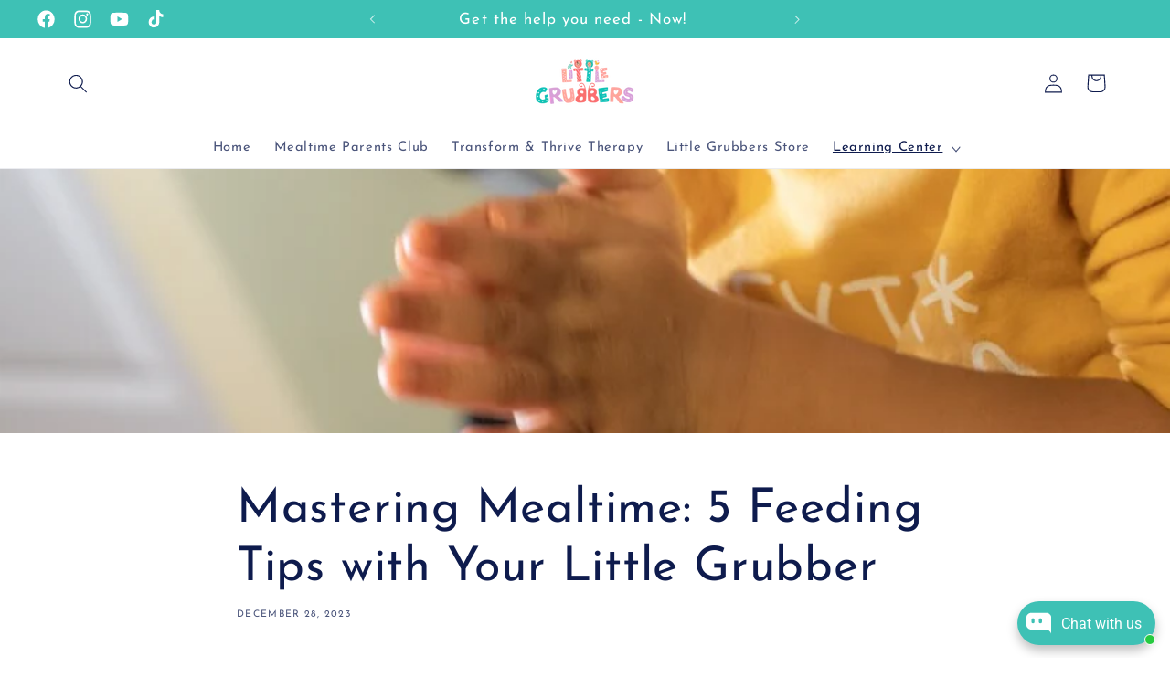

--- FILE ---
content_type: text/html; charset=utf-8
request_url: https://littlegrubbers.com/blogs/news/mastering-mealtime-5-tips-for-nourishing-moments-with-your-little-one
body_size: 51958
content:
<!doctype html>
<html class="no-js" lang="en">
  

  <head>
  <!-- Google tag (gtag.js) -->
<script async src="https://www.googletagmanager.com/gtag/js?id=AW-11400450290"></script>
<script>
  window.dataLayer = window.dataLayer || [];
  function gtag(){dataLayer.push(arguments);}
  gtag('js', new Date());

  gtag('config', 'AW-11400450290');
</script>

    <meta charset="utf-8">
    <meta http-equiv="X-UA-Compatible" content="IE=edge">
    <meta name="viewport" content="width=device-width,initial-scale=1">
    <meta name="theme-color" content="">
    <link rel="canonical" href="https://littlegrubbers.com/blogs/news/mastering-mealtime-5-tips-for-nourishing-moments-with-your-little-one"><link rel="icon" type="image/png" href="//littlegrubbers.com/cdn/shop/files/Little_Grubbers_Transparent.png?crop=center&height=32&v=1747974701&width=32"><link rel="preconnect" href="https://fonts.shopifycdn.com" crossorigin><title>
      Mastering Mealtime: 5 Feeding Tips with Your Little Grubber
 &ndash; Little Grubbers</title>

    
      <meta name="description" content="Hey there, fellow parents and caregivers! Are you ready to embark on a delightful journey through the world of mealtime with your little grubber? Mealtime isn&#39;t just about feeding; it&#39;s a chance to bond, nurture, and witness those adorable moments of exploration and growth. So, grab a seat, and let&#39;s dive into some tip">
    

    

<meta property="og:site_name" content="Little Grubbers">
<meta property="og:url" content="https://littlegrubbers.com/blogs/news/mastering-mealtime-5-tips-for-nourishing-moments-with-your-little-one">
<meta property="og:title" content="Mastering Mealtime: 5 Feeding Tips with Your Little Grubber">
<meta property="og:type" content="article">
<meta property="og:description" content="Hey there, fellow parents and caregivers! Are you ready to embark on a delightful journey through the world of mealtime with your little grubber? Mealtime isn&#39;t just about feeding; it&#39;s a chance to bond, nurture, and witness those adorable moments of exploration and growth. So, grab a seat, and let&#39;s dive into some tip"><meta property="og:image" content="http://littlegrubbers.com/cdn/shop/articles/Ezi_Happy_Eating.png?v=1703795371">
  <meta property="og:image:secure_url" content="https://littlegrubbers.com/cdn/shop/articles/Ezi_Happy_Eating.png?v=1703795371">
  <meta property="og:image:width" content="826">
  <meta property="og:image:height" content="1243"><meta name="twitter:card" content="summary_large_image">
<meta name="twitter:title" content="Mastering Mealtime: 5 Feeding Tips with Your Little Grubber">
<meta name="twitter:description" content="Hey there, fellow parents and caregivers! Are you ready to embark on a delightful journey through the world of mealtime with your little grubber? Mealtime isn&#39;t just about feeding; it&#39;s a chance to bond, nurture, and witness those adorable moments of exploration and growth. So, grab a seat, and let&#39;s dive into some tip">


    <script src="//littlegrubbers.com/cdn/shop/t/11/assets/constants.js?v=58251544750838685771747612778" defer="defer"></script>
    <script src="//littlegrubbers.com/cdn/shop/t/11/assets/pubsub.js?v=158357773527763999511747612778" defer="defer"></script>
    <script src="//littlegrubbers.com/cdn/shop/t/11/assets/global.js?v=113367515774722599301747612778" defer="defer"></script><script src="//littlegrubbers.com/cdn/shop/t/11/assets/animations.js?v=88693664871331136111747612778" defer="defer"></script><script>window.performance && window.performance.mark && window.performance.mark('shopify.content_for_header.start');</script><meta name="google-site-verification" content="iuaowIrv-0rOXpTQKs2O-jhO76QguqRNW_TgvCYD-eY">
<meta name="facebook-domain-verification" content="0f59iu7k0newewrvqexuxpnjgmy94p">
<meta id="shopify-digital-wallet" name="shopify-digital-wallet" content="/84634861842/digital_wallets/dialog">
<meta name="shopify-checkout-api-token" content="701cfcf2c6317cd1785aec3efbfd1ee5">
<meta id="in-context-paypal-metadata" data-shop-id="84634861842" data-venmo-supported="false" data-environment="production" data-locale="en_US" data-paypal-v4="true" data-currency="USD">
<link rel="alternate" type="application/atom+xml" title="Feed" href="/blogs/news.atom" />
<script async="async" src="/checkouts/internal/preloads.js?locale=en-US"></script>
<link rel="preconnect" href="https://shop.app" crossorigin="anonymous">
<script async="async" src="https://shop.app/checkouts/internal/preloads.js?locale=en-US&shop_id=84634861842" crossorigin="anonymous"></script>
<script id="apple-pay-shop-capabilities" type="application/json">{"shopId":84634861842,"countryCode":"US","currencyCode":"USD","merchantCapabilities":["supports3DS"],"merchantId":"gid:\/\/shopify\/Shop\/84634861842","merchantName":"Little Grubbers","requiredBillingContactFields":["postalAddress","email"],"requiredShippingContactFields":["postalAddress","email"],"shippingType":"shipping","supportedNetworks":["visa","masterCard","amex","discover","elo","jcb"],"total":{"type":"pending","label":"Little Grubbers","amount":"1.00"},"shopifyPaymentsEnabled":true,"supportsSubscriptions":true}</script>
<script id="shopify-features" type="application/json">{"accessToken":"701cfcf2c6317cd1785aec3efbfd1ee5","betas":["rich-media-storefront-analytics"],"domain":"littlegrubbers.com","predictiveSearch":true,"shopId":84634861842,"locale":"en"}</script>
<script>var Shopify = Shopify || {};
Shopify.shop = "b71f31-5.myshopify.com";
Shopify.locale = "en";
Shopify.currency = {"active":"USD","rate":"1.0"};
Shopify.country = "US";
Shopify.theme = {"name":"Made by Cory 8\/6\/25","id":178660671762,"schema_name":"Refresh","schema_version":"12.0.0","theme_store_id":1567,"role":"main"};
Shopify.theme.handle = "null";
Shopify.theme.style = {"id":null,"handle":null};
Shopify.cdnHost = "littlegrubbers.com/cdn";
Shopify.routes = Shopify.routes || {};
Shopify.routes.root = "/";</script>
<script type="module">!function(o){(o.Shopify=o.Shopify||{}).modules=!0}(window);</script>
<script>!function(o){function n(){var o=[];function n(){o.push(Array.prototype.slice.apply(arguments))}return n.q=o,n}var t=o.Shopify=o.Shopify||{};t.loadFeatures=n(),t.autoloadFeatures=n()}(window);</script>
<script>
  window.ShopifyPay = window.ShopifyPay || {};
  window.ShopifyPay.apiHost = "shop.app\/pay";
  window.ShopifyPay.redirectState = null;
</script>
<script id="shop-js-analytics" type="application/json">{"pageType":"article"}</script>
<script defer="defer" async type="module" src="//littlegrubbers.com/cdn/shopifycloud/shop-js/modules/v2/client.init-shop-cart-sync_BdyHc3Nr.en.esm.js"></script>
<script defer="defer" async type="module" src="//littlegrubbers.com/cdn/shopifycloud/shop-js/modules/v2/chunk.common_Daul8nwZ.esm.js"></script>
<script type="module">
  await import("//littlegrubbers.com/cdn/shopifycloud/shop-js/modules/v2/client.init-shop-cart-sync_BdyHc3Nr.en.esm.js");
await import("//littlegrubbers.com/cdn/shopifycloud/shop-js/modules/v2/chunk.common_Daul8nwZ.esm.js");

  window.Shopify.SignInWithShop?.initShopCartSync?.({"fedCMEnabled":true,"windoidEnabled":true});

</script>
<script>
  window.Shopify = window.Shopify || {};
  if (!window.Shopify.featureAssets) window.Shopify.featureAssets = {};
  window.Shopify.featureAssets['shop-js'] = {"shop-cart-sync":["modules/v2/client.shop-cart-sync_QYOiDySF.en.esm.js","modules/v2/chunk.common_Daul8nwZ.esm.js"],"init-fed-cm":["modules/v2/client.init-fed-cm_DchLp9rc.en.esm.js","modules/v2/chunk.common_Daul8nwZ.esm.js"],"shop-button":["modules/v2/client.shop-button_OV7bAJc5.en.esm.js","modules/v2/chunk.common_Daul8nwZ.esm.js"],"init-windoid":["modules/v2/client.init-windoid_DwxFKQ8e.en.esm.js","modules/v2/chunk.common_Daul8nwZ.esm.js"],"shop-cash-offers":["modules/v2/client.shop-cash-offers_DWtL6Bq3.en.esm.js","modules/v2/chunk.common_Daul8nwZ.esm.js","modules/v2/chunk.modal_CQq8HTM6.esm.js"],"shop-toast-manager":["modules/v2/client.shop-toast-manager_CX9r1SjA.en.esm.js","modules/v2/chunk.common_Daul8nwZ.esm.js"],"init-shop-email-lookup-coordinator":["modules/v2/client.init-shop-email-lookup-coordinator_UhKnw74l.en.esm.js","modules/v2/chunk.common_Daul8nwZ.esm.js"],"pay-button":["modules/v2/client.pay-button_DzxNnLDY.en.esm.js","modules/v2/chunk.common_Daul8nwZ.esm.js"],"avatar":["modules/v2/client.avatar_BTnouDA3.en.esm.js"],"init-shop-cart-sync":["modules/v2/client.init-shop-cart-sync_BdyHc3Nr.en.esm.js","modules/v2/chunk.common_Daul8nwZ.esm.js"],"shop-login-button":["modules/v2/client.shop-login-button_D8B466_1.en.esm.js","modules/v2/chunk.common_Daul8nwZ.esm.js","modules/v2/chunk.modal_CQq8HTM6.esm.js"],"init-customer-accounts-sign-up":["modules/v2/client.init-customer-accounts-sign-up_C8fpPm4i.en.esm.js","modules/v2/client.shop-login-button_D8B466_1.en.esm.js","modules/v2/chunk.common_Daul8nwZ.esm.js","modules/v2/chunk.modal_CQq8HTM6.esm.js"],"init-shop-for-new-customer-accounts":["modules/v2/client.init-shop-for-new-customer-accounts_CVTO0Ztu.en.esm.js","modules/v2/client.shop-login-button_D8B466_1.en.esm.js","modules/v2/chunk.common_Daul8nwZ.esm.js","modules/v2/chunk.modal_CQq8HTM6.esm.js"],"init-customer-accounts":["modules/v2/client.init-customer-accounts_dRgKMfrE.en.esm.js","modules/v2/client.shop-login-button_D8B466_1.en.esm.js","modules/v2/chunk.common_Daul8nwZ.esm.js","modules/v2/chunk.modal_CQq8HTM6.esm.js"],"shop-follow-button":["modules/v2/client.shop-follow-button_CkZpjEct.en.esm.js","modules/v2/chunk.common_Daul8nwZ.esm.js","modules/v2/chunk.modal_CQq8HTM6.esm.js"],"lead-capture":["modules/v2/client.lead-capture_BntHBhfp.en.esm.js","modules/v2/chunk.common_Daul8nwZ.esm.js","modules/v2/chunk.modal_CQq8HTM6.esm.js"],"checkout-modal":["modules/v2/client.checkout-modal_CfxcYbTm.en.esm.js","modules/v2/chunk.common_Daul8nwZ.esm.js","modules/v2/chunk.modal_CQq8HTM6.esm.js"],"shop-login":["modules/v2/client.shop-login_Da4GZ2H6.en.esm.js","modules/v2/chunk.common_Daul8nwZ.esm.js","modules/v2/chunk.modal_CQq8HTM6.esm.js"],"payment-terms":["modules/v2/client.payment-terms_MV4M3zvL.en.esm.js","modules/v2/chunk.common_Daul8nwZ.esm.js","modules/v2/chunk.modal_CQq8HTM6.esm.js"]};
</script>
<script>(function() {
  var isLoaded = false;
  function asyncLoad() {
    if (isLoaded) return;
    isLoaded = true;
    var urls = ["https:\/\/cdn.provesrc.com\/provesrc.js?apiKey=eyJhbGciOiJIUzI1NiIsInR5cCI6IkpXVCJ9.eyJhY2NvdW50SWQiOiI2NWJhYmM5MThkNzdmMjFhODQzN2QwYzYiLCJpYXQiOjE3MDY3MzY3ODV9.e9-OL0xHPmrfzQkZZ_VArDn3bQ0BNhQ31VAfmpeFKx0\u0026shop=b71f31-5.myshopify.com","\/\/cdn.shopify.com\/proxy\/431aceb8c2675e71430b1d00130ca78d705416e9c8a09080ef8f5348548b3ea8\/bucket.useifsapp.com\/theme-files-min\/js\/ifs-script-tag-min.js?v=2\u0026shop=b71f31-5.myshopify.com\u0026sp-cache-control=cHVibGljLCBtYXgtYWdlPTkwMA"];
    for (var i = 0; i < urls.length; i++) {
      var s = document.createElement('script');
      s.type = 'text/javascript';
      s.async = true;
      s.src = urls[i];
      var x = document.getElementsByTagName('script')[0];
      x.parentNode.insertBefore(s, x);
    }
  };
  if(window.attachEvent) {
    window.attachEvent('onload', asyncLoad);
  } else {
    window.addEventListener('load', asyncLoad, false);
  }
})();</script>
<script id="__st">var __st={"a":84634861842,"offset":-18000,"reqid":"2bc48fe3-18a4-4639-8992-a89434ad695d-1769013819","pageurl":"littlegrubbers.com\/blogs\/news\/mastering-mealtime-5-tips-for-nourishing-moments-with-your-little-one","s":"articles-606651482386","u":"d78aaa763a59","p":"article","rtyp":"article","rid":606651482386};</script>
<script>window.ShopifyPaypalV4VisibilityTracking = true;</script>
<script id="captcha-bootstrap">!function(){'use strict';const t='contact',e='account',n='new_comment',o=[[t,t],['blogs',n],['comments',n],[t,'customer']],c=[[e,'customer_login'],[e,'guest_login'],[e,'recover_customer_password'],[e,'create_customer']],r=t=>t.map((([t,e])=>`form[action*='/${t}']:not([data-nocaptcha='true']) input[name='form_type'][value='${e}']`)).join(','),a=t=>()=>t?[...document.querySelectorAll(t)].map((t=>t.form)):[];function s(){const t=[...o],e=r(t);return a(e)}const i='password',u='form_key',d=['recaptcha-v3-token','g-recaptcha-response','h-captcha-response',i],f=()=>{try{return window.sessionStorage}catch{return}},m='__shopify_v',_=t=>t.elements[u];function p(t,e,n=!1){try{const o=window.sessionStorage,c=JSON.parse(o.getItem(e)),{data:r}=function(t){const{data:e,action:n}=t;return t[m]||n?{data:e,action:n}:{data:t,action:n}}(c);for(const[e,n]of Object.entries(r))t.elements[e]&&(t.elements[e].value=n);n&&o.removeItem(e)}catch(o){console.error('form repopulation failed',{error:o})}}const l='form_type',E='cptcha';function T(t){t.dataset[E]=!0}const w=window,h=w.document,L='Shopify',v='ce_forms',y='captcha';let A=!1;((t,e)=>{const n=(g='f06e6c50-85a8-45c8-87d0-21a2b65856fe',I='https://cdn.shopify.com/shopifycloud/storefront-forms-hcaptcha/ce_storefront_forms_captcha_hcaptcha.v1.5.2.iife.js',D={infoText:'Protected by hCaptcha',privacyText:'Privacy',termsText:'Terms'},(t,e,n)=>{const o=w[L][v],c=o.bindForm;if(c)return c(t,g,e,D).then(n);var r;o.q.push([[t,g,e,D],n]),r=I,A||(h.body.append(Object.assign(h.createElement('script'),{id:'captcha-provider',async:!0,src:r})),A=!0)});var g,I,D;w[L]=w[L]||{},w[L][v]=w[L][v]||{},w[L][v].q=[],w[L][y]=w[L][y]||{},w[L][y].protect=function(t,e){n(t,void 0,e),T(t)},Object.freeze(w[L][y]),function(t,e,n,w,h,L){const[v,y,A,g]=function(t,e,n){const i=e?o:[],u=t?c:[],d=[...i,...u],f=r(d),m=r(i),_=r(d.filter((([t,e])=>n.includes(e))));return[a(f),a(m),a(_),s()]}(w,h,L),I=t=>{const e=t.target;return e instanceof HTMLFormElement?e:e&&e.form},D=t=>v().includes(t);t.addEventListener('submit',(t=>{const e=I(t);if(!e)return;const n=D(e)&&!e.dataset.hcaptchaBound&&!e.dataset.recaptchaBound,o=_(e),c=g().includes(e)&&(!o||!o.value);(n||c)&&t.preventDefault(),c&&!n&&(function(t){try{if(!f())return;!function(t){const e=f();if(!e)return;const n=_(t);if(!n)return;const o=n.value;o&&e.removeItem(o)}(t);const e=Array.from(Array(32),(()=>Math.random().toString(36)[2])).join('');!function(t,e){_(t)||t.append(Object.assign(document.createElement('input'),{type:'hidden',name:u})),t.elements[u].value=e}(t,e),function(t,e){const n=f();if(!n)return;const o=[...t.querySelectorAll(`input[type='${i}']`)].map((({name:t})=>t)),c=[...d,...o],r={};for(const[a,s]of new FormData(t).entries())c.includes(a)||(r[a]=s);n.setItem(e,JSON.stringify({[m]:1,action:t.action,data:r}))}(t,e)}catch(e){console.error('failed to persist form',e)}}(e),e.submit())}));const S=(t,e)=>{t&&!t.dataset[E]&&(n(t,e.some((e=>e===t))),T(t))};for(const o of['focusin','change'])t.addEventListener(o,(t=>{const e=I(t);D(e)&&S(e,y())}));const B=e.get('form_key'),M=e.get(l),P=B&&M;t.addEventListener('DOMContentLoaded',(()=>{const t=y();if(P)for(const e of t)e.elements[l].value===M&&p(e,B);[...new Set([...A(),...v().filter((t=>'true'===t.dataset.shopifyCaptcha))])].forEach((e=>S(e,t)))}))}(h,new URLSearchParams(w.location.search),n,t,e,['guest_login'])})(!0,!0)}();</script>
<script integrity="sha256-4kQ18oKyAcykRKYeNunJcIwy7WH5gtpwJnB7kiuLZ1E=" data-source-attribution="shopify.loadfeatures" defer="defer" src="//littlegrubbers.com/cdn/shopifycloud/storefront/assets/storefront/load_feature-a0a9edcb.js" crossorigin="anonymous"></script>
<script crossorigin="anonymous" defer="defer" src="//littlegrubbers.com/cdn/shopifycloud/storefront/assets/shopify_pay/storefront-65b4c6d7.js?v=20250812"></script>
<script data-source-attribution="shopify.dynamic_checkout.dynamic.init">var Shopify=Shopify||{};Shopify.PaymentButton=Shopify.PaymentButton||{isStorefrontPortableWallets:!0,init:function(){window.Shopify.PaymentButton.init=function(){};var t=document.createElement("script");t.src="https://littlegrubbers.com/cdn/shopifycloud/portable-wallets/latest/portable-wallets.en.js",t.type="module",document.head.appendChild(t)}};
</script>
<script data-source-attribution="shopify.dynamic_checkout.buyer_consent">
  function portableWalletsHideBuyerConsent(e){var t=document.getElementById("shopify-buyer-consent"),n=document.getElementById("shopify-subscription-policy-button");t&&n&&(t.classList.add("hidden"),t.setAttribute("aria-hidden","true"),n.removeEventListener("click",e))}function portableWalletsShowBuyerConsent(e){var t=document.getElementById("shopify-buyer-consent"),n=document.getElementById("shopify-subscription-policy-button");t&&n&&(t.classList.remove("hidden"),t.removeAttribute("aria-hidden"),n.addEventListener("click",e))}window.Shopify?.PaymentButton&&(window.Shopify.PaymentButton.hideBuyerConsent=portableWalletsHideBuyerConsent,window.Shopify.PaymentButton.showBuyerConsent=portableWalletsShowBuyerConsent);
</script>
<script data-source-attribution="shopify.dynamic_checkout.cart.bootstrap">document.addEventListener("DOMContentLoaded",(function(){function t(){return document.querySelector("shopify-accelerated-checkout-cart, shopify-accelerated-checkout")}if(t())Shopify.PaymentButton.init();else{new MutationObserver((function(e,n){t()&&(Shopify.PaymentButton.init(),n.disconnect())})).observe(document.body,{childList:!0,subtree:!0})}}));
</script>
<link id="shopify-accelerated-checkout-styles" rel="stylesheet" media="screen" href="https://littlegrubbers.com/cdn/shopifycloud/portable-wallets/latest/accelerated-checkout-backwards-compat.css" crossorigin="anonymous">
<style id="shopify-accelerated-checkout-cart">
        #shopify-buyer-consent {
  margin-top: 1em;
  display: inline-block;
  width: 100%;
}

#shopify-buyer-consent.hidden {
  display: none;
}

#shopify-subscription-policy-button {
  background: none;
  border: none;
  padding: 0;
  text-decoration: underline;
  font-size: inherit;
  cursor: pointer;
}

#shopify-subscription-policy-button::before {
  box-shadow: none;
}

      </style>
<script id="sections-script" data-sections="header" defer="defer" src="//littlegrubbers.com/cdn/shop/t/11/compiled_assets/scripts.js?v=1508"></script>
<script>window.performance && window.performance.mark && window.performance.mark('shopify.content_for_header.end');</script>


    <style data-shopify>
      @font-face {
  font-family: "Josefin Sans";
  font-weight: 400;
  font-style: normal;
  font-display: swap;
  src: url("//littlegrubbers.com/cdn/fonts/josefin_sans/josefinsans_n4.70f7efd699799949e6d9f99bc20843a2c86a2e0f.woff2") format("woff2"),
       url("//littlegrubbers.com/cdn/fonts/josefin_sans/josefinsans_n4.35d308a1bdf56e5556bc2ac79702c721e4e2e983.woff") format("woff");
}

      @font-face {
  font-family: "Josefin Sans";
  font-weight: 700;
  font-style: normal;
  font-display: swap;
  src: url("//littlegrubbers.com/cdn/fonts/josefin_sans/josefinsans_n7.4edc746dce14b53e39df223fba72d5f37c3d525d.woff2") format("woff2"),
       url("//littlegrubbers.com/cdn/fonts/josefin_sans/josefinsans_n7.051568b12ab464ee8f0241094cdd7a1c80fbd08d.woff") format("woff");
}

      @font-face {
  font-family: "Josefin Sans";
  font-weight: 400;
  font-style: italic;
  font-display: swap;
  src: url("//littlegrubbers.com/cdn/fonts/josefin_sans/josefinsans_i4.a2ba85bff59cf18a6ad90c24fe1808ddb8ce1343.woff2") format("woff2"),
       url("//littlegrubbers.com/cdn/fonts/josefin_sans/josefinsans_i4.2dba61e1d135ab449e8e134ba633cf0d31863cc4.woff") format("woff");
}

      @font-face {
  font-family: "Josefin Sans";
  font-weight: 700;
  font-style: italic;
  font-display: swap;
  src: url("//littlegrubbers.com/cdn/fonts/josefin_sans/josefinsans_i7.733dd5c50cdd7b706d9ec731b4016d1edd55db5e.woff2") format("woff2"),
       url("//littlegrubbers.com/cdn/fonts/josefin_sans/josefinsans_i7.094ef86ca8f6eafea52b87b4f09feefb278e539d.woff") format("woff");
}

      @font-face {
  font-family: "Josefin Sans";
  font-weight: 400;
  font-style: normal;
  font-display: swap;
  src: url("//littlegrubbers.com/cdn/fonts/josefin_sans/josefinsans_n4.70f7efd699799949e6d9f99bc20843a2c86a2e0f.woff2") format("woff2"),
       url("//littlegrubbers.com/cdn/fonts/josefin_sans/josefinsans_n4.35d308a1bdf56e5556bc2ac79702c721e4e2e983.woff") format("woff");
}


      
        :root,
        .color-background-1 {
          --color-background: 255,255,255;
        
          --gradient-background: #ffffff;
        

        

        --color-foreground: 14,27,77;
        --color-background-contrast: 191,191,191;
        --color-shadow: 14,27,77;
        --color-button: 62,193,181;
        --color-button-text: 239,240,245;
        --color-secondary-button: 255,255,255;
        --color-secondary-button-text: 62,193,181;
        --color-link: 62,193,181;
        --color-badge-foreground: 14,27,77;
        --color-badge-background: 255,255,255;
        --color-badge-border: 14,27,77;
        --payment-terms-background-color: rgb(255 255 255);
      }
      
        
        .color-background-2 {
          --color-background: 255,255,255;
        
          --gradient-background: #ffffff;
        

        

        --color-foreground: 14,27,77;
        --color-background-contrast: 191,191,191;
        --color-shadow: 62,193,181;
        --color-button: 62,193,181;
        --color-button-text: 255,255,255;
        --color-secondary-button: 255,255,255;
        --color-secondary-button-text: 62,193,181;
        --color-link: 62,193,181;
        --color-badge-foreground: 14,27,77;
        --color-badge-background: 255,255,255;
        --color-badge-border: 14,27,77;
        --payment-terms-background-color: rgb(255 255 255);
      }
      
        
        .color-inverse {
          --color-background: 14,27,77;
        
          --gradient-background: #0e1b4d;
        

        

        --color-foreground: 255,255,255;
        --color-background-contrast: 18,35,99;
        --color-shadow: 14,27,77;
        --color-button: 255,255,255;
        --color-button-text: 14,27,77;
        --color-secondary-button: 14,27,77;
        --color-secondary-button-text: 255,255,255;
        --color-link: 255,255,255;
        --color-badge-foreground: 255,255,255;
        --color-badge-background: 14,27,77;
        --color-badge-border: 255,255,255;
        --payment-terms-background-color: rgb(14 27 77);
      }
      
        
        .color-accent-1 {
          --color-background: 216,159,215;
        
          --gradient-background: #d89fd7;
        

        

        --color-foreground: 255,255,255;
        --color-background-contrast: 176,72,174;
        --color-shadow: 14,27,77;
        --color-button: 62,193,181;
        --color-button-text: 255,255,255;
        --color-secondary-button: 216,159,215;
        --color-secondary-button-text: 255,255,255;
        --color-link: 255,255,255;
        --color-badge-foreground: 255,255,255;
        --color-badge-background: 216,159,215;
        --color-badge-border: 255,255,255;
        --payment-terms-background-color: rgb(216 159 215);
      }
      
        
        .color-accent-2 {
          --color-background: 227,36,2;
        
          --gradient-background: #e32402;
        

        

        --color-foreground: 255,255,255;
        --color-background-contrast: 101,16,1;
        --color-shadow: 14,27,77;
        --color-button: 255,255,255;
        --color-button-text: 227,36,2;
        --color-secondary-button: 227,36,2;
        --color-secondary-button-text: 255,255,255;
        --color-link: 255,255,255;
        --color-badge-foreground: 255,255,255;
        --color-badge-background: 227,36,2;
        --color-badge-border: 255,255,255;
        --payment-terms-background-color: rgb(227 36 2);
      }
      
        
        .color-scheme-a3fadc19-5360-4e66-986b-02d6c3681156 {
          --color-background: 248,165,157;
        
          --gradient-background: #f8a59d;
        

        

        --color-foreground: 14,27,77;
        --color-background-contrast: 240,56,38;
        --color-shadow: 216,159,215;
        --color-button: 62,193,181;
        --color-button-text: 255,255,255;
        --color-secondary-button: 248,165,157;
        --color-secondary-button-text: 246,112,114;
        --color-link: 246,112,114;
        --color-badge-foreground: 14,27,77;
        --color-badge-background: 248,165,157;
        --color-badge-border: 14,27,77;
        --payment-terms-background-color: rgb(248 165 157);
      }
      
        
        .color-scheme-ca14c3b7-1fd3-4984-b8c5-be3fa08d7911 {
          --color-background: 62,193,181;
        
          --gradient-background: #3ec1b5;
        

        

        --color-foreground: 255,255,255;
        --color-background-contrast: 31,97,91;
        --color-shadow: 14,27,77;
        --color-button: 246,112,114;
        --color-button-text: 239,240,245;
        --color-secondary-button: 62,193,181;
        --color-secondary-button-text: 14,27,77;
        --color-link: 14,27,77;
        --color-badge-foreground: 255,255,255;
        --color-badge-background: 62,193,181;
        --color-badge-border: 255,255,255;
        --payment-terms-background-color: rgb(62 193 181);
      }
      
        
        .color-scheme-9d70809c-0567-435f-b2f0-d8b622ae7da9 {
          --color-background: 255,255,255;
        
          --gradient-background: #ffffff;
        

        

        --color-foreground: 14,27,77;
        --color-background-contrast: 191,191,191;
        --color-shadow: 14,27,77;
        --color-button: 62,193,181;
        --color-button-text: 239,240,245;
        --color-secondary-button: 255,255,255;
        --color-secondary-button-text: 62,193,181;
        --color-link: 62,193,181;
        --color-badge-foreground: 14,27,77;
        --color-badge-background: 255,255,255;
        --color-badge-border: 14,27,77;
        --payment-terms-background-color: rgb(255 255 255);
      }
      

      body, .color-background-1, .color-background-2, .color-inverse, .color-accent-1, .color-accent-2, .color-scheme-a3fadc19-5360-4e66-986b-02d6c3681156, .color-scheme-ca14c3b7-1fd3-4984-b8c5-be3fa08d7911, .color-scheme-9d70809c-0567-435f-b2f0-d8b622ae7da9 {
        color: rgba(var(--color-foreground), 0.75);
        background-color: rgb(var(--color-background));
      }

      :root {
        --font-body-family: "Josefin Sans", sans-serif;
        --font-body-style: normal;
        --font-body-weight: 400;
        --font-body-weight-bold: 700;

        --font-heading-family: "Josefin Sans", sans-serif;
        --font-heading-style: normal;
        --font-heading-weight: 400;

        --font-body-scale: 1.05;
        --font-heading-scale: 1.2380952380952381;

        --media-padding: px;
        --media-border-opacity: 0.1;
        --media-border-width: 0px;
        --media-radius: 20px;
        --media-shadow-opacity: 0.0;
        --media-shadow-horizontal-offset: 0px;
        --media-shadow-vertical-offset: 4px;
        --media-shadow-blur-radius: 5px;
        --media-shadow-visible: 0;

        --page-width: 120rem;
        --page-width-margin: 0rem;

        --product-card-image-padding: 1.6rem;
        --product-card-corner-radius: 1.8rem;
        --product-card-text-alignment: left;
        --product-card-border-width: 0.1rem;
        --product-card-border-opacity: 1.0;
        --product-card-shadow-opacity: 0.0;
        --product-card-shadow-visible: 0;
        --product-card-shadow-horizontal-offset: 0.0rem;
        --product-card-shadow-vertical-offset: 0.4rem;
        --product-card-shadow-blur-radius: 0.5rem;

        --collection-card-image-padding: 1.6rem;
        --collection-card-corner-radius: 1.8rem;
        --collection-card-text-alignment: left;
        --collection-card-border-width: 0.1rem;
        --collection-card-border-opacity: 1.0;
        --collection-card-shadow-opacity: 0.0;
        --collection-card-shadow-visible: 0;
        --collection-card-shadow-horizontal-offset: 0.0rem;
        --collection-card-shadow-vertical-offset: 0.4rem;
        --collection-card-shadow-blur-radius: 0.5rem;

        --blog-card-image-padding: 1.6rem;
        --blog-card-corner-radius: 1.8rem;
        --blog-card-text-alignment: left;
        --blog-card-border-width: 0.0rem;
        --blog-card-border-opacity: 1.0;
        --blog-card-shadow-opacity: 0.0;
        --blog-card-shadow-visible: 0;
        --blog-card-shadow-horizontal-offset: 0.0rem;
        --blog-card-shadow-vertical-offset: 0.4rem;
        --blog-card-shadow-blur-radius: 0.5rem;

        --badge-corner-radius: 0.0rem;

        --popup-border-width: 1px;
        --popup-border-opacity: 0.1;
        --popup-corner-radius: 18px;
        --popup-shadow-opacity: 0.0;
        --popup-shadow-horizontal-offset: 0px;
        --popup-shadow-vertical-offset: 4px;
        --popup-shadow-blur-radius: 5px;

        --drawer-border-width: 0px;
        --drawer-border-opacity: 0.1;
        --drawer-shadow-opacity: 0.0;
        --drawer-shadow-horizontal-offset: 0px;
        --drawer-shadow-vertical-offset: 4px;
        --drawer-shadow-blur-radius: 5px;

        --spacing-sections-desktop: 0px;
        --spacing-sections-mobile: 0px;

        --grid-desktop-vertical-spacing: 28px;
        --grid-desktop-horizontal-spacing: 28px;
        --grid-mobile-vertical-spacing: 14px;
        --grid-mobile-horizontal-spacing: 14px;

        --text-boxes-border-opacity: 0.1;
        --text-boxes-border-width: 0px;
        --text-boxes-radius: 20px;
        --text-boxes-shadow-opacity: 0.0;
        --text-boxes-shadow-visible: 0;
        --text-boxes-shadow-horizontal-offset: 0px;
        --text-boxes-shadow-vertical-offset: 4px;
        --text-boxes-shadow-blur-radius: 5px;

        --buttons-radius: 40px;
        --buttons-radius-outset: 41px;
        --buttons-border-width: 1px;
        --buttons-border-opacity: 1.0;
        --buttons-shadow-opacity: 0.0;
        --buttons-shadow-visible: 0;
        --buttons-shadow-horizontal-offset: 0px;
        --buttons-shadow-vertical-offset: 4px;
        --buttons-shadow-blur-radius: 5px;
        --buttons-border-offset: 0.3px;

        --inputs-radius: 26px;
        --inputs-border-width: 1px;
        --inputs-border-opacity: 0.55;
        --inputs-shadow-opacity: 0.0;
        --inputs-shadow-horizontal-offset: 0px;
        --inputs-margin-offset: 0px;
        --inputs-shadow-vertical-offset: 4px;
        --inputs-shadow-blur-radius: 5px;
        --inputs-radius-outset: 27px;

        --variant-pills-radius: 40px;
        --variant-pills-border-width: 1px;
        --variant-pills-border-opacity: 0.55;
        --variant-pills-shadow-opacity: 0.0;
        --variant-pills-shadow-horizontal-offset: 0px;
        --variant-pills-shadow-vertical-offset: 4px;
        --variant-pills-shadow-blur-radius: 5px;
      }

      *,
      *::before,
      *::after {
        box-sizing: inherit;
      }

      html {
        box-sizing: border-box;
        font-size: calc(var(--font-body-scale) * 62.5%);
        height: 100%;
      }

      body {
        display: grid;
        grid-template-rows: auto auto 1fr auto;
        grid-template-columns: 100%;
        min-height: 100%;
        margin: 0;
        font-size: 1.5rem;
        letter-spacing: 0.06rem;
        line-height: calc(1 + 0.8 / var(--font-body-scale));
        font-family: var(--font-body-family);
        font-style: var(--font-body-style);
        font-weight: var(--font-body-weight);
      }

      @media screen and (min-width: 750px) {
        body {
          font-size: 1.6rem;
        }
      }
    </style>

    <link href="//littlegrubbers.com/cdn/shop/t/11/assets/base.css?v=123382263621234299061747612778" rel="stylesheet" type="text/css" media="all" />
<link rel="preload" as="font" href="//littlegrubbers.com/cdn/fonts/josefin_sans/josefinsans_n4.70f7efd699799949e6d9f99bc20843a2c86a2e0f.woff2" type="font/woff2" crossorigin><link rel="preload" as="font" href="//littlegrubbers.com/cdn/fonts/josefin_sans/josefinsans_n4.70f7efd699799949e6d9f99bc20843a2c86a2e0f.woff2" type="font/woff2" crossorigin><link
        rel="stylesheet"
        href="//littlegrubbers.com/cdn/shop/t/11/assets/component-predictive-search.css?v=118923337488134913561747612778"
        media="print"
        onload="this.media='all'"
      ><script>
      document.documentElement.className = document.documentElement.className.replace('no-js', 'js');
      if (Shopify.designMode) {
        document.documentElement.classList.add('shopify-design-mode');
      }
    </script>
  

<!-- BEGIN app block: shopify://apps/judge-me-reviews/blocks/judgeme_core/61ccd3b1-a9f2-4160-9fe9-4fec8413e5d8 --><!-- Start of Judge.me Core -->






<link rel="dns-prefetch" href="https://cdnwidget.judge.me">
<link rel="dns-prefetch" href="https://cdn.judge.me">
<link rel="dns-prefetch" href="https://cdn1.judge.me">
<link rel="dns-prefetch" href="https://api.judge.me">

<script data-cfasync='false' class='jdgm-settings-script'>window.jdgmSettings={"pagination":5,"disable_web_reviews":false,"badge_no_review_text":"No reviews","badge_n_reviews_text":"{{ n }} review/reviews","hide_badge_preview_if_no_reviews":false,"badge_hide_text":false,"enforce_center_preview_badge":false,"widget_title":"Customer Reviews","widget_open_form_text":"Write a review","widget_close_form_text":"Cancel review","widget_refresh_page_text":"Refresh page","widget_summary_text":"Based on {{ number_of_reviews }} review/reviews","widget_no_review_text":"Be the first to write a review","widget_name_field_text":"Display name","widget_verified_name_field_text":"Verified Name (public)","widget_name_placeholder_text":"Display name","widget_required_field_error_text":"This field is required.","widget_email_field_text":"Email address","widget_verified_email_field_text":"Verified Email (private, can not be edited)","widget_email_placeholder_text":"Your email address","widget_email_field_error_text":"Please enter a valid email address.","widget_rating_field_text":"Rating","widget_review_title_field_text":"Review Title","widget_review_title_placeholder_text":"Give your review a title","widget_review_body_field_text":"Review content","widget_review_body_placeholder_text":"Start writing here...","widget_pictures_field_text":"Picture/Video (optional)","widget_submit_review_text":"Submit Review","widget_submit_verified_review_text":"Submit Verified Review","widget_submit_success_msg_with_auto_publish":"Thank you! Please refresh the page in a few moments to see your review. You can remove or edit your review by logging into \u003ca href='https://judge.me/login' target='_blank' rel='nofollow noopener'\u003eJudge.me\u003c/a\u003e","widget_submit_success_msg_no_auto_publish":"Thank you! Your review will be published as soon as it is approved by the shop admin. You can remove or edit your review by logging into \u003ca href='https://judge.me/login' target='_blank' rel='nofollow noopener'\u003eJudge.me\u003c/a\u003e","widget_show_default_reviews_out_of_total_text":"Showing {{ n_reviews_shown }} out of {{ n_reviews }} reviews.","widget_show_all_link_text":"Show all","widget_show_less_link_text":"Show less","widget_author_said_text":"{{ reviewer_name }} said:","widget_days_text":"{{ n }} days ago","widget_weeks_text":"{{ n }} week/weeks ago","widget_months_text":"{{ n }} month/months ago","widget_years_text":"{{ n }} year/years ago","widget_yesterday_text":"Yesterday","widget_today_text":"Today","widget_replied_text":"\u003e\u003e {{ shop_name }} replied:","widget_read_more_text":"Read more","widget_reviewer_name_as_initial":"","widget_rating_filter_color":"#fbcd0a","widget_rating_filter_see_all_text":"See all reviews","widget_sorting_most_recent_text":"Most Recent","widget_sorting_highest_rating_text":"Highest Rating","widget_sorting_lowest_rating_text":"Lowest Rating","widget_sorting_with_pictures_text":"Only Pictures","widget_sorting_most_helpful_text":"Most Helpful","widget_open_question_form_text":"Ask a question","widget_reviews_subtab_text":"Reviews","widget_questions_subtab_text":"Questions","widget_question_label_text":"Question","widget_answer_label_text":"Answer","widget_question_placeholder_text":"Write your question here","widget_submit_question_text":"Submit Question","widget_question_submit_success_text":"Thank you for your question! We will notify you once it gets answered.","verified_badge_text":"Verified","verified_badge_bg_color":"","verified_badge_text_color":"","verified_badge_placement":"left-of-reviewer-name","widget_review_max_height":"","widget_hide_border":false,"widget_social_share":false,"widget_thumb":false,"widget_review_location_show":false,"widget_location_format":"","all_reviews_include_out_of_store_products":true,"all_reviews_out_of_store_text":"(out of store)","all_reviews_pagination":100,"all_reviews_product_name_prefix_text":"about","enable_review_pictures":true,"enable_question_anwser":false,"widget_theme":"default","review_date_format":"mm/dd/yyyy","default_sort_method":"most-recent","widget_product_reviews_subtab_text":"Product Reviews","widget_shop_reviews_subtab_text":"Shop Reviews","widget_other_products_reviews_text":"Reviews for other products","widget_store_reviews_subtab_text":"Store reviews","widget_no_store_reviews_text":"This store hasn't received any reviews yet","widget_web_restriction_product_reviews_text":"This product hasn't received any reviews yet","widget_no_items_text":"No items found","widget_show_more_text":"Show more","widget_write_a_store_review_text":"Write a Store Review","widget_other_languages_heading":"Reviews in Other Languages","widget_translate_review_text":"Translate review to {{ language }}","widget_translating_review_text":"Translating...","widget_show_original_translation_text":"Show original ({{ language }})","widget_translate_review_failed_text":"Review couldn't be translated.","widget_translate_review_retry_text":"Retry","widget_translate_review_try_again_later_text":"Try again later","show_product_url_for_grouped_product":false,"widget_sorting_pictures_first_text":"Pictures First","show_pictures_on_all_rev_page_mobile":false,"show_pictures_on_all_rev_page_desktop":false,"floating_tab_hide_mobile_install_preference":false,"floating_tab_button_name":"★ Reviews","floating_tab_title":"Let customers speak for us","floating_tab_button_color":"","floating_tab_button_background_color":"","floating_tab_url":"","floating_tab_url_enabled":false,"floating_tab_tab_style":"text","all_reviews_text_badge_text":"Customers rate us {{ shop.metafields.judgeme.all_reviews_rating | round: 1 }}/5 based on {{ shop.metafields.judgeme.all_reviews_count }} reviews.","all_reviews_text_badge_text_branded_style":"{{ shop.metafields.judgeme.all_reviews_rating | round: 1 }} out of 5 stars based on {{ shop.metafields.judgeme.all_reviews_count }} reviews","is_all_reviews_text_badge_a_link":false,"show_stars_for_all_reviews_text_badge":false,"all_reviews_text_badge_url":"","all_reviews_text_style":"branded","all_reviews_text_color_style":"judgeme_brand_color","all_reviews_text_color":"#108474","all_reviews_text_show_jm_brand":true,"featured_carousel_show_header":true,"featured_carousel_title":"Join the Families Who Transformed","testimonials_carousel_title":"Customers are saying","videos_carousel_title":"Real customer stories","cards_carousel_title":"Customers are saying","featured_carousel_count_text":"Thousands of families have already experienced the relief, breakthroughs, and joy of watching their children thrive at the table. You are not alone in this journey and your child deserves the same chance. Join today and experience the difference.","featured_carousel_add_link_to_all_reviews_page":false,"featured_carousel_url":"","featured_carousel_show_images":false,"featured_carousel_autoslide_interval":5,"featured_carousel_arrows_on_the_sides":false,"featured_carousel_height":250,"featured_carousel_width":80,"featured_carousel_image_size":0,"featured_carousel_image_height":250,"featured_carousel_arrow_color":"#eeeeee","verified_count_badge_style":"branded","verified_count_badge_orientation":"horizontal","verified_count_badge_color_style":"judgeme_brand_color","verified_count_badge_color":"#108474","is_verified_count_badge_a_link":false,"verified_count_badge_url":"","verified_count_badge_show_jm_brand":true,"widget_rating_preset_default":5,"widget_first_sub_tab":"product-reviews","widget_show_histogram":true,"widget_histogram_use_custom_color":false,"widget_pagination_use_custom_color":false,"widget_star_use_custom_color":false,"widget_verified_badge_use_custom_color":false,"widget_write_review_use_custom_color":false,"picture_reminder_submit_button":"Upload Pictures","enable_review_videos":false,"mute_video_by_default":false,"widget_sorting_videos_first_text":"Videos First","widget_review_pending_text":"Pending","featured_carousel_items_for_large_screen":3,"social_share_options_order":"Facebook,Twitter","remove_microdata_snippet":true,"disable_json_ld":false,"enable_json_ld_products":false,"preview_badge_show_question_text":false,"preview_badge_no_question_text":"No questions","preview_badge_n_question_text":"{{ number_of_questions }} question/questions","qa_badge_show_icon":false,"qa_badge_position":"same-row","remove_judgeme_branding":false,"widget_add_search_bar":false,"widget_search_bar_placeholder":"Search","widget_sorting_verified_only_text":"Verified only","featured_carousel_theme":"default","featured_carousel_show_rating":true,"featured_carousel_show_title":true,"featured_carousel_show_body":true,"featured_carousel_show_date":true,"featured_carousel_show_reviewer":true,"featured_carousel_show_product":false,"featured_carousel_header_background_color":"#108474","featured_carousel_header_text_color":"#ffffff","featured_carousel_name_product_separator":"reviewed","featured_carousel_full_star_background":"#3EC1B5","featured_carousel_empty_star_background":"#dadada","featured_carousel_vertical_theme_background":"#f9fafb","featured_carousel_verified_badge_enable":true,"featured_carousel_verified_badge_color":"#3EC1B5","featured_carousel_border_style":"round","featured_carousel_review_line_length_limit":3,"featured_carousel_more_reviews_button_text":"Read more reviews","featured_carousel_view_product_button_text":"View product","all_reviews_page_load_reviews_on":"scroll","all_reviews_page_load_more_text":"Load More Reviews","disable_fb_tab_reviews":false,"enable_ajax_cdn_cache":false,"widget_advanced_speed_features":5,"widget_public_name_text":"displayed publicly like","default_reviewer_name":"John Smith","default_reviewer_name_has_non_latin":true,"widget_reviewer_anonymous":"Anonymous","medals_widget_title":"Judge.me Review Medals","medals_widget_background_color":"#f9fafb","medals_widget_position":"footer_all_pages","medals_widget_border_color":"#f9fafb","medals_widget_verified_text_position":"left","medals_widget_use_monochromatic_version":false,"medals_widget_elements_color":"#108474","show_reviewer_avatar":true,"widget_invalid_yt_video_url_error_text":"Not a YouTube video URL","widget_max_length_field_error_text":"Please enter no more than {0} characters.","widget_show_country_flag":false,"widget_show_collected_via_shop_app":true,"widget_verified_by_shop_badge_style":"light","widget_verified_by_shop_text":"Verified by Shop","widget_show_photo_gallery":false,"widget_load_with_code_splitting":true,"widget_ugc_install_preference":false,"widget_ugc_title":"Made by us, Shared by you","widget_ugc_subtitle":"Tag us to see your picture featured in our page","widget_ugc_arrows_color":"#ffffff","widget_ugc_primary_button_text":"Buy Now","widget_ugc_primary_button_background_color":"#108474","widget_ugc_primary_button_text_color":"#ffffff","widget_ugc_primary_button_border_width":"0","widget_ugc_primary_button_border_style":"none","widget_ugc_primary_button_border_color":"#108474","widget_ugc_primary_button_border_radius":"25","widget_ugc_secondary_button_text":"Load More","widget_ugc_secondary_button_background_color":"#ffffff","widget_ugc_secondary_button_text_color":"#108474","widget_ugc_secondary_button_border_width":"2","widget_ugc_secondary_button_border_style":"solid","widget_ugc_secondary_button_border_color":"#108474","widget_ugc_secondary_button_border_radius":"25","widget_ugc_reviews_button_text":"View Reviews","widget_ugc_reviews_button_background_color":"#ffffff","widget_ugc_reviews_button_text_color":"#108474","widget_ugc_reviews_button_border_width":"2","widget_ugc_reviews_button_border_style":"solid","widget_ugc_reviews_button_border_color":"#108474","widget_ugc_reviews_button_border_radius":"25","widget_ugc_reviews_button_link_to":"judgeme-reviews-page","widget_ugc_show_post_date":true,"widget_ugc_max_width":"800","widget_rating_metafield_value_type":true,"widget_primary_color":"#F9C30D","widget_enable_secondary_color":false,"widget_secondary_color":"#edf5f5","widget_summary_average_rating_text":"{{ average_rating }} out of 5","widget_media_grid_title":"Customer photos \u0026 videos","widget_media_grid_see_more_text":"See more","widget_round_style":false,"widget_show_product_medals":true,"widget_verified_by_judgeme_text":"Verified by Judge.me","widget_show_store_medals":true,"widget_verified_by_judgeme_text_in_store_medals":"Verified by Judge.me","widget_media_field_exceed_quantity_message":"Sorry, we can only accept {{ max_media }} for one review.","widget_media_field_exceed_limit_message":"{{ file_name }} is too large, please select a {{ media_type }} less than {{ size_limit }}MB.","widget_review_submitted_text":"Review Submitted!","widget_question_submitted_text":"Question Submitted!","widget_close_form_text_question":"Cancel","widget_write_your_answer_here_text":"Write your answer here","widget_enabled_branded_link":true,"widget_show_collected_by_judgeme":true,"widget_reviewer_name_color":"","widget_write_review_text_color":"","widget_write_review_bg_color":"","widget_collected_by_judgeme_text":"collected by Judge.me","widget_pagination_type":"standard","widget_load_more_text":"Load More","widget_load_more_color":"#108474","widget_full_review_text":"Full Review","widget_read_more_reviews_text":"Read More Reviews","widget_read_questions_text":"Read Questions","widget_questions_and_answers_text":"Questions \u0026 Answers","widget_verified_by_text":"Verified by","widget_verified_text":"Verified","widget_number_of_reviews_text":"{{ number_of_reviews }} reviews","widget_back_button_text":"Back","widget_next_button_text":"Next","widget_custom_forms_filter_button":"Filters","custom_forms_style":"horizontal","widget_show_review_information":false,"how_reviews_are_collected":"How reviews are collected?","widget_show_review_keywords":false,"widget_gdpr_statement":"How we use your data: We'll only contact you about the review you left, and only if necessary. By submitting your review, you agree to Judge.me's \u003ca href='https://judge.me/terms' target='_blank' rel='nofollow noopener'\u003eterms\u003c/a\u003e, \u003ca href='https://judge.me/privacy' target='_blank' rel='nofollow noopener'\u003eprivacy\u003c/a\u003e and \u003ca href='https://judge.me/content-policy' target='_blank' rel='nofollow noopener'\u003econtent\u003c/a\u003e policies.","widget_multilingual_sorting_enabled":false,"widget_translate_review_content_enabled":false,"widget_translate_review_content_method":"manual","popup_widget_review_selection":"automatically_with_pictures","popup_widget_round_border_style":true,"popup_widget_show_title":true,"popup_widget_show_body":true,"popup_widget_show_reviewer":false,"popup_widget_show_product":true,"popup_widget_show_pictures":true,"popup_widget_use_review_picture":true,"popup_widget_show_on_home_page":true,"popup_widget_show_on_product_page":true,"popup_widget_show_on_collection_page":true,"popup_widget_show_on_cart_page":true,"popup_widget_position":"bottom_left","popup_widget_first_review_delay":5,"popup_widget_duration":5,"popup_widget_interval":5,"popup_widget_review_count":5,"popup_widget_hide_on_mobile":true,"review_snippet_widget_round_border_style":true,"review_snippet_widget_card_color":"#FFFFFF","review_snippet_widget_slider_arrows_background_color":"#FFFFFF","review_snippet_widget_slider_arrows_color":"#000000","review_snippet_widget_star_color":"#108474","show_product_variant":false,"all_reviews_product_variant_label_text":"Variant: ","widget_show_verified_branding":true,"widget_ai_summary_title":"Customers say","widget_ai_summary_disclaimer":"AI-powered review summary based on recent customer reviews","widget_show_ai_summary":false,"widget_show_ai_summary_bg":false,"widget_show_review_title_input":true,"redirect_reviewers_invited_via_email":"review_widget","request_store_review_after_product_review":false,"request_review_other_products_in_order":false,"review_form_color_scheme":"default","review_form_corner_style":"square","review_form_star_color":{},"review_form_text_color":"#333333","review_form_background_color":"#ffffff","review_form_field_background_color":"#fafafa","review_form_button_color":{},"review_form_button_text_color":"#ffffff","review_form_modal_overlay_color":"#000000","review_content_screen_title_text":"How would you rate this product?","review_content_introduction_text":"We would love it if you would share a bit about your experience.","store_review_form_title_text":"How would you rate this store?","store_review_form_introduction_text":"We would love it if you would share a bit about your experience.","show_review_guidance_text":true,"one_star_review_guidance_text":"Poor","five_star_review_guidance_text":"Great","customer_information_screen_title_text":"About you","customer_information_introduction_text":"Please tell us more about you.","custom_questions_screen_title_text":"Your experience in more detail","custom_questions_introduction_text":"Here are a few questions to help us understand more about your experience.","review_submitted_screen_title_text":"Thanks for your review!","review_submitted_screen_thank_you_text":"We are processing it and it will appear on the store soon.","review_submitted_screen_email_verification_text":"Please confirm your email by clicking the link we just sent you. This helps us keep reviews authentic.","review_submitted_request_store_review_text":"Would you like to share your experience of shopping with us?","review_submitted_review_other_products_text":"Would you like to review these products?","store_review_screen_title_text":"Would you like to share your experience of shopping with us?","store_review_introduction_text":"We value your feedback and use it to improve. Please share any thoughts or suggestions you have.","reviewer_media_screen_title_picture_text":"Share a picture","reviewer_media_introduction_picture_text":"Upload a photo to support your review.","reviewer_media_screen_title_video_text":"Share a video","reviewer_media_introduction_video_text":"Upload a video to support your review.","reviewer_media_screen_title_picture_or_video_text":"Share a picture or video","reviewer_media_introduction_picture_or_video_text":"Upload a photo or video to support your review.","reviewer_media_youtube_url_text":"Paste your Youtube URL here","advanced_settings_next_step_button_text":"Next","advanced_settings_close_review_button_text":"Close","modal_write_review_flow":false,"write_review_flow_required_text":"Required","write_review_flow_privacy_message_text":"We respect your privacy.","write_review_flow_anonymous_text":"Post review as anonymous","write_review_flow_visibility_text":"This won't be visible to other customers.","write_review_flow_multiple_selection_help_text":"Select as many as you like","write_review_flow_single_selection_help_text":"Select one option","write_review_flow_required_field_error_text":"This field is required","write_review_flow_invalid_email_error_text":"Please enter a valid email address","write_review_flow_max_length_error_text":"Max. {{ max_length }} characters.","write_review_flow_media_upload_text":"\u003cb\u003eClick to upload\u003c/b\u003e or drag and drop","write_review_flow_gdpr_statement":"We'll only contact you about your review if necessary. By submitting your review, you agree to our \u003ca href='https://judge.me/terms' target='_blank' rel='nofollow noopener'\u003eterms and conditions\u003c/a\u003e and \u003ca href='https://judge.me/privacy' target='_blank' rel='nofollow noopener'\u003eprivacy policy\u003c/a\u003e.","rating_only_reviews_enabled":false,"show_negative_reviews_help_screen":false,"new_review_flow_help_screen_rating_threshold":3,"negative_review_resolution_screen_title_text":"Tell us more","negative_review_resolution_text":"Your experience matters to us. If there were issues with your purchase, we're here to help. Feel free to reach out to us, we'd love the opportunity to make things right.","negative_review_resolution_button_text":"Contact us","negative_review_resolution_proceed_with_review_text":"Leave a review","negative_review_resolution_subject":"Issue with purchase from {{ shop_name }}.{{ order_name }}","preview_badge_collection_page_install_status":false,"widget_review_custom_css":"","preview_badge_custom_css":"","preview_badge_stars_count":"5-stars","featured_carousel_custom_css":"","floating_tab_custom_css":"","all_reviews_widget_custom_css":"","medals_widget_custom_css":"","verified_badge_custom_css":"","all_reviews_text_custom_css":"","transparency_badges_collected_via_store_invite":false,"transparency_badges_from_another_provider":false,"transparency_badges_collected_from_store_visitor":false,"transparency_badges_collected_by_verified_review_provider":false,"transparency_badges_earned_reward":false,"transparency_badges_collected_via_store_invite_text":"Review collected via store invitation","transparency_badges_from_another_provider_text":"Review collected from another provider","transparency_badges_collected_from_store_visitor_text":"Review collected from a store visitor","transparency_badges_written_in_google_text":"Review written in Google","transparency_badges_written_in_etsy_text":"Review written in Etsy","transparency_badges_written_in_shop_app_text":"Review written in Shop App","transparency_badges_earned_reward_text":"Review earned a reward for future purchase","product_review_widget_per_page":10,"widget_store_review_label_text":"Review about the store","checkout_comment_extension_title_on_product_page":"Customer Comments","checkout_comment_extension_num_latest_comment_show":5,"checkout_comment_extension_format":"name_and_timestamp","checkout_comment_customer_name":"last_initial","checkout_comment_comment_notification":true,"preview_badge_collection_page_install_preference":false,"preview_badge_home_page_install_preference":false,"preview_badge_product_page_install_preference":false,"review_widget_install_preference":"","review_carousel_install_preference":false,"floating_reviews_tab_install_preference":"none","verified_reviews_count_badge_install_preference":false,"all_reviews_text_install_preference":false,"review_widget_best_location":false,"judgeme_medals_install_preference":false,"review_widget_revamp_enabled":false,"review_widget_qna_enabled":false,"review_widget_header_theme":"minimal","review_widget_widget_title_enabled":true,"review_widget_header_text_size":"medium","review_widget_header_text_weight":"regular","review_widget_average_rating_style":"compact","review_widget_bar_chart_enabled":true,"review_widget_bar_chart_type":"numbers","review_widget_bar_chart_style":"standard","review_widget_expanded_media_gallery_enabled":false,"review_widget_reviews_section_theme":"standard","review_widget_image_style":"thumbnails","review_widget_review_image_ratio":"square","review_widget_stars_size":"medium","review_widget_verified_badge":"standard_text","review_widget_review_title_text_size":"medium","review_widget_review_text_size":"medium","review_widget_review_text_length":"medium","review_widget_number_of_columns_desktop":3,"review_widget_carousel_transition_speed":5,"review_widget_custom_questions_answers_display":"always","review_widget_button_text_color":"#FFFFFF","review_widget_text_color":"#000000","review_widget_lighter_text_color":"#7B7B7B","review_widget_corner_styling":"soft","review_widget_review_word_singular":"review","review_widget_review_word_plural":"reviews","review_widget_voting_label":"Helpful?","review_widget_shop_reply_label":"Reply from {{ shop_name }}:","review_widget_filters_title":"Filters","qna_widget_question_word_singular":"Question","qna_widget_question_word_plural":"Questions","qna_widget_answer_reply_label":"Answer from {{ answerer_name }}:","qna_content_screen_title_text":"Ask a question about this product","qna_widget_question_required_field_error_text":"Please enter your question.","qna_widget_flow_gdpr_statement":"We'll only contact you about your question if necessary. By submitting your question, you agree to our \u003ca href='https://judge.me/terms' target='_blank' rel='nofollow noopener'\u003eterms and conditions\u003c/a\u003e and \u003ca href='https://judge.me/privacy' target='_blank' rel='nofollow noopener'\u003eprivacy policy\u003c/a\u003e.","qna_widget_question_submitted_text":"Thanks for your question!","qna_widget_close_form_text_question":"Close","qna_widget_question_submit_success_text":"We’ll notify you by email when your question is answered.","all_reviews_widget_v2025_enabled":false,"all_reviews_widget_v2025_header_theme":"default","all_reviews_widget_v2025_widget_title_enabled":true,"all_reviews_widget_v2025_header_text_size":"medium","all_reviews_widget_v2025_header_text_weight":"regular","all_reviews_widget_v2025_average_rating_style":"compact","all_reviews_widget_v2025_bar_chart_enabled":true,"all_reviews_widget_v2025_bar_chart_type":"numbers","all_reviews_widget_v2025_bar_chart_style":"standard","all_reviews_widget_v2025_expanded_media_gallery_enabled":false,"all_reviews_widget_v2025_show_store_medals":true,"all_reviews_widget_v2025_show_photo_gallery":true,"all_reviews_widget_v2025_show_review_keywords":false,"all_reviews_widget_v2025_show_ai_summary":false,"all_reviews_widget_v2025_show_ai_summary_bg":false,"all_reviews_widget_v2025_add_search_bar":false,"all_reviews_widget_v2025_default_sort_method":"most-recent","all_reviews_widget_v2025_reviews_per_page":10,"all_reviews_widget_v2025_reviews_section_theme":"default","all_reviews_widget_v2025_image_style":"thumbnails","all_reviews_widget_v2025_review_image_ratio":"square","all_reviews_widget_v2025_stars_size":"medium","all_reviews_widget_v2025_verified_badge":"bold_badge","all_reviews_widget_v2025_review_title_text_size":"medium","all_reviews_widget_v2025_review_text_size":"medium","all_reviews_widget_v2025_review_text_length":"medium","all_reviews_widget_v2025_number_of_columns_desktop":3,"all_reviews_widget_v2025_carousel_transition_speed":5,"all_reviews_widget_v2025_custom_questions_answers_display":"always","all_reviews_widget_v2025_show_product_variant":false,"all_reviews_widget_v2025_show_reviewer_avatar":true,"all_reviews_widget_v2025_reviewer_name_as_initial":"","all_reviews_widget_v2025_review_location_show":false,"all_reviews_widget_v2025_location_format":"","all_reviews_widget_v2025_show_country_flag":false,"all_reviews_widget_v2025_verified_by_shop_badge_style":"light","all_reviews_widget_v2025_social_share":false,"all_reviews_widget_v2025_social_share_options_order":"Facebook,Twitter,LinkedIn,Pinterest","all_reviews_widget_v2025_pagination_type":"standard","all_reviews_widget_v2025_button_text_color":"#FFFFFF","all_reviews_widget_v2025_text_color":"#000000","all_reviews_widget_v2025_lighter_text_color":"#7B7B7B","all_reviews_widget_v2025_corner_styling":"soft","all_reviews_widget_v2025_title":"Customer reviews","all_reviews_widget_v2025_ai_summary_title":"Customers say about this store","all_reviews_widget_v2025_no_review_text":"Be the first to write a review","platform":"shopify","branding_url":"https://app.judge.me/reviews","branding_text":"Powered by Judge.me","locale":"en","reply_name":"Little Grubbers","widget_version":"3.0","footer":true,"autopublish":true,"review_dates":true,"enable_custom_form":false,"shop_locale":"en","enable_multi_locales_translations":true,"show_review_title_input":true,"review_verification_email_status":"always","can_be_branded":false,"reply_name_text":"Little Grubbers"};</script> <style class='jdgm-settings-style'>.jdgm-xx{left:0}:root{--jdgm-primary-color: #F9C30D;--jdgm-secondary-color: rgba(249,195,13,0.1);--jdgm-star-color: #F9C30D;--jdgm-write-review-text-color: white;--jdgm-write-review-bg-color: #F9C30D;--jdgm-paginate-color: #F9C30D;--jdgm-border-radius: 0;--jdgm-reviewer-name-color: #F9C30D}.jdgm-histogram__bar-content{background-color:#F9C30D}.jdgm-rev[data-verified-buyer=true] .jdgm-rev__icon.jdgm-rev__icon:after,.jdgm-rev__buyer-badge.jdgm-rev__buyer-badge{color:white;background-color:#F9C30D}.jdgm-review-widget--small .jdgm-gallery.jdgm-gallery .jdgm-gallery__thumbnail-link:nth-child(8) .jdgm-gallery__thumbnail-wrapper.jdgm-gallery__thumbnail-wrapper:before{content:"See more"}@media only screen and (min-width: 768px){.jdgm-gallery.jdgm-gallery .jdgm-gallery__thumbnail-link:nth-child(8) .jdgm-gallery__thumbnail-wrapper.jdgm-gallery__thumbnail-wrapper:before{content:"See more"}}.jdgm-author-all-initials{display:none !important}.jdgm-author-last-initial{display:none !important}.jdgm-rev-widg__title{visibility:hidden}.jdgm-rev-widg__summary-text{visibility:hidden}.jdgm-prev-badge__text{visibility:hidden}.jdgm-rev__prod-link-prefix:before{content:'about'}.jdgm-rev__variant-label:before{content:'Variant: '}.jdgm-rev__out-of-store-text:before{content:'(out of store)'}@media only screen and (min-width: 768px){.jdgm-rev__pics .jdgm-rev_all-rev-page-picture-separator,.jdgm-rev__pics .jdgm-rev__product-picture{display:none}}@media only screen and (max-width: 768px){.jdgm-rev__pics .jdgm-rev_all-rev-page-picture-separator,.jdgm-rev__pics .jdgm-rev__product-picture{display:none}}.jdgm-preview-badge[data-template="product"]{display:none !important}.jdgm-preview-badge[data-template="collection"]{display:none !important}.jdgm-preview-badge[data-template="index"]{display:none !important}.jdgm-review-widget[data-from-snippet="true"]{display:none !important}.jdgm-verified-count-badget[data-from-snippet="true"]{display:none !important}.jdgm-carousel-wrapper[data-from-snippet="true"]{display:none !important}.jdgm-all-reviews-text[data-from-snippet="true"]{display:none !important}.jdgm-medals-section[data-from-snippet="true"]{display:none !important}.jdgm-ugc-media-wrapper[data-from-snippet="true"]{display:none !important}.jdgm-rev__transparency-badge[data-badge-type="review_collected_via_store_invitation"]{display:none !important}.jdgm-rev__transparency-badge[data-badge-type="review_collected_from_another_provider"]{display:none !important}.jdgm-rev__transparency-badge[data-badge-type="review_collected_from_store_visitor"]{display:none !important}.jdgm-rev__transparency-badge[data-badge-type="review_written_in_etsy"]{display:none !important}.jdgm-rev__transparency-badge[data-badge-type="review_written_in_google_business"]{display:none !important}.jdgm-rev__transparency-badge[data-badge-type="review_written_in_shop_app"]{display:none !important}.jdgm-rev__transparency-badge[data-badge-type="review_earned_for_future_purchase"]{display:none !important}.jdgm-review-snippet-widget .jdgm-rev-snippet-widget__cards-container .jdgm-rev-snippet-card{border-radius:8px;background:#fff}.jdgm-review-snippet-widget .jdgm-rev-snippet-widget__cards-container .jdgm-rev-snippet-card__rev-rating .jdgm-star{color:#108474}.jdgm-review-snippet-widget .jdgm-rev-snippet-widget__prev-btn,.jdgm-review-snippet-widget .jdgm-rev-snippet-widget__next-btn{border-radius:50%;background:#fff}.jdgm-review-snippet-widget .jdgm-rev-snippet-widget__prev-btn>svg,.jdgm-review-snippet-widget .jdgm-rev-snippet-widget__next-btn>svg{fill:#000}.jdgm-full-rev-modal.rev-snippet-widget .jm-mfp-container .jm-mfp-content,.jdgm-full-rev-modal.rev-snippet-widget .jm-mfp-container .jdgm-full-rev__icon,.jdgm-full-rev-modal.rev-snippet-widget .jm-mfp-container .jdgm-full-rev__pic-img,.jdgm-full-rev-modal.rev-snippet-widget .jm-mfp-container .jdgm-full-rev__reply{border-radius:8px}.jdgm-full-rev-modal.rev-snippet-widget .jm-mfp-container .jdgm-full-rev[data-verified-buyer="true"] .jdgm-full-rev__icon::after{border-radius:8px}.jdgm-full-rev-modal.rev-snippet-widget .jm-mfp-container .jdgm-full-rev .jdgm-rev__buyer-badge{border-radius:calc( 8px / 2 )}.jdgm-full-rev-modal.rev-snippet-widget .jm-mfp-container .jdgm-full-rev .jdgm-full-rev__replier::before{content:'Little Grubbers'}.jdgm-full-rev-modal.rev-snippet-widget .jm-mfp-container .jdgm-full-rev .jdgm-full-rev__product-button{border-radius:calc( 8px * 6 )}
</style> <style class='jdgm-settings-style'></style>

  
  
  
  <style class='jdgm-miracle-styles'>
  @-webkit-keyframes jdgm-spin{0%{-webkit-transform:rotate(0deg);-ms-transform:rotate(0deg);transform:rotate(0deg)}100%{-webkit-transform:rotate(359deg);-ms-transform:rotate(359deg);transform:rotate(359deg)}}@keyframes jdgm-spin{0%{-webkit-transform:rotate(0deg);-ms-transform:rotate(0deg);transform:rotate(0deg)}100%{-webkit-transform:rotate(359deg);-ms-transform:rotate(359deg);transform:rotate(359deg)}}@font-face{font-family:'JudgemeStar';src:url("[data-uri]") format("woff");font-weight:normal;font-style:normal}.jdgm-star{font-family:'JudgemeStar';display:inline !important;text-decoration:none !important;padding:0 4px 0 0 !important;margin:0 !important;font-weight:bold;opacity:1;-webkit-font-smoothing:antialiased;-moz-osx-font-smoothing:grayscale}.jdgm-star:hover{opacity:1}.jdgm-star:last-of-type{padding:0 !important}.jdgm-star.jdgm--on:before{content:"\e000"}.jdgm-star.jdgm--off:before{content:"\e001"}.jdgm-star.jdgm--half:before{content:"\e002"}.jdgm-widget *{margin:0;line-height:1.4;-webkit-box-sizing:border-box;-moz-box-sizing:border-box;box-sizing:border-box;-webkit-overflow-scrolling:touch}.jdgm-hidden{display:none !important;visibility:hidden !important}.jdgm-temp-hidden{display:none}.jdgm-spinner{width:40px;height:40px;margin:auto;border-radius:50%;border-top:2px solid #eee;border-right:2px solid #eee;border-bottom:2px solid #eee;border-left:2px solid #ccc;-webkit-animation:jdgm-spin 0.8s infinite linear;animation:jdgm-spin 0.8s infinite linear}.jdgm-prev-badge{display:block !important}

</style>


  
  
   


<script data-cfasync='false' class='jdgm-script'>
!function(e){window.jdgm=window.jdgm||{},jdgm.CDN_HOST="https://cdnwidget.judge.me/",jdgm.CDN_HOST_ALT="https://cdn2.judge.me/cdn/widget_frontend/",jdgm.API_HOST="https://api.judge.me/",jdgm.CDN_BASE_URL="https://cdn.shopify.com/extensions/019be15c-d0da-77cc-9592-85978bf80896/judgeme-extensions-304/assets/",
jdgm.docReady=function(d){(e.attachEvent?"complete"===e.readyState:"loading"!==e.readyState)?
setTimeout(d,0):e.addEventListener("DOMContentLoaded",d)},jdgm.loadCSS=function(d,t,o,a){
!o&&jdgm.loadCSS.requestedUrls.indexOf(d)>=0||(jdgm.loadCSS.requestedUrls.push(d),
(a=e.createElement("link")).rel="stylesheet",a.class="jdgm-stylesheet",a.media="nope!",
a.href=d,a.onload=function(){this.media="all",t&&setTimeout(t)},e.body.appendChild(a))},
jdgm.loadCSS.requestedUrls=[],jdgm.loadJS=function(e,d){var t=new XMLHttpRequest;
t.onreadystatechange=function(){4===t.readyState&&(Function(t.response)(),d&&d(t.response))},
t.open("GET",e),t.onerror=function(){if(e.indexOf(jdgm.CDN_HOST)===0&&jdgm.CDN_HOST_ALT!==jdgm.CDN_HOST){var f=e.replace(jdgm.CDN_HOST,jdgm.CDN_HOST_ALT);jdgm.loadJS(f,d)}},t.send()},jdgm.docReady((function(){(window.jdgmLoadCSS||e.querySelectorAll(
".jdgm-widget, .jdgm-all-reviews-page").length>0)&&(jdgmSettings.widget_load_with_code_splitting?
parseFloat(jdgmSettings.widget_version)>=3?jdgm.loadCSS(jdgm.CDN_HOST+"widget_v3/base.css"):
jdgm.loadCSS(jdgm.CDN_HOST+"widget/base.css"):jdgm.loadCSS(jdgm.CDN_HOST+"shopify_v2.css"),
jdgm.loadJS(jdgm.CDN_HOST+"loa"+"der.js"))}))}(document);
</script>
<noscript><link rel="stylesheet" type="text/css" media="all" href="https://cdnwidget.judge.me/shopify_v2.css"></noscript>

<!-- BEGIN app snippet: theme_fix_tags --><script>
  (function() {
    var jdgmThemeFixes = null;
    if (!jdgmThemeFixes) return;
    var thisThemeFix = jdgmThemeFixes[Shopify.theme.id];
    if (!thisThemeFix) return;

    if (thisThemeFix.html) {
      document.addEventListener("DOMContentLoaded", function() {
        var htmlDiv = document.createElement('div');
        htmlDiv.classList.add('jdgm-theme-fix-html');
        htmlDiv.innerHTML = thisThemeFix.html;
        document.body.append(htmlDiv);
      });
    };

    if (thisThemeFix.css) {
      var styleTag = document.createElement('style');
      styleTag.classList.add('jdgm-theme-fix-style');
      styleTag.innerHTML = thisThemeFix.css;
      document.head.append(styleTag);
    };

    if (thisThemeFix.js) {
      var scriptTag = document.createElement('script');
      scriptTag.classList.add('jdgm-theme-fix-script');
      scriptTag.innerHTML = thisThemeFix.js;
      document.head.append(scriptTag);
    };
  })();
</script>
<!-- END app snippet -->
<!-- End of Judge.me Core -->



<!-- END app block --><!-- BEGIN app block: shopify://apps/klaviyo-email-marketing-sms/blocks/klaviyo-onsite-embed/2632fe16-c075-4321-a88b-50b567f42507 -->












  <script async src="https://static.klaviyo.com/onsite/js/YbFPcP/klaviyo.js?company_id=YbFPcP"></script>
  <script>!function(){if(!window.klaviyo){window._klOnsite=window._klOnsite||[];try{window.klaviyo=new Proxy({},{get:function(n,i){return"push"===i?function(){var n;(n=window._klOnsite).push.apply(n,arguments)}:function(){for(var n=arguments.length,o=new Array(n),w=0;w<n;w++)o[w]=arguments[w];var t="function"==typeof o[o.length-1]?o.pop():void 0,e=new Promise((function(n){window._klOnsite.push([i].concat(o,[function(i){t&&t(i),n(i)}]))}));return e}}})}catch(n){window.klaviyo=window.klaviyo||[],window.klaviyo.push=function(){var n;(n=window._klOnsite).push.apply(n,arguments)}}}}();</script>

  




  <script>
    window.klaviyoReviewsProductDesignMode = false
  </script>







<!-- END app block --><script src="https://cdn.shopify.com/extensions/019be15c-d0da-77cc-9592-85978bf80896/judgeme-extensions-304/assets/loader.js" type="text/javascript" defer="defer"></script>
<script src="https://cdn.shopify.com/extensions/019bb19b-97cd-7cb8-a12e-d866b0ee3716/avada-app-147/assets/chatty.js" type="text/javascript" defer="defer"></script>
<link href="https://monorail-edge.shopifysvc.com" rel="dns-prefetch">
<script>(function(){if ("sendBeacon" in navigator && "performance" in window) {try {var session_token_from_headers = performance.getEntriesByType('navigation')[0].serverTiming.find(x => x.name == '_s').description;} catch {var session_token_from_headers = undefined;}var session_cookie_matches = document.cookie.match(/_shopify_s=([^;]*)/);var session_token_from_cookie = session_cookie_matches && session_cookie_matches.length === 2 ? session_cookie_matches[1] : "";var session_token = session_token_from_headers || session_token_from_cookie || "";function handle_abandonment_event(e) {var entries = performance.getEntries().filter(function(entry) {return /monorail-edge.shopifysvc.com/.test(entry.name);});if (!window.abandonment_tracked && entries.length === 0) {window.abandonment_tracked = true;var currentMs = Date.now();var navigation_start = performance.timing.navigationStart;var payload = {shop_id: 84634861842,url: window.location.href,navigation_start,duration: currentMs - navigation_start,session_token,page_type: "article"};window.navigator.sendBeacon("https://monorail-edge.shopifysvc.com/v1/produce", JSON.stringify({schema_id: "online_store_buyer_site_abandonment/1.1",payload: payload,metadata: {event_created_at_ms: currentMs,event_sent_at_ms: currentMs}}));}}window.addEventListener('pagehide', handle_abandonment_event);}}());</script>
<script id="web-pixels-manager-setup">(function e(e,d,r,n,o){if(void 0===o&&(o={}),!Boolean(null===(a=null===(i=window.Shopify)||void 0===i?void 0:i.analytics)||void 0===a?void 0:a.replayQueue)){var i,a;window.Shopify=window.Shopify||{};var t=window.Shopify;t.analytics=t.analytics||{};var s=t.analytics;s.replayQueue=[],s.publish=function(e,d,r){return s.replayQueue.push([e,d,r]),!0};try{self.performance.mark("wpm:start")}catch(e){}var l=function(){var e={modern:/Edge?\/(1{2}[4-9]|1[2-9]\d|[2-9]\d{2}|\d{4,})\.\d+(\.\d+|)|Firefox\/(1{2}[4-9]|1[2-9]\d|[2-9]\d{2}|\d{4,})\.\d+(\.\d+|)|Chrom(ium|e)\/(9{2}|\d{3,})\.\d+(\.\d+|)|(Maci|X1{2}).+ Version\/(15\.\d+|(1[6-9]|[2-9]\d|\d{3,})\.\d+)([,.]\d+|)( \(\w+\)|)( Mobile\/\w+|) Safari\/|Chrome.+OPR\/(9{2}|\d{3,})\.\d+\.\d+|(CPU[ +]OS|iPhone[ +]OS|CPU[ +]iPhone|CPU IPhone OS|CPU iPad OS)[ +]+(15[._]\d+|(1[6-9]|[2-9]\d|\d{3,})[._]\d+)([._]\d+|)|Android:?[ /-](13[3-9]|1[4-9]\d|[2-9]\d{2}|\d{4,})(\.\d+|)(\.\d+|)|Android.+Firefox\/(13[5-9]|1[4-9]\d|[2-9]\d{2}|\d{4,})\.\d+(\.\d+|)|Android.+Chrom(ium|e)\/(13[3-9]|1[4-9]\d|[2-9]\d{2}|\d{4,})\.\d+(\.\d+|)|SamsungBrowser\/([2-9]\d|\d{3,})\.\d+/,legacy:/Edge?\/(1[6-9]|[2-9]\d|\d{3,})\.\d+(\.\d+|)|Firefox\/(5[4-9]|[6-9]\d|\d{3,})\.\d+(\.\d+|)|Chrom(ium|e)\/(5[1-9]|[6-9]\d|\d{3,})\.\d+(\.\d+|)([\d.]+$|.*Safari\/(?![\d.]+ Edge\/[\d.]+$))|(Maci|X1{2}).+ Version\/(10\.\d+|(1[1-9]|[2-9]\d|\d{3,})\.\d+)([,.]\d+|)( \(\w+\)|)( Mobile\/\w+|) Safari\/|Chrome.+OPR\/(3[89]|[4-9]\d|\d{3,})\.\d+\.\d+|(CPU[ +]OS|iPhone[ +]OS|CPU[ +]iPhone|CPU IPhone OS|CPU iPad OS)[ +]+(10[._]\d+|(1[1-9]|[2-9]\d|\d{3,})[._]\d+)([._]\d+|)|Android:?[ /-](13[3-9]|1[4-9]\d|[2-9]\d{2}|\d{4,})(\.\d+|)(\.\d+|)|Mobile Safari.+OPR\/([89]\d|\d{3,})\.\d+\.\d+|Android.+Firefox\/(13[5-9]|1[4-9]\d|[2-9]\d{2}|\d{4,})\.\d+(\.\d+|)|Android.+Chrom(ium|e)\/(13[3-9]|1[4-9]\d|[2-9]\d{2}|\d{4,})\.\d+(\.\d+|)|Android.+(UC? ?Browser|UCWEB|U3)[ /]?(15\.([5-9]|\d{2,})|(1[6-9]|[2-9]\d|\d{3,})\.\d+)\.\d+|SamsungBrowser\/(5\.\d+|([6-9]|\d{2,})\.\d+)|Android.+MQ{2}Browser\/(14(\.(9|\d{2,})|)|(1[5-9]|[2-9]\d|\d{3,})(\.\d+|))(\.\d+|)|K[Aa][Ii]OS\/(3\.\d+|([4-9]|\d{2,})\.\d+)(\.\d+|)/},d=e.modern,r=e.legacy,n=navigator.userAgent;return n.match(d)?"modern":n.match(r)?"legacy":"unknown"}(),u="modern"===l?"modern":"legacy",c=(null!=n?n:{modern:"",legacy:""})[u],f=function(e){return[e.baseUrl,"/wpm","/b",e.hashVersion,"modern"===e.buildTarget?"m":"l",".js"].join("")}({baseUrl:d,hashVersion:r,buildTarget:u}),m=function(e){var d=e.version,r=e.bundleTarget,n=e.surface,o=e.pageUrl,i=e.monorailEndpoint;return{emit:function(e){var a=e.status,t=e.errorMsg,s=(new Date).getTime(),l=JSON.stringify({metadata:{event_sent_at_ms:s},events:[{schema_id:"web_pixels_manager_load/3.1",payload:{version:d,bundle_target:r,page_url:o,status:a,surface:n,error_msg:t},metadata:{event_created_at_ms:s}}]});if(!i)return console&&console.warn&&console.warn("[Web Pixels Manager] No Monorail endpoint provided, skipping logging."),!1;try{return self.navigator.sendBeacon.bind(self.navigator)(i,l)}catch(e){}var u=new XMLHttpRequest;try{return u.open("POST",i,!0),u.setRequestHeader("Content-Type","text/plain"),u.send(l),!0}catch(e){return console&&console.warn&&console.warn("[Web Pixels Manager] Got an unhandled error while logging to Monorail."),!1}}}}({version:r,bundleTarget:l,surface:e.surface,pageUrl:self.location.href,monorailEndpoint:e.monorailEndpoint});try{o.browserTarget=l,function(e){var d=e.src,r=e.async,n=void 0===r||r,o=e.onload,i=e.onerror,a=e.sri,t=e.scriptDataAttributes,s=void 0===t?{}:t,l=document.createElement("script"),u=document.querySelector("head"),c=document.querySelector("body");if(l.async=n,l.src=d,a&&(l.integrity=a,l.crossOrigin="anonymous"),s)for(var f in s)if(Object.prototype.hasOwnProperty.call(s,f))try{l.dataset[f]=s[f]}catch(e){}if(o&&l.addEventListener("load",o),i&&l.addEventListener("error",i),u)u.appendChild(l);else{if(!c)throw new Error("Did not find a head or body element to append the script");c.appendChild(l)}}({src:f,async:!0,onload:function(){if(!function(){var e,d;return Boolean(null===(d=null===(e=window.Shopify)||void 0===e?void 0:e.analytics)||void 0===d?void 0:d.initialized)}()){var d=window.webPixelsManager.init(e)||void 0;if(d){var r=window.Shopify.analytics;r.replayQueue.forEach((function(e){var r=e[0],n=e[1],o=e[2];d.publishCustomEvent(r,n,o)})),r.replayQueue=[],r.publish=d.publishCustomEvent,r.visitor=d.visitor,r.initialized=!0}}},onerror:function(){return m.emit({status:"failed",errorMsg:"".concat(f," has failed to load")})},sri:function(e){var d=/^sha384-[A-Za-z0-9+/=]+$/;return"string"==typeof e&&d.test(e)}(c)?c:"",scriptDataAttributes:o}),m.emit({status:"loading"})}catch(e){m.emit({status:"failed",errorMsg:(null==e?void 0:e.message)||"Unknown error"})}}})({shopId: 84634861842,storefrontBaseUrl: "https://littlegrubbers.com",extensionsBaseUrl: "https://extensions.shopifycdn.com/cdn/shopifycloud/web-pixels-manager",monorailEndpoint: "https://monorail-edge.shopifysvc.com/unstable/produce_batch",surface: "storefront-renderer",enabledBetaFlags: ["2dca8a86"],webPixelsConfigList: [{"id":"1592918290","configuration":"{\"pixelCode\":\"D2BR56RC77U1DBN4MIQ0\"}","eventPayloadVersion":"v1","runtimeContext":"STRICT","scriptVersion":"22e92c2ad45662f435e4801458fb78cc","type":"APP","apiClientId":4383523,"privacyPurposes":["ANALYTICS","MARKETING","SALE_OF_DATA"],"dataSharingAdjustments":{"protectedCustomerApprovalScopes":["read_customer_address","read_customer_email","read_customer_name","read_customer_personal_data","read_customer_phone"]}},{"id":"1473610002","configuration":"{\"webPixelName\":\"Judge.me\"}","eventPayloadVersion":"v1","runtimeContext":"STRICT","scriptVersion":"34ad157958823915625854214640f0bf","type":"APP","apiClientId":683015,"privacyPurposes":["ANALYTICS"],"dataSharingAdjustments":{"protectedCustomerApprovalScopes":["read_customer_email","read_customer_name","read_customer_personal_data","read_customer_phone"]}},{"id":"769523986","configuration":"{\"config\":\"{\\\"pixel_id\\\":\\\"AW-11400450290\\\",\\\"target_country\\\":\\\"US\\\",\\\"gtag_events\\\":[{\\\"type\\\":\\\"begin_checkout\\\",\\\"action_label\\\":\\\"AW-11400450290\\\/7U3DCOKW-pIZEPKhlLwq\\\"},{\\\"type\\\":\\\"search\\\",\\\"action_label\\\":\\\"AW-11400450290\\\/OqfACNyW-pIZEPKhlLwq\\\"},{\\\"type\\\":\\\"view_item\\\",\\\"action_label\\\":[\\\"AW-11400450290\\\/QpXzCNmW-pIZEPKhlLwq\\\",\\\"MC-B3LDBGV5CD\\\"]},{\\\"type\\\":\\\"purchase\\\",\\\"action_label\\\":[\\\"AW-11400450290\\\/2vLnCNOW-pIZEPKhlLwq\\\",\\\"MC-B3LDBGV5CD\\\"]},{\\\"type\\\":\\\"page_view\\\",\\\"action_label\\\":[\\\"AW-11400450290\\\/742rCNaW-pIZEPKhlLwq\\\",\\\"MC-B3LDBGV5CD\\\"]},{\\\"type\\\":\\\"add_payment_info\\\",\\\"action_label\\\":\\\"AW-11400450290\\\/8muPCOWW-pIZEPKhlLwq\\\"},{\\\"type\\\":\\\"add_to_cart\\\",\\\"action_label\\\":\\\"AW-11400450290\\\/1c0JCN-W-pIZEPKhlLwq\\\"}],\\\"enable_monitoring_mode\\\":false}\"}","eventPayloadVersion":"v1","runtimeContext":"OPEN","scriptVersion":"b2a88bafab3e21179ed38636efcd8a93","type":"APP","apiClientId":1780363,"privacyPurposes":[],"dataSharingAdjustments":{"protectedCustomerApprovalScopes":["read_customer_address","read_customer_email","read_customer_name","read_customer_personal_data","read_customer_phone"]}},{"id":"303104274","configuration":"{\"pixel_id\":\"700329955596096\",\"pixel_type\":\"facebook_pixel\",\"metaapp_system_user_token\":\"-\"}","eventPayloadVersion":"v1","runtimeContext":"OPEN","scriptVersion":"ca16bc87fe92b6042fbaa3acc2fbdaa6","type":"APP","apiClientId":2329312,"privacyPurposes":["ANALYTICS","MARKETING","SALE_OF_DATA"],"dataSharingAdjustments":{"protectedCustomerApprovalScopes":["read_customer_address","read_customer_email","read_customer_name","read_customer_personal_data","read_customer_phone"]}},{"id":"87294226","eventPayloadVersion":"1","runtimeContext":"LAX","scriptVersion":"1","type":"CUSTOM","privacyPurposes":["ANALYTICS","MARKETING","SALE_OF_DATA"],"name":"Purchase Tracking"},{"id":"shopify-app-pixel","configuration":"{}","eventPayloadVersion":"v1","runtimeContext":"STRICT","scriptVersion":"0450","apiClientId":"shopify-pixel","type":"APP","privacyPurposes":["ANALYTICS","MARKETING"]},{"id":"shopify-custom-pixel","eventPayloadVersion":"v1","runtimeContext":"LAX","scriptVersion":"0450","apiClientId":"shopify-pixel","type":"CUSTOM","privacyPurposes":["ANALYTICS","MARKETING"]}],isMerchantRequest: false,initData: {"shop":{"name":"Little Grubbers","paymentSettings":{"currencyCode":"USD"},"myshopifyDomain":"b71f31-5.myshopify.com","countryCode":"US","storefrontUrl":"https:\/\/littlegrubbers.com"},"customer":null,"cart":null,"checkout":null,"productVariants":[],"purchasingCompany":null},},"https://littlegrubbers.com/cdn","fcfee988w5aeb613cpc8e4bc33m6693e112",{"modern":"","legacy":""},{"shopId":"84634861842","storefrontBaseUrl":"https:\/\/littlegrubbers.com","extensionBaseUrl":"https:\/\/extensions.shopifycdn.com\/cdn\/shopifycloud\/web-pixels-manager","surface":"storefront-renderer","enabledBetaFlags":"[\"2dca8a86\"]","isMerchantRequest":"false","hashVersion":"fcfee988w5aeb613cpc8e4bc33m6693e112","publish":"custom","events":"[[\"page_viewed\",{}]]"});</script><script>
  window.ShopifyAnalytics = window.ShopifyAnalytics || {};
  window.ShopifyAnalytics.meta = window.ShopifyAnalytics.meta || {};
  window.ShopifyAnalytics.meta.currency = 'USD';
  var meta = {"page":{"pageType":"article","resourceType":"article","resourceId":606651482386,"requestId":"2bc48fe3-18a4-4639-8992-a89434ad695d-1769013819"}};
  for (var attr in meta) {
    window.ShopifyAnalytics.meta[attr] = meta[attr];
  }
</script>
<script class="analytics">
  (function () {
    var customDocumentWrite = function(content) {
      var jquery = null;

      if (window.jQuery) {
        jquery = window.jQuery;
      } else if (window.Checkout && window.Checkout.$) {
        jquery = window.Checkout.$;
      }

      if (jquery) {
        jquery('body').append(content);
      }
    };

    var hasLoggedConversion = function(token) {
      if (token) {
        return document.cookie.indexOf('loggedConversion=' + token) !== -1;
      }
      return false;
    }

    var setCookieIfConversion = function(token) {
      if (token) {
        var twoMonthsFromNow = new Date(Date.now());
        twoMonthsFromNow.setMonth(twoMonthsFromNow.getMonth() + 2);

        document.cookie = 'loggedConversion=' + token + '; expires=' + twoMonthsFromNow;
      }
    }

    var trekkie = window.ShopifyAnalytics.lib = window.trekkie = window.trekkie || [];
    if (trekkie.integrations) {
      return;
    }
    trekkie.methods = [
      'identify',
      'page',
      'ready',
      'track',
      'trackForm',
      'trackLink'
    ];
    trekkie.factory = function(method) {
      return function() {
        var args = Array.prototype.slice.call(arguments);
        args.unshift(method);
        trekkie.push(args);
        return trekkie;
      };
    };
    for (var i = 0; i < trekkie.methods.length; i++) {
      var key = trekkie.methods[i];
      trekkie[key] = trekkie.factory(key);
    }
    trekkie.load = function(config) {
      trekkie.config = config || {};
      trekkie.config.initialDocumentCookie = document.cookie;
      var first = document.getElementsByTagName('script')[0];
      var script = document.createElement('script');
      script.type = 'text/javascript';
      script.onerror = function(e) {
        var scriptFallback = document.createElement('script');
        scriptFallback.type = 'text/javascript';
        scriptFallback.onerror = function(error) {
                var Monorail = {
      produce: function produce(monorailDomain, schemaId, payload) {
        var currentMs = new Date().getTime();
        var event = {
          schema_id: schemaId,
          payload: payload,
          metadata: {
            event_created_at_ms: currentMs,
            event_sent_at_ms: currentMs
          }
        };
        return Monorail.sendRequest("https://" + monorailDomain + "/v1/produce", JSON.stringify(event));
      },
      sendRequest: function sendRequest(endpointUrl, payload) {
        // Try the sendBeacon API
        if (window && window.navigator && typeof window.navigator.sendBeacon === 'function' && typeof window.Blob === 'function' && !Monorail.isIos12()) {
          var blobData = new window.Blob([payload], {
            type: 'text/plain'
          });

          if (window.navigator.sendBeacon(endpointUrl, blobData)) {
            return true;
          } // sendBeacon was not successful

        } // XHR beacon

        var xhr = new XMLHttpRequest();

        try {
          xhr.open('POST', endpointUrl);
          xhr.setRequestHeader('Content-Type', 'text/plain');
          xhr.send(payload);
        } catch (e) {
          console.log(e);
        }

        return false;
      },
      isIos12: function isIos12() {
        return window.navigator.userAgent.lastIndexOf('iPhone; CPU iPhone OS 12_') !== -1 || window.navigator.userAgent.lastIndexOf('iPad; CPU OS 12_') !== -1;
      }
    };
    Monorail.produce('monorail-edge.shopifysvc.com',
      'trekkie_storefront_load_errors/1.1',
      {shop_id: 84634861842,
      theme_id: 178660671762,
      app_name: "storefront",
      context_url: window.location.href,
      source_url: "//littlegrubbers.com/cdn/s/trekkie.storefront.cd680fe47e6c39ca5d5df5f0a32d569bc48c0f27.min.js"});

        };
        scriptFallback.async = true;
        scriptFallback.src = '//littlegrubbers.com/cdn/s/trekkie.storefront.cd680fe47e6c39ca5d5df5f0a32d569bc48c0f27.min.js';
        first.parentNode.insertBefore(scriptFallback, first);
      };
      script.async = true;
      script.src = '//littlegrubbers.com/cdn/s/trekkie.storefront.cd680fe47e6c39ca5d5df5f0a32d569bc48c0f27.min.js';
      first.parentNode.insertBefore(script, first);
    };
    trekkie.load(
      {"Trekkie":{"appName":"storefront","development":false,"defaultAttributes":{"shopId":84634861842,"isMerchantRequest":null,"themeId":178660671762,"themeCityHash":"15908170551506274516","contentLanguage":"en","currency":"USD","eventMetadataId":"c92e713e-ce90-43c5-99e0-4a5a41fa5396"},"isServerSideCookieWritingEnabled":true,"monorailRegion":"shop_domain","enabledBetaFlags":["65f19447"]},"Session Attribution":{},"S2S":{"facebookCapiEnabled":true,"source":"trekkie-storefront-renderer","apiClientId":580111}}
    );

    var loaded = false;
    trekkie.ready(function() {
      if (loaded) return;
      loaded = true;

      window.ShopifyAnalytics.lib = window.trekkie;

      var originalDocumentWrite = document.write;
      document.write = customDocumentWrite;
      try { window.ShopifyAnalytics.merchantGoogleAnalytics.call(this); } catch(error) {};
      document.write = originalDocumentWrite;

      window.ShopifyAnalytics.lib.page(null,{"pageType":"article","resourceType":"article","resourceId":606651482386,"requestId":"2bc48fe3-18a4-4639-8992-a89434ad695d-1769013819","shopifyEmitted":true});

      var match = window.location.pathname.match(/checkouts\/(.+)\/(thank_you|post_purchase)/)
      var token = match? match[1]: undefined;
      if (!hasLoggedConversion(token)) {
        setCookieIfConversion(token);
        
      }
    });


        var eventsListenerScript = document.createElement('script');
        eventsListenerScript.async = true;
        eventsListenerScript.src = "//littlegrubbers.com/cdn/shopifycloud/storefront/assets/shop_events_listener-3da45d37.js";
        document.getElementsByTagName('head')[0].appendChild(eventsListenerScript);

})();</script>
<script
  defer
  src="https://littlegrubbers.com/cdn/shopifycloud/perf-kit/shopify-perf-kit-3.0.4.min.js"
  data-application="storefront-renderer"
  data-shop-id="84634861842"
  data-render-region="gcp-us-central1"
  data-page-type="article"
  data-theme-instance-id="178660671762"
  data-theme-name="Refresh"
  data-theme-version="12.0.0"
  data-monorail-region="shop_domain"
  data-resource-timing-sampling-rate="10"
  data-shs="true"
  data-shs-beacon="true"
  data-shs-export-with-fetch="true"
  data-shs-logs-sample-rate="1"
  data-shs-beacon-endpoint="https://littlegrubbers.com/api/collect"
></script>
</head>

  <body class="gradient animate--hover-3d-lift">
    <a class="skip-to-content-link button visually-hidden" href="#MainContent">
      Skip to content
    </a>

<link href="//littlegrubbers.com/cdn/shop/t/11/assets/quantity-popover.css?v=153075665213740339621747612778" rel="stylesheet" type="text/css" media="all" />
<link href="//littlegrubbers.com/cdn/shop/t/11/assets/component-card.css?v=47260860684073105921747612778" rel="stylesheet" type="text/css" media="all" />

<script src="//littlegrubbers.com/cdn/shop/t/11/assets/cart.js?v=56933888273975671431747612778" defer="defer"></script>
<script src="//littlegrubbers.com/cdn/shop/t/11/assets/quantity-popover.js?v=19455713230017000861747612778" defer="defer"></script>

<style>
  .drawer {
    visibility: hidden;
  }
</style>

<cart-drawer class="drawer is-empty">
  <div id="CartDrawer" class="cart-drawer">
    <div id="CartDrawer-Overlay" class="cart-drawer__overlay"></div>
    <div
      class="drawer__inner gradient color-scheme-9d70809c-0567-435f-b2f0-d8b622ae7da9"
      role="dialog"
      aria-modal="true"
      aria-label="Your cart"
      tabindex="-1"
    ><div class="drawer__inner-empty">
          <div class="cart-drawer__warnings center">
            <div class="cart-drawer__empty-content">
              <h2 class="cart__empty-text">Your cart is empty</h2>
              <button
                class="drawer__close"
                type="button"
                onclick="this.closest('cart-drawer').close()"
                aria-label="Close"
              >
                <svg
  xmlns="http://www.w3.org/2000/svg"
  aria-hidden="true"
  focusable="false"
  class="icon icon-close"
  fill="none"
  viewBox="0 0 18 17"
>
  <path d="M.865 15.978a.5.5 0 00.707.707l7.433-7.431 7.579 7.282a.501.501 0 00.846-.37.5.5 0 00-.153-.351L9.712 8.546l7.417-7.416a.5.5 0 10-.707-.708L8.991 7.853 1.413.573a.5.5 0 10-.693.72l7.563 7.268-7.418 7.417z" fill="currentColor">
</svg>

              </button>
              <a href="/collections/all" class="button">
                Continue shopping
              </a><p class="cart__login-title h3">Have an account?</p>
                <p class="cart__login-paragraph">
                  <a href="https://littlegrubbers.com/customer_authentication/redirect?locale=en&region_country=US" class="link underlined-link">Log in</a> to check out faster.
                </p></div>
          </div></div><div class="drawer__header">
        <h2 class="drawer__heading">Your cart</h2>
        <button
          class="drawer__close"
          type="button"
          onclick="this.closest('cart-drawer').close()"
          aria-label="Close"
        >
          <svg
  xmlns="http://www.w3.org/2000/svg"
  aria-hidden="true"
  focusable="false"
  class="icon icon-close"
  fill="none"
  viewBox="0 0 18 17"
>
  <path d="M.865 15.978a.5.5 0 00.707.707l7.433-7.431 7.579 7.282a.501.501 0 00.846-.37.5.5 0 00-.153-.351L9.712 8.546l7.417-7.416a.5.5 0 10-.707-.708L8.991 7.853 1.413.573a.5.5 0 10-.693.72l7.563 7.268-7.418 7.417z" fill="currentColor">
</svg>

        </button>
      </div>
      <cart-drawer-items
        
          class=" is-empty"
        
      >
        <form
          action="/cart"
          id="CartDrawer-Form"
          class="cart__contents cart-drawer__form"
          method="post"
        >
          <div id="CartDrawer-CartItems" class="drawer__contents js-contents"><p id="CartDrawer-LiveRegionText" class="visually-hidden" role="status"></p>
            <p id="CartDrawer-LineItemStatus" class="visually-hidden" aria-hidden="true" role="status">
              Loading...
            </p>
          </div>
          <div id="CartDrawer-CartErrors" role="alert"></div>
        </form>
      </cart-drawer-items>
      <div class="drawer__footer"><!-- Start blocks -->
        <!-- Subtotals -->

        <div class="cart-drawer__footer" >
          <div></div>

          <div class="totals" role="status">
            <h2 class="totals__total">Estimated total</h2>
            <p class="totals__total-value">$0.00 USD</p>
          </div>

          <small class="tax-note caption-large rte">Taxes, discounts and shipping calculated at checkout
</small>
        </div>

        <!-- CTAs -->

        <div class="cart__ctas" >
          <noscript>
            <button type="submit" class="cart__update-button button button--secondary" form="CartDrawer-Form">
              Update
            </button>
          </noscript>

          <button
            type="submit"
            id="CartDrawer-Checkout"
            class="cart__checkout-button button"
            name="checkout"
            form="CartDrawer-Form"
            
              disabled
            
          >
            Check out
          </button>
        </div>
      </div>
    </div>
  </div>
</cart-drawer>

<script>
  document.addEventListener('DOMContentLoaded', function () {
    function isIE() {
      const ua = window.navigator.userAgent;
      const msie = ua.indexOf('MSIE ');
      const trident = ua.indexOf('Trident/');

      return msie > 0 || trident > 0;
    }

    if (!isIE()) return;
    const cartSubmitInput = document.createElement('input');
    cartSubmitInput.setAttribute('name', 'checkout');
    cartSubmitInput.setAttribute('type', 'hidden');
    document.querySelector('#cart').appendChild(cartSubmitInput);
    document.querySelector('#checkout').addEventListener('click', function (event) {
      document.querySelector('#cart').submit();
    });
  });
</script>
<!-- BEGIN sections: header-group -->
<div id="shopify-section-sections--24675417489682__announcement-bar" class="shopify-section shopify-section-group-header-group announcement-bar-section"><link href="//littlegrubbers.com/cdn/shop/t/11/assets/component-slideshow.css?v=107725913939919748051747612778" rel="stylesheet" type="text/css" media="all" />
<link href="//littlegrubbers.com/cdn/shop/t/11/assets/component-slider.css?v=142503135496229589681747612778" rel="stylesheet" type="text/css" media="all" />

  <link href="//littlegrubbers.com/cdn/shop/t/11/assets/component-list-social.css?v=35792976012981934991747612778" rel="stylesheet" type="text/css" media="all" />


<div
  class="utility-bar color-scheme-ca14c3b7-1fd3-4984-b8c5-be3fa08d7911 gradient header-localization"
  
>
  <div class="page-width utility-bar__grid utility-bar__grid--3-col">

<ul class="list-unstyled list-social" role="list"><li class="list-social__item">
      <a href="https://www.facebook.com/LittleGrubbers.co" class="link list-social__link"><svg aria-hidden="true" focusable="false" class="icon icon-facebook" viewBox="0 0 20 20">
  <path fill="currentColor" d="M18 10.049C18 5.603 14.419 2 10 2c-4.419 0-8 3.603-8 8.049C2 14.067 4.925 17.396 8.75 18v-5.624H6.719v-2.328h2.03V8.275c0-2.017 1.195-3.132 3.023-3.132.874 0 1.79.158 1.79.158v1.98h-1.009c-.994 0-1.303.621-1.303 1.258v1.51h2.219l-.355 2.326H11.25V18c3.825-.604 6.75-3.933 6.75-7.951Z"/>
</svg>
<span class="visually-hidden">Facebook</span>
      </a>
    </li><li class="list-social__item">
      <a href="https://www.instagram.com/littlegrubbersusa/" class="link list-social__link"><svg aria-hidden="true" focusable="false" class="icon icon-instagram" viewBox="0 0 20 20">
  <path fill="currentColor" fill-rule="evenodd" d="M13.23 3.492c-.84-.037-1.096-.046-3.23-.046-2.144 0-2.39.01-3.238.055-.776.027-1.195.164-1.487.273a2.43 2.43 0 0 0-.912.593 2.486 2.486 0 0 0-.602.922c-.11.282-.238.702-.274 1.486-.046.84-.046 1.095-.046 3.23 0 2.134.01 2.39.046 3.229.004.51.097 1.016.274 1.495.145.365.319.639.602.913.282.282.538.456.92.602.474.176.974.268 1.479.273.848.046 1.103.046 3.238.046 2.134 0 2.39-.01 3.23-.046.784-.036 1.203-.164 1.486-.273.374-.146.648-.329.921-.602.283-.283.447-.548.602-.922.177-.476.27-.979.274-1.486.037-.84.046-1.095.046-3.23 0-2.134-.01-2.39-.055-3.229-.027-.784-.164-1.204-.274-1.495a2.43 2.43 0 0 0-.593-.913 2.604 2.604 0 0 0-.92-.602c-.284-.11-.703-.237-1.488-.273ZM6.697 2.05c.857-.036 1.131-.045 3.302-.045 1.1-.014 2.202.001 3.302.045.664.014 1.321.14 1.943.374a3.968 3.968 0 0 1 1.414.922c.41.397.728.88.93 1.414.23.622.354 1.279.365 1.942C18 7.56 18 7.824 18 10.005c0 2.17-.01 2.444-.046 3.292-.036.858-.173 1.442-.374 1.943-.2.53-.474.976-.92 1.423a3.896 3.896 0 0 1-1.415.922c-.51.191-1.095.337-1.943.374-.857.036-1.122.045-3.302.045-2.171 0-2.445-.009-3.302-.055-.849-.027-1.432-.164-1.943-.364a4.152 4.152 0 0 1-1.414-.922 4.128 4.128 0 0 1-.93-1.423c-.183-.51-.329-1.085-.365-1.943C2.009 12.45 2 12.167 2 10.004c0-2.161 0-2.435.055-3.302.027-.848.164-1.432.365-1.942a4.44 4.44 0 0 1 .92-1.414 4.18 4.18 0 0 1 1.415-.93c.51-.183 1.094-.33 1.943-.366Zm.427 4.806a4.105 4.105 0 1 1 5.805 5.805 4.105 4.105 0 0 1-5.805-5.805Zm1.882 5.371a2.668 2.668 0 1 0 2.042-4.93 2.668 2.668 0 0 0-2.042 4.93Zm5.922-5.942a.958.958 0 1 1-1.355-1.355.958.958 0 0 1 1.355 1.355Z" clip-rule="evenodd"/>
</svg>
<span class="visually-hidden">Instagram</span>
      </a>
    </li><li class="list-social__item">
      <a href="https://www.youtube.com/littlegrubbers" class="link list-social__link"><svg aria-hidden="true" focusable="false" class="icon icon-youtube" viewBox="0 0 20 20">
  <path fill="currentColor" d="M18.16 5.87c.34 1.309.34 4.08.34 4.08s0 2.771-.34 4.08a2.125 2.125 0 0 1-1.53 1.53c-1.309.34-6.63.34-6.63.34s-5.321 0-6.63-.34a2.125 2.125 0 0 1-1.53-1.53c-.34-1.309-.34-4.08-.34-4.08s0-2.771.34-4.08a2.173 2.173 0 0 1 1.53-1.53C4.679 4 10 4 10 4s5.321 0 6.63.34a2.173 2.173 0 0 1 1.53 1.53ZM8.3 12.5l4.42-2.55L8.3 7.4v5.1Z"/>
</svg>
<span class="visually-hidden">YouTube</span>
      </a>
    </li><li class="list-social__item">
      <a href="https://www.tiktok.com/@littlegrubbers" class="link list-social__link"><svg aria-hidden="true" focusable="false" class="icon icon-tiktok" viewBox="0 0 20 20">
  <path fill="currentColor" d="M10.511 1.705h2.74s-.157 3.51 3.795 3.768v2.711s-2.114.129-3.796-1.158l.028 5.606A5.073 5.073 0 1 1 8.213 7.56h.708v2.785a2.298 2.298 0 1 0 1.618 2.205L10.51 1.705Z"/>
</svg>
<span class="visually-hidden">TikTok</span>
      </a>
    </li></ul>
<slideshow-component
        class="announcement-bar"
        role="region"
        aria-roledescription="Carousel"
        aria-label="Announcement bar"
      >
        <div class="announcement-bar-slider slider-buttons">
          <button
            type="button"
            class="slider-button slider-button--prev"
            name="previous"
            aria-label="Previous announcement"
            aria-controls="Slider-sections--24675417489682__announcement-bar"
          >
            <svg aria-hidden="true" focusable="false" class="icon icon-caret" viewBox="0 0 10 6">
  <path fill-rule="evenodd" clip-rule="evenodd" d="M9.354.646a.5.5 0 00-.708 0L5 4.293 1.354.646a.5.5 0 00-.708.708l4 4a.5.5 0 00.708 0l4-4a.5.5 0 000-.708z" fill="currentColor">
</svg>

          </button>
          <div
            class="grid grid--1-col slider slider--everywhere"
            id="Slider-sections--24675417489682__announcement-bar"
            aria-live="polite"
            aria-atomic="true"
            data-autoplay="true"
            data-speed="3"
          ><div
                class="slideshow__slide slider__slide grid__item grid--1-col"
                id="Slide-sections--24675417489682__announcement-bar-1"
                
                role="group"
                aria-roledescription="Announcement"
                aria-label="1 of 2"
                tabindex="-1"
              >
                <div
                  class="announcement-bar__announcement"
                  role="region"
                  aria-label="Announcement"
                  
                ><p class="announcement-bar__message h5">
                      <span>FREE 20-Minute Consultation</span></p></div>
              </div><div
                class="slideshow__slide slider__slide grid__item grid--1-col"
                id="Slide-sections--24675417489682__announcement-bar-2"
                
                role="group"
                aria-roledescription="Announcement"
                aria-label="2 of 2"
                tabindex="-1"
              >
                <div
                  class="announcement-bar__announcement"
                  role="region"
                  aria-label="Announcement"
                  
                ><p class="announcement-bar__message h5">
                      <span>Get the help you need - Now!</span></p></div>
              </div></div>
          <button
            type="button"
            class="slider-button slider-button--next"
            name="next"
            aria-label="Next announcement"
            aria-controls="Slider-sections--24675417489682__announcement-bar"
          >
            <svg aria-hidden="true" focusable="false" class="icon icon-caret" viewBox="0 0 10 6">
  <path fill-rule="evenodd" clip-rule="evenodd" d="M9.354.646a.5.5 0 00-.708 0L5 4.293 1.354.646a.5.5 0 00-.708.708l4 4a.5.5 0 00.708 0l4-4a.5.5 0 000-.708z" fill="currentColor">
</svg>

          </button>
        </div>
      </slideshow-component><div class="localization-wrapper">
</div>
  </div>
</div>


</div><div id="shopify-section-sections--24675417489682__header" class="shopify-section shopify-section-group-header-group section-header"><link rel="stylesheet" href="//littlegrubbers.com/cdn/shop/t/11/assets/component-list-menu.css?v=151968516119678728991747612778" media="print" onload="this.media='all'">
<link rel="stylesheet" href="//littlegrubbers.com/cdn/shop/t/11/assets/component-search.css?v=165164710990765432851747612778" media="print" onload="this.media='all'">
<link rel="stylesheet" href="//littlegrubbers.com/cdn/shop/t/11/assets/component-menu-drawer.css?v=31331429079022630271747612778" media="print" onload="this.media='all'">
<link rel="stylesheet" href="//littlegrubbers.com/cdn/shop/t/11/assets/component-cart-notification.css?v=54116361853792938221747612778" media="print" onload="this.media='all'">
<link rel="stylesheet" href="//littlegrubbers.com/cdn/shop/t/11/assets/component-cart-items.css?v=145340746371385151771747612778" media="print" onload="this.media='all'"><link rel="stylesheet" href="//littlegrubbers.com/cdn/shop/t/11/assets/component-price.css?v=70172745017360139101747612778" media="print" onload="this.media='all'"><link rel="stylesheet" href="//littlegrubbers.com/cdn/shop/t/11/assets/component-mega-menu.css?v=10110889665867715061747612778" media="print" onload="this.media='all'">
  <noscript><link href="//littlegrubbers.com/cdn/shop/t/11/assets/component-mega-menu.css?v=10110889665867715061747612778" rel="stylesheet" type="text/css" media="all" /></noscript><link href="//littlegrubbers.com/cdn/shop/t/11/assets/component-cart-drawer.css?v=11376100058507027511747612778" rel="stylesheet" type="text/css" media="all" />
  <link href="//littlegrubbers.com/cdn/shop/t/11/assets/component-cart.css?v=181291337967238571831747612778" rel="stylesheet" type="text/css" media="all" />
  <link href="//littlegrubbers.com/cdn/shop/t/11/assets/component-totals.css?v=15906652033866631521747612778" rel="stylesheet" type="text/css" media="all" />
  <link href="//littlegrubbers.com/cdn/shop/t/11/assets/component-price.css?v=70172745017360139101747612778" rel="stylesheet" type="text/css" media="all" />
  <link href="//littlegrubbers.com/cdn/shop/t/11/assets/component-discounts.css?v=152760482443307489271747612778" rel="stylesheet" type="text/css" media="all" />
<noscript><link href="//littlegrubbers.com/cdn/shop/t/11/assets/component-list-menu.css?v=151968516119678728991747612778" rel="stylesheet" type="text/css" media="all" /></noscript>
<noscript><link href="//littlegrubbers.com/cdn/shop/t/11/assets/component-search.css?v=165164710990765432851747612778" rel="stylesheet" type="text/css" media="all" /></noscript>
<noscript><link href="//littlegrubbers.com/cdn/shop/t/11/assets/component-menu-drawer.css?v=31331429079022630271747612778" rel="stylesheet" type="text/css" media="all" /></noscript>
<noscript><link href="//littlegrubbers.com/cdn/shop/t/11/assets/component-cart-notification.css?v=54116361853792938221747612778" rel="stylesheet" type="text/css" media="all" /></noscript>
<noscript><link href="//littlegrubbers.com/cdn/shop/t/11/assets/component-cart-items.css?v=145340746371385151771747612778" rel="stylesheet" type="text/css" media="all" /></noscript>

<style>
  header-drawer {
    justify-self: start;
    margin-left: -1.2rem;
  }@media screen and (min-width: 990px) {
      header-drawer {
        display: none;
      }
    }.menu-drawer-container {
    display: flex;
  }

  .list-menu {
    list-style: none;
    padding: 0;
    margin: 0;
  }

  .list-menu--inline {
    display: inline-flex;
    flex-wrap: wrap;
  }

  summary.list-menu__item {
    padding-right: 2.7rem;
  }

  .list-menu__item {
    display: flex;
    align-items: center;
    line-height: calc(1 + 0.3 / var(--font-body-scale));
  }

  .list-menu__item--link {
    text-decoration: none;
    padding-bottom: 1rem;
    padding-top: 1rem;
    line-height: calc(1 + 0.8 / var(--font-body-scale));
  }

  @media screen and (min-width: 750px) {
    .list-menu__item--link {
      padding-bottom: 0.5rem;
      padding-top: 0.5rem;
    }
  }
</style><style data-shopify>.header {
    padding: 0px 3rem 0px 3rem;
  }

  .section-header {
    position: sticky; /* This is for fixing a Safari z-index issue. PR #2147 */
    margin-bottom: 0px;
  }

  @media screen and (min-width: 750px) {
    .section-header {
      margin-bottom: 0px;
    }
  }

  @media screen and (min-width: 990px) {
    .header {
      padding-top: 0px;
      padding-bottom: 0px;
    }
  }</style><script src="//littlegrubbers.com/cdn/shop/t/11/assets/details-disclosure.js?v=13653116266235556501747612778" defer="defer"></script>
<script src="//littlegrubbers.com/cdn/shop/t/11/assets/details-modal.js?v=25581673532751508451747612778" defer="defer"></script>
<script src="//littlegrubbers.com/cdn/shop/t/11/assets/cart-notification.js?v=133508293167896966491747612778" defer="defer"></script>
<script src="//littlegrubbers.com/cdn/shop/t/11/assets/search-form.js?v=133129549252120666541747612778" defer="defer"></script><script src="//littlegrubbers.com/cdn/shop/t/11/assets/cart-drawer.js?v=105077087914686398511747612778" defer="defer"></script><svg xmlns="http://www.w3.org/2000/svg" class="hidden">
  <symbol id="icon-search" viewbox="0 0 18 19" fill="none">
    <path fill-rule="evenodd" clip-rule="evenodd" d="M11.03 11.68A5.784 5.784 0 112.85 3.5a5.784 5.784 0 018.18 8.18zm.26 1.12a6.78 6.78 0 11.72-.7l5.4 5.4a.5.5 0 11-.71.7l-5.41-5.4z" fill="currentColor"/>
  </symbol>

  <symbol id="icon-reset" class="icon icon-close"  fill="none" viewBox="0 0 18 18" stroke="currentColor">
    <circle r="8.5" cy="9" cx="9" stroke-opacity="0.2"/>
    <path d="M6.82972 6.82915L1.17193 1.17097" stroke-linecap="round" stroke-linejoin="round" transform="translate(5 5)"/>
    <path d="M1.22896 6.88502L6.77288 1.11523" stroke-linecap="round" stroke-linejoin="round" transform="translate(5 5)"/>
  </symbol>

  <symbol id="icon-close" class="icon icon-close" fill="none" viewBox="0 0 18 17">
    <path d="M.865 15.978a.5.5 0 00.707.707l7.433-7.431 7.579 7.282a.501.501 0 00.846-.37.5.5 0 00-.153-.351L9.712 8.546l7.417-7.416a.5.5 0 10-.707-.708L8.991 7.853 1.413.573a.5.5 0 10-.693.72l7.563 7.268-7.418 7.417z" fill="currentColor">
  </symbol>
</svg><sticky-header data-sticky-type="on-scroll-up" class="header-wrapper color-scheme-9d70809c-0567-435f-b2f0-d8b622ae7da9 gradient header-wrapper--border-bottom"><header class="header header--top-center header--mobile-center page-width header--has-menu header--has-social header--has-account">

<header-drawer data-breakpoint="tablet">
  <details id="Details-menu-drawer-container" class="menu-drawer-container">
    <summary
      class="header__icon header__icon--menu header__icon--summary link focus-inset"
      aria-label="Menu"
    >
      <span>
        <svg
  xmlns="http://www.w3.org/2000/svg"
  aria-hidden="true"
  focusable="false"
  class="icon icon-hamburger"
  fill="none"
  viewBox="0 0 18 16"
>
  <path d="M1 .5a.5.5 0 100 1h15.71a.5.5 0 000-1H1zM.5 8a.5.5 0 01.5-.5h15.71a.5.5 0 010 1H1A.5.5 0 01.5 8zm0 7a.5.5 0 01.5-.5h15.71a.5.5 0 010 1H1a.5.5 0 01-.5-.5z" fill="currentColor">
</svg>

        <svg
  xmlns="http://www.w3.org/2000/svg"
  aria-hidden="true"
  focusable="false"
  class="icon icon-close"
  fill="none"
  viewBox="0 0 18 17"
>
  <path d="M.865 15.978a.5.5 0 00.707.707l7.433-7.431 7.579 7.282a.501.501 0 00.846-.37.5.5 0 00-.153-.351L9.712 8.546l7.417-7.416a.5.5 0 10-.707-.708L8.991 7.853 1.413.573a.5.5 0 10-.693.72l7.563 7.268-7.418 7.417z" fill="currentColor">
</svg>

      </span>
    </summary>
    <div id="menu-drawer" class="gradient menu-drawer motion-reduce color-inverse">
      <div class="menu-drawer__inner-container">
        <div class="menu-drawer__navigation-container">
          <nav class="menu-drawer__navigation">
            <ul class="menu-drawer__menu has-submenu list-menu" role="list"><li><a
                      id="HeaderDrawer-home"
                      href="/"
                      class="menu-drawer__menu-item list-menu__item link link--text focus-inset"
                      
                    >
                      Home
                    </a></li><li><a
                      id="HeaderDrawer-mealtime-parents-club"
                      href="/pages/mealtime-parents-club"
                      class="menu-drawer__menu-item list-menu__item link link--text focus-inset"
                      
                    >
                      Mealtime Parents Club
                    </a></li><li><a
                      id="HeaderDrawer-transform-thrive-therapy"
                      href="/pages/transform-thrive-therapy"
                      class="menu-drawer__menu-item list-menu__item link link--text focus-inset"
                      
                    >
                      Transform &amp; Thrive Therapy
                    </a></li><li><a
                      id="HeaderDrawer-little-grubbers-store"
                      href="/collections"
                      class="menu-drawer__menu-item list-menu__item link link--text focus-inset"
                      
                    >
                      Little Grubbers Store
                    </a></li><li><details id="Details-menu-drawer-menu-item-5">
                      <summary
                        id="HeaderDrawer-learning-center"
                        class="menu-drawer__menu-item list-menu__item link link--text focus-inset menu-drawer__menu-item--active"
                      >
                        Learning Center
                        <svg
  viewBox="0 0 14 10"
  fill="none"
  aria-hidden="true"
  focusable="false"
  class="icon icon-arrow"
  xmlns="http://www.w3.org/2000/svg"
>
  <path fill-rule="evenodd" clip-rule="evenodd" d="M8.537.808a.5.5 0 01.817-.162l4 4a.5.5 0 010 .708l-4 4a.5.5 0 11-.708-.708L11.793 5.5H1a.5.5 0 010-1h10.793L8.646 1.354a.5.5 0 01-.109-.546z" fill="currentColor">
</svg>

                        <svg aria-hidden="true" focusable="false" class="icon icon-caret" viewBox="0 0 10 6">
  <path fill-rule="evenodd" clip-rule="evenodd" d="M9.354.646a.5.5 0 00-.708 0L5 4.293 1.354.646a.5.5 0 00-.708.708l4 4a.5.5 0 00.708 0l4-4a.5.5 0 000-.708z" fill="currentColor">
</svg>

                      </summary>
                      <div
                        id="link-learning-center"
                        class="menu-drawer__submenu has-submenu gradient motion-reduce"
                        tabindex="-1"
                      >
                        <div class="menu-drawer__inner-submenu">
                          <button class="menu-drawer__close-button link link--text focus-inset" aria-expanded="true">
                            <svg
  viewBox="0 0 14 10"
  fill="none"
  aria-hidden="true"
  focusable="false"
  class="icon icon-arrow"
  xmlns="http://www.w3.org/2000/svg"
>
  <path fill-rule="evenodd" clip-rule="evenodd" d="M8.537.808a.5.5 0 01.817-.162l4 4a.5.5 0 010 .708l-4 4a.5.5 0 11-.708-.708L11.793 5.5H1a.5.5 0 010-1h10.793L8.646 1.354a.5.5 0 01-.109-.546z" fill="currentColor">
</svg>

                            Learning Center
                          </button>
                          <ul class="menu-drawer__menu list-menu" role="list" tabindex="-1"><li><a
                                    id="HeaderDrawer-learning-center-baby-food-recipes"
                                    href="/blogs/baby-food-recipes"
                                    class="menu-drawer__menu-item link link--text list-menu__item focus-inset"
                                    
                                  >
                                    Baby Food Recipes
                                  </a></li><li><a
                                    id="HeaderDrawer-learning-center-feeding-knowledge"
                                    href="/blogs/news"
                                    class="menu-drawer__menu-item link link--text list-menu__item focus-inset"
                                    
                                  >
                                    Feeding Knowledge
                                  </a></li><li><a
                                    id="HeaderDrawer-learning-center-about-us"
                                    href="/pages/about-us"
                                    class="menu-drawer__menu-item link link--text list-menu__item focus-inset"
                                    
                                  >
                                    About us
                                  </a></li></ul>
                        </div>
                      </div>
                    </details></li></ul>
          </nav>
          <div class="menu-drawer__utility-links"><a
                href="https://littlegrubbers.com/customer_authentication/redirect?locale=en&region_country=US"
                class="menu-drawer__account link focus-inset h5 medium-hide large-up-hide"
              >
                <svg
  xmlns="http://www.w3.org/2000/svg"
  aria-hidden="true"
  focusable="false"
  class="icon icon-account"
  fill="none"
  viewBox="0 0 18 19"
>
  <path fill-rule="evenodd" clip-rule="evenodd" d="M6 4.5a3 3 0 116 0 3 3 0 01-6 0zm3-4a4 4 0 100 8 4 4 0 000-8zm5.58 12.15c1.12.82 1.83 2.24 1.91 4.85H1.51c.08-2.6.79-4.03 1.9-4.85C4.66 11.75 6.5 11.5 9 11.5s4.35.26 5.58 1.15zM9 10.5c-2.5 0-4.65.24-6.17 1.35C1.27 12.98.5 14.93.5 18v.5h17V18c0-3.07-.77-5.02-2.33-6.15-1.52-1.1-3.67-1.35-6.17-1.35z" fill="currentColor">
</svg>

Log in</a><div class="menu-drawer__localization header-localization">
</div><ul class="list list-social list-unstyled" role="list"><li class="list-social__item">
                  <a href="https://www.facebook.com/LittleGrubbers.co" class="list-social__link link"><svg aria-hidden="true" focusable="false" class="icon icon-facebook" viewBox="0 0 20 20">
  <path fill="currentColor" d="M18 10.049C18 5.603 14.419 2 10 2c-4.419 0-8 3.603-8 8.049C2 14.067 4.925 17.396 8.75 18v-5.624H6.719v-2.328h2.03V8.275c0-2.017 1.195-3.132 3.023-3.132.874 0 1.79.158 1.79.158v1.98h-1.009c-.994 0-1.303.621-1.303 1.258v1.51h2.219l-.355 2.326H11.25V18c3.825-.604 6.75-3.933 6.75-7.951Z"/>
</svg>
<span class="visually-hidden">Facebook</span>
                  </a>
                </li><li class="list-social__item">
                  <a href="https://www.instagram.com/littlegrubbersusa/" class="list-social__link link"><svg aria-hidden="true" focusable="false" class="icon icon-instagram" viewBox="0 0 20 20">
  <path fill="currentColor" fill-rule="evenodd" d="M13.23 3.492c-.84-.037-1.096-.046-3.23-.046-2.144 0-2.39.01-3.238.055-.776.027-1.195.164-1.487.273a2.43 2.43 0 0 0-.912.593 2.486 2.486 0 0 0-.602.922c-.11.282-.238.702-.274 1.486-.046.84-.046 1.095-.046 3.23 0 2.134.01 2.39.046 3.229.004.51.097 1.016.274 1.495.145.365.319.639.602.913.282.282.538.456.92.602.474.176.974.268 1.479.273.848.046 1.103.046 3.238.046 2.134 0 2.39-.01 3.23-.046.784-.036 1.203-.164 1.486-.273.374-.146.648-.329.921-.602.283-.283.447-.548.602-.922.177-.476.27-.979.274-1.486.037-.84.046-1.095.046-3.23 0-2.134-.01-2.39-.055-3.229-.027-.784-.164-1.204-.274-1.495a2.43 2.43 0 0 0-.593-.913 2.604 2.604 0 0 0-.92-.602c-.284-.11-.703-.237-1.488-.273ZM6.697 2.05c.857-.036 1.131-.045 3.302-.045 1.1-.014 2.202.001 3.302.045.664.014 1.321.14 1.943.374a3.968 3.968 0 0 1 1.414.922c.41.397.728.88.93 1.414.23.622.354 1.279.365 1.942C18 7.56 18 7.824 18 10.005c0 2.17-.01 2.444-.046 3.292-.036.858-.173 1.442-.374 1.943-.2.53-.474.976-.92 1.423a3.896 3.896 0 0 1-1.415.922c-.51.191-1.095.337-1.943.374-.857.036-1.122.045-3.302.045-2.171 0-2.445-.009-3.302-.055-.849-.027-1.432-.164-1.943-.364a4.152 4.152 0 0 1-1.414-.922 4.128 4.128 0 0 1-.93-1.423c-.183-.51-.329-1.085-.365-1.943C2.009 12.45 2 12.167 2 10.004c0-2.161 0-2.435.055-3.302.027-.848.164-1.432.365-1.942a4.44 4.44 0 0 1 .92-1.414 4.18 4.18 0 0 1 1.415-.93c.51-.183 1.094-.33 1.943-.366Zm.427 4.806a4.105 4.105 0 1 1 5.805 5.805 4.105 4.105 0 0 1-5.805-5.805Zm1.882 5.371a2.668 2.668 0 1 0 2.042-4.93 2.668 2.668 0 0 0-2.042 4.93Zm5.922-5.942a.958.958 0 1 1-1.355-1.355.958.958 0 0 1 1.355 1.355Z" clip-rule="evenodd"/>
</svg>
<span class="visually-hidden">Instagram</span>
                  </a>
                </li><li class="list-social__item">
                  <a href="https://www.tiktok.com/@littlegrubbers" class="list-social__link link"><svg aria-hidden="true" focusable="false" class="icon icon-tiktok" viewBox="0 0 20 20">
  <path fill="currentColor" d="M10.511 1.705h2.74s-.157 3.51 3.795 3.768v2.711s-2.114.129-3.796-1.158l.028 5.606A5.073 5.073 0 1 1 8.213 7.56h.708v2.785a2.298 2.298 0 1 0 1.618 2.205L10.51 1.705Z"/>
</svg>
<span class="visually-hidden">TikTok</span>
                  </a>
                </li><li class="list-social__item">
                  <a href="https://www.youtube.com/littlegrubbers" class="list-social__link link"><svg aria-hidden="true" focusable="false" class="icon icon-youtube" viewBox="0 0 20 20">
  <path fill="currentColor" d="M18.16 5.87c.34 1.309.34 4.08.34 4.08s0 2.771-.34 4.08a2.125 2.125 0 0 1-1.53 1.53c-1.309.34-6.63.34-6.63.34s-5.321 0-6.63-.34a2.125 2.125 0 0 1-1.53-1.53c-.34-1.309-.34-4.08-.34-4.08s0-2.771.34-4.08a2.173 2.173 0 0 1 1.53-1.53C4.679 4 10 4 10 4s5.321 0 6.63.34a2.173 2.173 0 0 1 1.53 1.53ZM8.3 12.5l4.42-2.55L8.3 7.4v5.1Z"/>
</svg>
<span class="visually-hidden">YouTube</span>
                  </a>
                </li></ul>
          </div>
        </div>
      </div>
    </div>
  </details>
</header-drawer>


<details-modal class="header__search">
  <details>
    <summary
      class="header__icon header__icon--search header__icon--summary link focus-inset modal__toggle"
      aria-haspopup="dialog"
      aria-label="Search"
    >
      <span>
        <svg class="modal__toggle-open icon icon-search" aria-hidden="true" focusable="false">
          <use href="#icon-search">
        </svg>
        <svg class="modal__toggle-close icon icon-close" aria-hidden="true" focusable="false">
          <use href="#icon-close">
        </svg>
      </span>
    </summary>
    <div
      class="search-modal modal__content gradient"
      role="dialog"
      aria-modal="true"
      aria-label="Search"
    >
      <div class="modal-overlay"></div>
      <div
        class="search-modal__content search-modal__content-bottom"
        tabindex="-1"
      ><predictive-search class="search-modal__form" data-loading-text="Loading..."><form action="/search" method="get" role="search" class="search search-modal__form">
          <div class="field">
            <input
              class="search__input field__input"
              id="Search-In-Modal-1"
              type="search"
              name="q"
              value=""
              placeholder="Search"role="combobox"
                aria-expanded="false"
                aria-owns="predictive-search-results"
                aria-controls="predictive-search-results"
                aria-haspopup="listbox"
                aria-autocomplete="list"
                autocorrect="off"
                autocomplete="off"
                autocapitalize="off"
                spellcheck="false">
            <label class="field__label" for="Search-In-Modal-1">Search</label>
            <input type="hidden" name="options[prefix]" value="last">
            <button
              type="reset"
              class="reset__button field__button hidden"
              aria-label="Clear search term"
            >
              <svg class="icon icon-close" aria-hidden="true" focusable="false">
                <use xlink:href="#icon-reset">
              </svg>
            </button>
            <button class="search__button field__button" aria-label="Search">
              <svg class="icon icon-search" aria-hidden="true" focusable="false">
                <use href="#icon-search">
              </svg>
            </button>
          </div><div class="predictive-search predictive-search--header" tabindex="-1" data-predictive-search>

<link href="//littlegrubbers.com/cdn/shop/t/11/assets/component-loading-spinner.css?v=116724955567955766481747612778" rel="stylesheet" type="text/css" media="all" />

<div class="predictive-search__loading-state">
  <svg
    aria-hidden="true"
    focusable="false"
    class="spinner"
    viewBox="0 0 66 66"
    xmlns="http://www.w3.org/2000/svg"
  >
    <circle class="path" fill="none" stroke-width="6" cx="33" cy="33" r="30"></circle>
  </svg>
</div>
</div>

            <span class="predictive-search-status visually-hidden" role="status" aria-hidden="true"></span></form></predictive-search><button
          type="button"
          class="search-modal__close-button modal__close-button link link--text focus-inset"
          aria-label="Close"
        >
          <svg class="icon icon-close" aria-hidden="true" focusable="false">
            <use href="#icon-close">
          </svg>
        </button>
      </div>
    </div>
  </details>
</details-modal>
<a href="/" class="header__heading-link link link--text focus-inset"><div class="header__heading-logo-wrapper">
                
                <img src="//littlegrubbers.com/cdn/shop/files/Little_Grubbers_Transparent.png?v=1747974701&amp;width=600" alt="Little Grubbers" srcset="//littlegrubbers.com/cdn/shop/files/Little_Grubbers_Transparent.png?v=1747974701&amp;width=110 110w, //littlegrubbers.com/cdn/shop/files/Little_Grubbers_Transparent.png?v=1747974701&amp;width=165 165w, //littlegrubbers.com/cdn/shop/files/Little_Grubbers_Transparent.png?v=1747974701&amp;width=220 220w" width="110" height="82.5" loading="eager" class="header__heading-logo motion-reduce" sizes="(max-width: 220px) 50vw, 110px" style="object-position:49.8432% 63.375%;">
              </div></a>

<nav class="header__inline-menu">
  <ul class="list-menu list-menu--inline" role="list"><li><a
            id="HeaderMenu-home"
            href="/"
            class="header__menu-item list-menu__item link link--text focus-inset"
            
          >
            <span
            >Home</span>
          </a></li><li><a
            id="HeaderMenu-mealtime-parents-club"
            href="/pages/mealtime-parents-club"
            class="header__menu-item list-menu__item link link--text focus-inset"
            
          >
            <span
            >Mealtime Parents Club</span>
          </a></li><li><a
            id="HeaderMenu-transform-thrive-therapy"
            href="/pages/transform-thrive-therapy"
            class="header__menu-item list-menu__item link link--text focus-inset"
            
          >
            <span
            >Transform &amp; Thrive Therapy</span>
          </a></li><li><a
            id="HeaderMenu-little-grubbers-store"
            href="/collections"
            class="header__menu-item list-menu__item link link--text focus-inset"
            
          >
            <span
            >Little Grubbers Store</span>
          </a></li><li><header-menu>
            <details id="Details-HeaderMenu-5" class="mega-menu">
              <summary
                id="HeaderMenu-learning-center"
                class="header__menu-item list-menu__item link focus-inset"
              >
                <span
                    class="header__active-menu-item"
                  
                >Learning Center</span>
                <svg aria-hidden="true" focusable="false" class="icon icon-caret" viewBox="0 0 10 6">
  <path fill-rule="evenodd" clip-rule="evenodd" d="M9.354.646a.5.5 0 00-.708 0L5 4.293 1.354.646a.5.5 0 00-.708.708l4 4a.5.5 0 00.708 0l4-4a.5.5 0 000-.708z" fill="currentColor">
</svg>

              </summary>
              <div
                id="MegaMenu-Content-5"
                class="mega-menu__content color-inverse gradient motion-reduce global-settings-popup"
                tabindex="-1"
              >
                <ul
                  class="mega-menu__list page-width mega-menu__list--condensed"
                  role="list"
                ><li>
                      <a
                        id="HeaderMenu-learning-center-baby-food-recipes"
                        href="/blogs/baby-food-recipes"
                        class="mega-menu__link mega-menu__link--level-2 link"
                        
                      >
                        Baby Food Recipes
                      </a></li><li>
                      <a
                        id="HeaderMenu-learning-center-feeding-knowledge"
                        href="/blogs/news"
                        class="mega-menu__link mega-menu__link--level-2 link"
                        
                      >
                        Feeding Knowledge
                      </a></li><li>
                      <a
                        id="HeaderMenu-learning-center-about-us"
                        href="/pages/about-us"
                        class="mega-menu__link mega-menu__link--level-2 link"
                        
                      >
                        About us
                      </a></li></ul>
              </div>
            </details>
          </header-menu></li></ul>
</nav>

<div class="header__icons header__icons--localization header-localization">
      <div class="desktop-localization-wrapper">
</div>
      

<details-modal class="header__search">
  <details>
    <summary
      class="header__icon header__icon--search header__icon--summary link focus-inset modal__toggle"
      aria-haspopup="dialog"
      aria-label="Search"
    >
      <span>
        <svg class="modal__toggle-open icon icon-search" aria-hidden="true" focusable="false">
          <use href="#icon-search">
        </svg>
        <svg class="modal__toggle-close icon icon-close" aria-hidden="true" focusable="false">
          <use href="#icon-close">
        </svg>
      </span>
    </summary>
    <div
      class="search-modal modal__content gradient"
      role="dialog"
      aria-modal="true"
      aria-label="Search"
    >
      <div class="modal-overlay"></div>
      <div
        class="search-modal__content search-modal__content-bottom"
        tabindex="-1"
      ><predictive-search class="search-modal__form" data-loading-text="Loading..."><form action="/search" method="get" role="search" class="search search-modal__form">
          <div class="field">
            <input
              class="search__input field__input"
              id="Search-In-Modal"
              type="search"
              name="q"
              value=""
              placeholder="Search"role="combobox"
                aria-expanded="false"
                aria-owns="predictive-search-results"
                aria-controls="predictive-search-results"
                aria-haspopup="listbox"
                aria-autocomplete="list"
                autocorrect="off"
                autocomplete="off"
                autocapitalize="off"
                spellcheck="false">
            <label class="field__label" for="Search-In-Modal">Search</label>
            <input type="hidden" name="options[prefix]" value="last">
            <button
              type="reset"
              class="reset__button field__button hidden"
              aria-label="Clear search term"
            >
              <svg class="icon icon-close" aria-hidden="true" focusable="false">
                <use xlink:href="#icon-reset">
              </svg>
            </button>
            <button class="search__button field__button" aria-label="Search">
              <svg class="icon icon-search" aria-hidden="true" focusable="false">
                <use href="#icon-search">
              </svg>
            </button>
          </div><div class="predictive-search predictive-search--header" tabindex="-1" data-predictive-search>

<link href="//littlegrubbers.com/cdn/shop/t/11/assets/component-loading-spinner.css?v=116724955567955766481747612778" rel="stylesheet" type="text/css" media="all" />

<div class="predictive-search__loading-state">
  <svg
    aria-hidden="true"
    focusable="false"
    class="spinner"
    viewBox="0 0 66 66"
    xmlns="http://www.w3.org/2000/svg"
  >
    <circle class="path" fill="none" stroke-width="6" cx="33" cy="33" r="30"></circle>
  </svg>
</div>
</div>

            <span class="predictive-search-status visually-hidden" role="status" aria-hidden="true"></span></form></predictive-search><button
          type="button"
          class="search-modal__close-button modal__close-button link link--text focus-inset"
          aria-label="Close"
        >
          <svg class="icon icon-close" aria-hidden="true" focusable="false">
            <use href="#icon-close">
          </svg>
        </button>
      </div>
    </div>
  </details>
</details-modal>

<a href="https://littlegrubbers.com/customer_authentication/redirect?locale=en&region_country=US" class="header__icon header__icon--account link focus-inset small-hide">
          <svg
  xmlns="http://www.w3.org/2000/svg"
  aria-hidden="true"
  focusable="false"
  class="icon icon-account"
  fill="none"
  viewBox="0 0 18 19"
>
  <path fill-rule="evenodd" clip-rule="evenodd" d="M6 4.5a3 3 0 116 0 3 3 0 01-6 0zm3-4a4 4 0 100 8 4 4 0 000-8zm5.58 12.15c1.12.82 1.83 2.24 1.91 4.85H1.51c.08-2.6.79-4.03 1.9-4.85C4.66 11.75 6.5 11.5 9 11.5s4.35.26 5.58 1.15zM9 10.5c-2.5 0-4.65.24-6.17 1.35C1.27 12.98.5 14.93.5 18v.5h17V18c0-3.07-.77-5.02-2.33-6.15-1.52-1.1-3.67-1.35-6.17-1.35z" fill="currentColor">
</svg>

          <span class="visually-hidden">Log in</span>
        </a><a href="/cart" class="header__icon header__icon--cart link focus-inset" id="cart-icon-bubble"><svg
  class="icon icon-cart-empty"
  aria-hidden="true"
  focusable="false"
  xmlns="http://www.w3.org/2000/svg"
  viewBox="0 0 40 40"
  fill="none"
>
  <path d="m15.75 11.8h-3.16l-.77 11.6a5 5 0 0 0 4.99 5.34h7.38a5 5 0 0 0 4.99-5.33l-.78-11.61zm0 1h-2.22l-.71 10.67a4 4 0 0 0 3.99 4.27h7.38a4 4 0 0 0 4-4.27l-.72-10.67h-2.22v.63a4.75 4.75 0 1 1 -9.5 0zm8.5 0h-7.5v.63a3.75 3.75 0 1 0 7.5 0z" fill="currentColor" fill-rule="evenodd"/>
</svg>
<span class="visually-hidden">Cart</span></a>
    </div>
  </header>
</sticky-header>

<script type="application/ld+json">
  {
    "@context": "http://schema.org",
    "@type": "Organization",
    "name": "Little Grubbers",
    
      "logo": "https:\/\/littlegrubbers.com\/cdn\/shop\/files\/Little_Grubbers_Transparent.png?v=1747974701\u0026width=500",
    
    "sameAs": [
      "",
      "https:\/\/www.facebook.com\/LittleGrubbers.co",
      "",
      "https:\/\/www.instagram.com\/littlegrubbersusa\/",
      "https:\/\/www.tiktok.com\/@littlegrubbers",
      "",
      "",
      "https:\/\/www.youtube.com\/littlegrubbers",
      ""
    ],
    "url": "https:\/\/littlegrubbers.com"
  }
</script>
</div>
<!-- END sections: header-group -->

    <main id="MainContent" class="content-for-layout focus-none" role="main" tabindex="-1">
      <section id="shopify-section-template--24675421192466__main" class="shopify-section section"><link href="//littlegrubbers.com/cdn/shop/t/11/assets/section-blog-post.css?v=150338533912445407631747612778" rel="stylesheet" type="text/css" media="all" />

<article class="article-template" itemscope itemtype="http://schema.org/BlogPosting"><div
            class="article-template__hero-container scroll-trigger animate--fade-in"
            
          >
            <div
              class="article-template__hero-small media"
              itemprop="image"
              
            >
              <img
                srcset="
                  //littlegrubbers.com/cdn/shop/articles/Ezi_Happy_Eating.png?v=1703795371&width=350 350w,
                  //littlegrubbers.com/cdn/shop/articles/Ezi_Happy_Eating.png?v=1703795371&width=750 750w,
                  
                  
                  
                  
                  //littlegrubbers.com/cdn/shop/articles/Ezi_Happy_Eating.png?v=1703795371 826w
                "
                sizes="(min-width: 1200px) 1100px, (min-width: 750px) calc(100vw - 10rem), 100vw"
                src="//littlegrubbers.com/cdn/shop/articles/Ezi_Happy_Eating.png?v=1703795371&width=1100"
                loading="eager"
                fetchpriority="high"
                width="826"
                height="1243"
                alt="Mastering Mealtime: 5 Feeding Tips with Your Little Grubber"
              >
            </div>
          </div><header
          class="page-width page-width--narrow scroll-trigger animate--fade-in"
          
        >
          <h1
            class="article-template__title"
            itemprop="headline"
          >
            Mastering Mealtime: 5 Feeding Tips with Your Little Grubber
          </h1><span class="circle-divider caption-with-letter-spacing" itemprop="dateCreated pubdate datePublished"><time datetime="2023-12-28T19:26:58Z">December 28, 2023</time></span></header><div
          class="article-template__content page-width page-width--narrow rte scroll-trigger animate--slide-in"
          itemprop="articleBody"
          
        >
          <p data-mce-fragment="1"><b data-mce-fragment="1"></b><span style="font-weight: 400;" data-mce-fragment="1" data-mce-style="font-weight: 400;">Hey there, fellow parents and caregivers! Are you ready to embark on a delightful journey through the world of mealtime with your little grubber? Mealtime isn't just about feeding; it's a chance to bond, nurture, and witness those adorable moments of exploration and growth. So, grab a seat, and let's dive into some tips that'll turn your baby's mealtime into a joyous adventure!</span></p>
<br data-mce-fragment="1">
<p data-mce-fragment="1"><b data-mce-fragment="1">Setting the Stage for Success</b></p>
<p data-mce-fragment="1"><span style="font-weight: 400;" data-mce-fragment="1" data-mce-style="font-weight: 400;">Mealtime with babies can be a delightful adventure. Establishing a routine lays the groundwork for a positive experience. Schedule feeds around your baby's natural rhythms, offering meals when they're neither too hungry nor too full. Create a comfortable atmosphere by minimizing distractions, making eye contact, and maintaining a soothing tone. Building a routine fosters anticipation, making mealtime an enjoyable event.</span></p>
<br data-mce-fragment="1">
<p data-mce-fragment="1"><b data-mce-fragment="1">Introducing the Right Tools</b></p>
<p data-mce-fragment="1"><span style="font-weight: 400;" data-mce-fragment="1" data-mce-style="font-weight: 400;">Invest in quality feeding tools like the 3-in-1 Baby Spoon ™ by Little Grubbers. Designed to promote feeding independence, these spoons engage babies through fun characters while soothing teething discomfort. The right utensils can turn feeding into a playful experience, encouraging your little one to participate actively.</span></p>
<br data-mce-fragment="1">
<p data-mce-fragment="1"><b data-mce-fragment="1">Embracing Variety and Exploration</b></p>
<p data-mce-fragment="1"><span style="font-weight: 400;" data-mce-fragment="1" data-mce-style="font-weight: 400;">Introduce a diverse range of foods early on to expand your baby's palate. Gradually incorporate pureed vegetables, fruits, and grains into their diet, offering different textures and flavors. Allow exploration—let them touch and feel the food. Encouraging independence empowers babies to familiarize themselves with various tastes and textures, nurturing a healthy relationship with food.</span></p>
<br data-mce-fragment="1">
<p data-mce-fragment="1"><b data-mce-fragment="1">Patience and Positivity</b></p>
<p data-mce-fragment="1"><span style="font-weight: 400;" data-mce-fragment="1" data-mce-style="font-weight: 400;">Mealtime isn't just about nourishment; it's a bonding experience. Stay patient, even when it gets messy. Avoid forcing or rushing your baby to eat. Instead, follow their cues, allowing them to dictate their hunger and fullness. Celebrate their small victories, whether it's holding a spoon or tasting a new food. Positive reinforcement nurtures their confidence and makes mealtime a joyful occasion.</span></p>
<br data-mce-fragment="1">
<p data-mce-fragment="1"><b data-mce-fragment="1">Consistency and Adaptability</b></p>
<p data-mce-fragment="1"><span style="font-weight: 400;" data-mce-fragment="1" data-mce-style="font-weight: 400;">Consistency in routine is key, but flexibility is equally important. Babies' preferences change, and so might their appetites. Embrace the journey, understanding that some days might be messier or less cooperative than others. Adapt to their needs, adjusting schedules or meal offerings as necessary. Flexibility ensures that mealtime remains a positive experience for both you and your baby.</span></p>
<br data-mce-fragment="1">
<p data-mce-fragment="1"><span style="font-weight: 400;" data-mce-fragment="1" data-mce-style="font-weight: 400;">Remember, every messy meal and tiny taste is a step toward a healthy relationship with food. If you ever have questions or need a little extra support on this incredible journey, don't hesitate to reach out to us at Little Grubbers. We're here to celebrate the wins and guide you through any feeding insecurities. Happy feeding, and here's to many more heartwarming moments at the table with your precious little one!</span></p>
        </div><div
          class="article-template__social-sharing page-width page-width--narrow scroll-trigger animate--slide-in"
          
        >
          
          
<script src="//littlegrubbers.com/cdn/shop/t/11/assets/share.js?v=13024540447964430191747612778" defer="defer"></script>

<share-button id="Share-template--24675421192466__main" class="share-button quick-add-hidden" >
  <button class="share-button__button hidden">
    <svg
  width="13"
  height="12"
  viewBox="0 0 13 12"
  class="icon icon-share"
  fill="none"
  xmlns="http://www.w3.org/2000/svg"
  aria-hidden="true"
  focusable="false"
>
  <path d="M1.625 8.125V10.2917C1.625 10.579 1.73914 10.8545 1.9423 11.0577C2.14547 11.2609 2.42102 11.375 2.70833 11.375H10.2917C10.579 11.375 10.8545 11.2609 11.0577 11.0577C11.2609 10.8545 11.375 10.579 11.375 10.2917V8.125" stroke="currentColor" stroke-linecap="round" stroke-linejoin="round"/>
  <path fill-rule="evenodd" clip-rule="evenodd" d="M6.14775 1.27137C6.34301 1.0761 6.65959 1.0761 6.85485 1.27137L9.56319 3.9797C9.75845 4.17496 9.75845 4.49154 9.56319 4.6868C9.36793 4.88207 9.05135 4.88207 8.85609 4.6868L6.5013 2.33203L4.14652 4.6868C3.95126 4.88207 3.63468 4.88207 3.43942 4.6868C3.24415 4.49154 3.24415 4.17496 3.43942 3.9797L6.14775 1.27137Z" fill="currentColor"/>
  <path fill-rule="evenodd" clip-rule="evenodd" d="M6.5 1.125C6.77614 1.125 7 1.34886 7 1.625V8.125C7 8.40114 6.77614 8.625 6.5 8.625C6.22386 8.625 6 8.40114 6 8.125V1.625C6 1.34886 6.22386 1.125 6.5 1.125Z" fill="currentColor"/>
</svg>

    Share
  </button>
  <details id="Details-share_c3YmhK-template--24675421192466__main">
    <summary class="share-button__button">
      <svg
  width="13"
  height="12"
  viewBox="0 0 13 12"
  class="icon icon-share"
  fill="none"
  xmlns="http://www.w3.org/2000/svg"
  aria-hidden="true"
  focusable="false"
>
  <path d="M1.625 8.125V10.2917C1.625 10.579 1.73914 10.8545 1.9423 11.0577C2.14547 11.2609 2.42102 11.375 2.70833 11.375H10.2917C10.579 11.375 10.8545 11.2609 11.0577 11.0577C11.2609 10.8545 11.375 10.579 11.375 10.2917V8.125" stroke="currentColor" stroke-linecap="round" stroke-linejoin="round"/>
  <path fill-rule="evenodd" clip-rule="evenodd" d="M6.14775 1.27137C6.34301 1.0761 6.65959 1.0761 6.85485 1.27137L9.56319 3.9797C9.75845 4.17496 9.75845 4.49154 9.56319 4.6868C9.36793 4.88207 9.05135 4.88207 8.85609 4.6868L6.5013 2.33203L4.14652 4.6868C3.95126 4.88207 3.63468 4.88207 3.43942 4.6868C3.24415 4.49154 3.24415 4.17496 3.43942 3.9797L6.14775 1.27137Z" fill="currentColor"/>
  <path fill-rule="evenodd" clip-rule="evenodd" d="M6.5 1.125C6.77614 1.125 7 1.34886 7 1.625V8.125C7 8.40114 6.77614 8.625 6.5 8.625C6.22386 8.625 6 8.40114 6 8.125V1.625C6 1.34886 6.22386 1.125 6.5 1.125Z" fill="currentColor"/>
</svg>

      Share
    </summary>
    <div class="share-button__fallback motion-reduce">
      <div class="field">
        <span id="ShareMessage-template--24675421192466__main" class="share-button__message hidden" role="status"> </span>
        <input
          type="text"
          class="field__input"
          id="ShareUrl-template--24675421192466__main"
          value="https://littlegrubbers.com/blogs/news/mastering-mealtime-5-tips-for-nourishing-moments-with-your-little-one"
          placeholder="Link"
          onclick="this.select();"
          readonly
        >
        <label class="field__label" for="ShareUrl-template--24675421192466__main">Link</label>
      </div>
      <button class="share-button__close hidden no-js-hidden">
        <svg
  xmlns="http://www.w3.org/2000/svg"
  aria-hidden="true"
  focusable="false"
  class="icon icon-close"
  fill="none"
  viewBox="0 0 18 17"
>
  <path d="M.865 15.978a.5.5 0 00.707.707l7.433-7.431 7.579 7.282a.501.501 0 00.846-.37.5.5 0 00-.153-.351L9.712 8.546l7.417-7.416a.5.5 0 10-.707-.708L8.991 7.853 1.413.573a.5.5 0 10-.693.72l7.563 7.268-7.418 7.417z" fill="currentColor">
</svg>

        <span class="visually-hidden">Close share</span>
      </button>
      <button class="share-button__copy no-js-hidden">
        <svg
  class="icon icon-clipboard"
  width="11"
  height="13"
  fill="none"
  xmlns="http://www.w3.org/2000/svg"
  aria-hidden="true"
  focusable="false"
  viewBox="0 0 11 13"
>
  <path fill-rule="evenodd" clip-rule="evenodd" d="M2 1a1 1 0 011-1h7a1 1 0 011 1v9a1 1 0 01-1 1V1H2zM1 2a1 1 0 00-1 1v9a1 1 0 001 1h7a1 1 0 001-1V3a1 1 0 00-1-1H1zm0 10V3h7v9H1z" fill="currentColor"/>
</svg>

        <span class="visually-hidden">Copy link</span>
      </button>
    </div>
  </details>
</share-button>

        </div><div class="article-template__back element-margin-top center scroll-trigger animate--slide-in">
    <a href="/blogs/news" class="article-template__link link animate-arrow">
      <span class="icon-wrap"><svg
  viewBox="0 0 14 10"
  fill="none"
  aria-hidden="true"
  focusable="false"
  class="icon icon-arrow"
  xmlns="http://www.w3.org/2000/svg"
>
  <path fill-rule="evenodd" clip-rule="evenodd" d="M8.537.808a.5.5 0 01.817-.162l4 4a.5.5 0 010 .708l-4 4a.5.5 0 11-.708-.708L11.793 5.5H1a.5.5 0 010-1h10.793L8.646 1.354a.5.5 0 01-.109-.546z" fill="currentColor">
</svg>
</span>
      Back to blog
    </a>
  </div><div class="article-template__comment-wrapper background-secondary">
      <div
        id="comments"
        class="page-width page-width--narrow scroll-trigger animate--slide-in"
      ><form method="post" action="/blogs/news/mastering-mealtime-5-tips-for-nourishing-moments-with-your-little-one/comments#comment_form" id="comment_form" accept-charset="UTF-8" class="comment-form"><input type="hidden" name="form_type" value="new_comment" /><input type="hidden" name="utf8" value="✓" />
<h2>Leave a comment</h2><div
            
          >
            <div class="article-template__comment-fields">
              <div class="field field--with-error">
                <input
                  type="text"
                  name="comment[author]"
                  id="CommentForm-author"
                  class="field__input"
                  autocomplete="name"
                  value=""
                  aria-required="true"
                  required
                  
                  placeholder="Name"
                >
                <label class="field__label" for="CommentForm-author">Name
                  <span aria-hidden="true">*</span></label
                ></div>
              <div class="field field--with-error">
                <input
                  type="email"
                  name="comment[email]"
                  id="CommentForm-email"
                  autocomplete="email"
                  class="field__input"
                  value=""
                  autocorrect="off"
                  autocapitalize="off"
                  aria-required="true"
                  required
                  
                  placeholder="Email"
                >
                <label class="field__label" for="CommentForm-email">Email
                  <span aria-hidden="true">*</span></label
                ></div>
            </div>
            <div class="field field--with-error">
              <textarea
                rows="5"
                name="comment[body]"
                id="CommentForm-body"
                class="text-area field__input"
                aria-required="true"
                required
                
                placeholder="Comment"
              ></textarea>
              <label class="form__label field__label" for="CommentForm-body">Comment
                <span aria-hidden="true">*</span></label
              >
            </div></div><p class="article-template__comment-warning caption">Please note, comments need to be approved before they are published.</p><input type="submit" class="button" value="Post comment">
        </form>
      </div>
    </div></article>

<script type="application/ld+json">
  {
    "@context": "http://schema.org",
    "@type": "Article",
    "articleBody": "Hey there, fellow parents and caregivers! Are you ready to embark on a delightful journey through the world of mealtime with your little grubber? Mealtime isn't just about feeding; it's a chance to bond, nurture, and witness those adorable moments of exploration and growth. So, grab a seat, and let's dive into some tips that'll turn your baby's mealtime into a joyous adventure!\n\nSetting the Stage for Success\nMealtime with babies can be a delightful adventure. Establishing a routine lays the groundwork for a positive experience. Schedule feeds around your baby's natural rhythms, offering meals when they're neither too hungry nor too full. Create a comfortable atmosphere by minimizing distractions, making eye contact, and maintaining a soothing tone. Building a routine fosters anticipation, making mealtime an enjoyable event.\n\nIntroducing the Right Tools\nInvest in quality feeding tools like the 3-in-1 Baby Spoon ™ by Little Grubbers. Designed to promote feeding independence, these spoons engage babies through fun characters while soothing teething discomfort. The right utensils can turn feeding into a playful experience, encouraging your little one to participate actively.\n\nEmbracing Variety and Exploration\nIntroduce a diverse range of foods early on to expand your baby's palate. Gradually incorporate pureed vegetables, fruits, and grains into their diet, offering different textures and flavors. Allow exploration—let them touch and feel the food. Encouraging independence empowers babies to familiarize themselves with various tastes and textures, nurturing a healthy relationship with food.\n\nPatience and Positivity\nMealtime isn't just about nourishment; it's a bonding experience. Stay patient, even when it gets messy. Avoid forcing or rushing your baby to eat. Instead, follow their cues, allowing them to dictate their hunger and fullness. Celebrate their small victories, whether it's holding a spoon or tasting a new food. Positive reinforcement nurtures their confidence and makes mealtime a joyful occasion.\n\nConsistency and Adaptability\nConsistency in routine is key, but flexibility is equally important. Babies' preferences change, and so might their appetites. Embrace the journey, understanding that some days might be messier or less cooperative than others. Adapt to their needs, adjusting schedules or meal offerings as necessary. Flexibility ensures that mealtime remains a positive experience for both you and your baby.\n\nRemember, every messy meal and tiny taste is a step toward a healthy relationship with food. If you ever have questions or need a little extra support on this incredible journey, don't hesitate to reach out to us at Little Grubbers. We're here to celebrate the wins and guide you through any feeding insecurities. Happy feeding, and here's to many more heartwarming moments at the table with your precious little one!",
    "mainEntityOfPage": {
      "@type": "WebPage",
      "@id": "https:\/\/littlegrubbers.com"
    },
    "headline": "Mastering Mealtime: 5 Feeding Tips with Your Little Grubber",
    
    
      "image": [
        "https:\/\/littlegrubbers.com\/cdn\/shop\/articles\/Ezi_Happy_Eating.png?v=1703795371\u0026width=1920"
      ],
    
    "datePublished": "2023-12-28T14:26:58Z",
    "dateCreated": "2023-12-28T14:14:15Z",
    "author": {
      "@type": "Person",
      "name": "My Store Admin"
    },
    "publisher": {
      "@type": "Organization",
      "name": "Little Grubbers"
    }
  }
</script>


</section>
    </main>

    <!-- BEGIN sections: footer-group -->
<div id="shopify-section-sections--24675417424146__footer" class="shopify-section shopify-section-group-footer-group">
<link href="//littlegrubbers.com/cdn/shop/t/11/assets/section-footer.css?v=125160298726032154631747612778" rel="stylesheet" type="text/css" media="all" />
<link href="//littlegrubbers.com/cdn/shop/t/11/assets/component-newsletter.css?v=4727253280200485261747612778" rel="stylesheet" type="text/css" media="all" />
<link href="//littlegrubbers.com/cdn/shop/t/11/assets/component-list-menu.css?v=151968516119678728991747612778" rel="stylesheet" type="text/css" media="all" />
<link href="//littlegrubbers.com/cdn/shop/t/11/assets/component-list-payment.css?v=69253961410771838501747612778" rel="stylesheet" type="text/css" media="all" />
<link href="//littlegrubbers.com/cdn/shop/t/11/assets/component-list-social.css?v=35792976012981934991747612778" rel="stylesheet" type="text/css" media="all" />
<style data-shopify>.footer {
    margin-top: 0px;
  }

  .section-sections--24675417424146__footer-padding {
    padding-top: 45px;
    padding-bottom: 45px;
  }

  @media screen and (min-width: 750px) {
    .footer {
      margin-top: 0px;
    }

    .section-sections--24675417424146__footer-padding {
      padding-top: 60px;
      padding-bottom: 60px;
    }
  }</style><footer class="footer color-scheme-9d70809c-0567-435f-b2f0-d8b622ae7da9 gradient section-sections--24675417424146__footer-padding"><div class="footer__content-top page-width"><div
            class="footer__blocks-wrapper grid grid--1-col grid--2-col grid--4-col-tablet  scroll-trigger animate--slide-in"
            
              data-cascade
            
          ><div
                class="footer-block grid__item scroll-trigger animate--slide-in"
                
                
                  data-cascade
                  style="--animation-order: 1;"
                
              ><div class="footer-block__brand-info"><div
                          class="footer-block__image-wrapper"
                          style="max-width: min(100%, 225px);"
                        >
                          <img src="//littlegrubbers.com/cdn/shop/files/Little_Grubbers_Transparent_1.png?v=1702592139&amp;width=1100" alt="" srcset="//littlegrubbers.com/cdn/shop/files/Little_Grubbers_Transparent_1.png?v=1702592139&amp;width=50 50w, //littlegrubbers.com/cdn/shop/files/Little_Grubbers_Transparent_1.png?v=1702592139&amp;width=100 100w, //littlegrubbers.com/cdn/shop/files/Little_Grubbers_Transparent_1.png?v=1702592139&amp;width=150 150w, //littlegrubbers.com/cdn/shop/files/Little_Grubbers_Transparent_1.png?v=1702592139&amp;width=200 200w, //littlegrubbers.com/cdn/shop/files/Little_Grubbers_Transparent_1.png?v=1702592139&amp;width=300 300w, //littlegrubbers.com/cdn/shop/files/Little_Grubbers_Transparent_1.png?v=1702592139&amp;width=400 400w, //littlegrubbers.com/cdn/shop/files/Little_Grubbers_Transparent_1.png?v=1702592139&amp;width=550 550w, //littlegrubbers.com/cdn/shop/files/Little_Grubbers_Transparent_1.png?v=1702592139&amp;width=800 800w, //littlegrubbers.com/cdn/shop/files/Little_Grubbers_Transparent_1.png?v=1702592139&amp;width=1100 1100w" width="225" height="119.65547703180212" loading="lazy">
                        </div><h2 class="footer-block__heading rte">(FUN)ctional Feeding</h2><div class="rte"><p>Home of the world's first 3-in-1 Baby Spoon. A spoon that makes a difference! Specialist-developed, mom-founded, and baby-preferred.</p></div></div></div><div
                class="footer-block grid__item footer-block--menu scroll-trigger animate--slide-in"
                
                
                  data-cascade
                  style="--animation-order: 2;"
                
              ><h2 class="footer-block__heading inline-richtext">Quick links</h2><ul class="footer-block__details-content list-unstyled"><li>
                            <a
                              href="/search"
                              class="link link--text list-menu__item list-menu__item--link"
                            >
                              Search
                            </a>
                          </li><li>
                            <a
                              href="/pages/about-us"
                              class="link link--text list-menu__item list-menu__item--link"
                            >
                              About Us
                            </a>
                          </li><li>
                            <a
                              href="/pages/contact"
                              class="link link--text list-menu__item list-menu__item--link"
                            >
                              Contact Us
                            </a>
                          </li><li>
                            <a
                              href="/pages/avada-faqs"
                              class="link link--text list-menu__item list-menu__item--link"
                            >
                              FAQs
                            </a>
                          </li><li>
                            <a
                              href="/pages/learning-center"
                              class="link link--text list-menu__item list-menu__item--link"
                            >
                              Learning Center
                            </a>
                          </li><li>
                            <a
                              href="https://af.uppromote.com/b71f31-5/register"
                              class="link link--text list-menu__item list-menu__item--link"
                            >
                              Affiliate Program
                            </a>
                          </li></ul></div></div><div
          class="footer-block--newsletter scroll-trigger animate--slide-in"
          
            data-cascade
          
        ><div class="footer-block__newsletter"><h2 class="footer-block__heading inline-richtext">Ready to Make Mealtimes Easier? Sign up now!</h2><form method="post" action="/contact#ContactFooter" id="ContactFooter" accept-charset="UTF-8" class="footer__newsletter newsletter-form"><input type="hidden" name="form_type" value="customer" /><input type="hidden" name="utf8" value="✓" /><input type="hidden" name="contact[tags]" value="newsletter">
                <div class="newsletter-form__field-wrapper">
                  <div class="field">
                    <input
                      id="NewsletterForm--sections--24675417424146__footer"
                      type="email"
                      name="contact[email]"
                      class="field__input"
                      value=""
                      aria-required="true"
                      autocorrect="off"
                      autocapitalize="off"
                      autocomplete="email"
                      
                      placeholder="Email"
                      required
                    >
                    <label class="field__label" for="NewsletterForm--sections--24675417424146__footer">
                      Email
                    </label>
                    <button
                      type="submit"
                      class="newsletter-form__button field__button"
                      name="commit"
                      id="Subscribe"
                      aria-label="Subscribe"
                    >
                      <svg
  viewBox="0 0 14 10"
  fill="none"
  aria-hidden="true"
  focusable="false"
  class="icon icon-arrow"
  xmlns="http://www.w3.org/2000/svg"
>
  <path fill-rule="evenodd" clip-rule="evenodd" d="M8.537.808a.5.5 0 01.817-.162l4 4a.5.5 0 010 .708l-4 4a.5.5 0 11-.708-.708L11.793 5.5H1a.5.5 0 010-1h10.793L8.646 1.354a.5.5 0 01-.109-.546z" fill="currentColor">
</svg>

                    </button>
                  </div></div></form></div>

<ul class="list-unstyled list-social footer__list-social" role="list"><li class="list-social__item">
      <a href="https://www.facebook.com/LittleGrubbers.co" class="link list-social__link"><svg aria-hidden="true" focusable="false" class="icon icon-facebook" viewBox="0 0 20 20">
  <path fill="currentColor" d="M18 10.049C18 5.603 14.419 2 10 2c-4.419 0-8 3.603-8 8.049C2 14.067 4.925 17.396 8.75 18v-5.624H6.719v-2.328h2.03V8.275c0-2.017 1.195-3.132 3.023-3.132.874 0 1.79.158 1.79.158v1.98h-1.009c-.994 0-1.303.621-1.303 1.258v1.51h2.219l-.355 2.326H11.25V18c3.825-.604 6.75-3.933 6.75-7.951Z"/>
</svg>
<span class="visually-hidden">Facebook</span>
      </a>
    </li><li class="list-social__item">
      <a href="https://www.instagram.com/littlegrubbersusa/" class="link list-social__link"><svg aria-hidden="true" focusable="false" class="icon icon-instagram" viewBox="0 0 20 20">
  <path fill="currentColor" fill-rule="evenodd" d="M13.23 3.492c-.84-.037-1.096-.046-3.23-.046-2.144 0-2.39.01-3.238.055-.776.027-1.195.164-1.487.273a2.43 2.43 0 0 0-.912.593 2.486 2.486 0 0 0-.602.922c-.11.282-.238.702-.274 1.486-.046.84-.046 1.095-.046 3.23 0 2.134.01 2.39.046 3.229.004.51.097 1.016.274 1.495.145.365.319.639.602.913.282.282.538.456.92.602.474.176.974.268 1.479.273.848.046 1.103.046 3.238.046 2.134 0 2.39-.01 3.23-.046.784-.036 1.203-.164 1.486-.273.374-.146.648-.329.921-.602.283-.283.447-.548.602-.922.177-.476.27-.979.274-1.486.037-.84.046-1.095.046-3.23 0-2.134-.01-2.39-.055-3.229-.027-.784-.164-1.204-.274-1.495a2.43 2.43 0 0 0-.593-.913 2.604 2.604 0 0 0-.92-.602c-.284-.11-.703-.237-1.488-.273ZM6.697 2.05c.857-.036 1.131-.045 3.302-.045 1.1-.014 2.202.001 3.302.045.664.014 1.321.14 1.943.374a3.968 3.968 0 0 1 1.414.922c.41.397.728.88.93 1.414.23.622.354 1.279.365 1.942C18 7.56 18 7.824 18 10.005c0 2.17-.01 2.444-.046 3.292-.036.858-.173 1.442-.374 1.943-.2.53-.474.976-.92 1.423a3.896 3.896 0 0 1-1.415.922c-.51.191-1.095.337-1.943.374-.857.036-1.122.045-3.302.045-2.171 0-2.445-.009-3.302-.055-.849-.027-1.432-.164-1.943-.364a4.152 4.152 0 0 1-1.414-.922 4.128 4.128 0 0 1-.93-1.423c-.183-.51-.329-1.085-.365-1.943C2.009 12.45 2 12.167 2 10.004c0-2.161 0-2.435.055-3.302.027-.848.164-1.432.365-1.942a4.44 4.44 0 0 1 .92-1.414 4.18 4.18 0 0 1 1.415-.93c.51-.183 1.094-.33 1.943-.366Zm.427 4.806a4.105 4.105 0 1 1 5.805 5.805 4.105 4.105 0 0 1-5.805-5.805Zm1.882 5.371a2.668 2.668 0 1 0 2.042-4.93 2.668 2.668 0 0 0-2.042 4.93Zm5.922-5.942a.958.958 0 1 1-1.355-1.355.958.958 0 0 1 1.355 1.355Z" clip-rule="evenodd"/>
</svg>
<span class="visually-hidden">Instagram</span>
      </a>
    </li><li class="list-social__item">
      <a href="https://www.youtube.com/littlegrubbers" class="link list-social__link"><svg aria-hidden="true" focusable="false" class="icon icon-youtube" viewBox="0 0 20 20">
  <path fill="currentColor" d="M18.16 5.87c.34 1.309.34 4.08.34 4.08s0 2.771-.34 4.08a2.125 2.125 0 0 1-1.53 1.53c-1.309.34-6.63.34-6.63.34s-5.321 0-6.63-.34a2.125 2.125 0 0 1-1.53-1.53c-.34-1.309-.34-4.08-.34-4.08s0-2.771.34-4.08a2.173 2.173 0 0 1 1.53-1.53C4.679 4 10 4 10 4s5.321 0 6.63.34a2.173 2.173 0 0 1 1.53 1.53ZM8.3 12.5l4.42-2.55L8.3 7.4v5.1Z"/>
</svg>
<span class="visually-hidden">YouTube</span>
      </a>
    </li><li class="list-social__item">
      <a href="https://www.tiktok.com/@littlegrubbers" class="link list-social__link"><svg aria-hidden="true" focusable="false" class="icon icon-tiktok" viewBox="0 0 20 20">
  <path fill="currentColor" d="M10.511 1.705h2.74s-.157 3.51 3.795 3.768v2.711s-2.114.129-3.796-1.158l.028 5.606A5.073 5.073 0 1 1 8.213 7.56h.708v2.785a2.298 2.298 0 1 0 1.618 2.205L10.51 1.705Z"/>
</svg>
<span class="visually-hidden">TikTok</span>
      </a>
    </li></ul>
</div>
      </div><div
    class="footer__content-bottom scroll-trigger animate--slide-in"
    
      data-cascade
    
  >
    <div class="footer__content-bottom-wrapper page-width">
      <div class="footer__column footer__localization isolate"></div>
      <div class="footer__column footer__column--info"><div class="footer__payment">
            <span class="visually-hidden">Payment methods</span>
            <ul class="list list-payment" role="list"><li class="list-payment__item">
                  <svg class="icon icon--full-color" xmlns="http://www.w3.org/2000/svg" role="img" aria-labelledby="pi-american_express" viewBox="0 0 38 24" width="38" height="24"><title id="pi-american_express">American Express</title><path fill="#000" d="M35 0H3C1.3 0 0 1.3 0 3v18c0 1.7 1.4 3 3 3h32c1.7 0 3-1.3 3-3V3c0-1.7-1.4-3-3-3Z" opacity=".07"/><path fill="#006FCF" d="M35 1c1.1 0 2 .9 2 2v18c0 1.1-.9 2-2 2H3c-1.1 0-2-.9-2-2V3c0-1.1.9-2 2-2h32Z"/><path fill="#FFF" d="M22.012 19.936v-8.421L37 11.528v2.326l-1.732 1.852L37 17.573v2.375h-2.766l-1.47-1.622-1.46 1.628-9.292-.02Z"/><path fill="#006FCF" d="M23.013 19.012v-6.57h5.572v1.513h-3.768v1.028h3.678v1.488h-3.678v1.01h3.768v1.531h-5.572Z"/><path fill="#006FCF" d="m28.557 19.012 3.083-3.289-3.083-3.282h2.386l1.884 2.083 1.89-2.082H37v.051l-3.017 3.23L37 18.92v.093h-2.307l-1.917-2.103-1.898 2.104h-2.321Z"/><path fill="#FFF" d="M22.71 4.04h3.614l1.269 2.881V4.04h4.46l.77 2.159.771-2.159H37v8.421H19l3.71-8.421Z"/><path fill="#006FCF" d="m23.395 4.955-2.916 6.566h2l.55-1.315h2.98l.55 1.315h2.05l-2.904-6.566h-2.31Zm.25 3.777.875-2.09.873 2.09h-1.748Z"/><path fill="#006FCF" d="M28.581 11.52V4.953l2.811.01L32.84 9l1.456-4.046H37v6.565l-1.74.016v-4.51l-1.644 4.494h-1.59L30.35 7.01v4.51h-1.768Z"/></svg>

                </li><li class="list-payment__item">
                  <svg class="icon icon--full-color" version="1.1" xmlns="http://www.w3.org/2000/svg" role="img" x="0" y="0" width="38" height="24" viewBox="0 0 165.521 105.965" xml:space="preserve" aria-labelledby="pi-apple_pay"><title id="pi-apple_pay">Apple Pay</title><path fill="#000" d="M150.698 0H14.823c-.566 0-1.133 0-1.698.003-.477.004-.953.009-1.43.022-1.039.028-2.087.09-3.113.274a10.51 10.51 0 0 0-2.958.975 9.932 9.932 0 0 0-4.35 4.35 10.463 10.463 0 0 0-.975 2.96C.113 9.611.052 10.658.024 11.696a70.22 70.22 0 0 0-.022 1.43C0 13.69 0 14.256 0 14.823v76.318c0 .567 0 1.132.002 1.699.003.476.009.953.022 1.43.028 1.036.09 2.084.275 3.11a10.46 10.46 0 0 0 .974 2.96 9.897 9.897 0 0 0 1.83 2.52 9.874 9.874 0 0 0 2.52 1.83c.947.483 1.917.79 2.96.977 1.025.183 2.073.245 3.112.273.477.011.953.017 1.43.02.565.004 1.132.004 1.698.004h135.875c.565 0 1.132 0 1.697-.004.476-.002.952-.009 1.431-.02 1.037-.028 2.085-.09 3.113-.273a10.478 10.478 0 0 0 2.958-.977 9.955 9.955 0 0 0 4.35-4.35c.483-.947.789-1.917.974-2.96.186-1.026.246-2.074.274-3.11.013-.477.02-.954.022-1.43.004-.567.004-1.132.004-1.699V14.824c0-.567 0-1.133-.004-1.699a63.067 63.067 0 0 0-.022-1.429c-.028-1.038-.088-2.085-.274-3.112a10.4 10.4 0 0 0-.974-2.96 9.94 9.94 0 0 0-4.35-4.35A10.52 10.52 0 0 0 156.939.3c-1.028-.185-2.076-.246-3.113-.274a71.417 71.417 0 0 0-1.431-.022C151.83 0 151.263 0 150.698 0z" /><path fill="#FFF" d="M150.698 3.532l1.672.003c.452.003.905.008 1.36.02.793.022 1.719.065 2.583.22.75.135 1.38.34 1.984.648a6.392 6.392 0 0 1 2.804 2.807c.306.6.51 1.226.645 1.983.154.854.197 1.783.218 2.58.013.45.019.9.02 1.36.005.557.005 1.113.005 1.671v76.318c0 .558 0 1.114-.004 1.682-.002.45-.008.9-.02 1.35-.022.796-.065 1.725-.221 2.589a6.855 6.855 0 0 1-.645 1.975 6.397 6.397 0 0 1-2.808 2.807c-.6.306-1.228.511-1.971.645-.881.157-1.847.2-2.574.22-.457.01-.912.017-1.379.019-.555.004-1.113.004-1.669.004H14.801c-.55 0-1.1 0-1.66-.004a74.993 74.993 0 0 1-1.35-.018c-.744-.02-1.71-.064-2.584-.22a6.938 6.938 0 0 1-1.986-.65 6.337 6.337 0 0 1-1.622-1.18 6.355 6.355 0 0 1-1.178-1.623 6.935 6.935 0 0 1-.646-1.985c-.156-.863-.2-1.788-.22-2.578a66.088 66.088 0 0 1-.02-1.355l-.003-1.327V14.474l.002-1.325a66.7 66.7 0 0 1 .02-1.357c.022-.792.065-1.717.222-2.587a6.924 6.924 0 0 1 .646-1.981c.304-.598.7-1.144 1.18-1.623a6.386 6.386 0 0 1 1.624-1.18 6.96 6.96 0 0 1 1.98-.646c.865-.155 1.792-.198 2.586-.22.452-.012.905-.017 1.354-.02l1.677-.003h135.875" /><g><g><path fill="#000" d="M43.508 35.77c1.404-1.755 2.356-4.112 2.105-6.52-2.054.102-4.56 1.355-6.012 3.112-1.303 1.504-2.456 3.959-2.156 6.266 2.306.2 4.61-1.152 6.063-2.858" /><path fill="#000" d="M45.587 39.079c-3.35-.2-6.196 1.9-7.795 1.9-1.6 0-4.049-1.8-6.698-1.751-3.447.05-6.645 2-8.395 5.1-3.598 6.2-.95 15.4 2.55 20.45 1.699 2.5 3.747 5.25 6.445 5.151 2.55-.1 3.549-1.65 6.647-1.65 3.097 0 3.997 1.65 6.696 1.6 2.798-.05 4.548-2.5 6.247-5 1.95-2.85 2.747-5.6 2.797-5.75-.05-.05-5.396-2.101-5.446-8.251-.05-5.15 4.198-7.6 4.398-7.751-2.399-3.548-6.147-3.948-7.447-4.048" /></g><g><path fill="#000" d="M78.973 32.11c7.278 0 12.347 5.017 12.347 12.321 0 7.33-5.173 12.373-12.529 12.373h-8.058V69.62h-5.822V32.11h14.062zm-8.24 19.807h6.68c5.07 0 7.954-2.729 7.954-7.46 0-4.73-2.885-7.434-7.928-7.434h-6.706v14.894z" /><path fill="#000" d="M92.764 61.847c0-4.809 3.665-7.564 10.423-7.98l7.252-.442v-2.08c0-3.04-2.001-4.704-5.562-4.704-2.938 0-5.07 1.507-5.51 3.82h-5.252c.157-4.86 4.731-8.395 10.918-8.395 6.654 0 10.995 3.483 10.995 8.89v18.663h-5.38v-4.497h-.13c-1.534 2.937-4.914 4.782-8.579 4.782-5.406 0-9.175-3.222-9.175-8.057zm17.675-2.417v-2.106l-6.472.416c-3.64.234-5.536 1.585-5.536 3.95 0 2.288 1.975 3.77 5.068 3.77 3.95 0 6.94-2.522 6.94-6.03z" /><path fill="#000" d="M120.975 79.652v-4.496c.364.051 1.247.103 1.715.103 2.573 0 4.029-1.09 4.913-3.899l.52-1.663-9.852-27.293h6.082l6.863 22.146h.13l6.862-22.146h5.927l-10.216 28.67c-2.34 6.577-5.017 8.735-10.683 8.735-.442 0-1.872-.052-2.261-.157z" /></g></g></svg>

                </li><li class="list-payment__item">
                  <svg class="icon icon--full-color" viewBox="0 0 38 24" xmlns="http://www.w3.org/2000/svg" role="img" width="38" height="24" aria-labelledby="pi-diners_club"><title id="pi-diners_club">Diners Club</title><path opacity=".07" d="M35 0H3C1.3 0 0 1.3 0 3v18c0 1.7 1.4 3 3 3h32c1.7 0 3-1.3 3-3V3c0-1.7-1.4-3-3-3z"/><path fill="#fff" d="M35 1c1.1 0 2 .9 2 2v18c0 1.1-.9 2-2 2H3c-1.1 0-2-.9-2-2V3c0-1.1.9-2 2-2h32"/><path d="M12 12v3.7c0 .3-.2.3-.5.2-1.9-.8-3-3.3-2.3-5.4.4-1.1 1.2-2 2.3-2.4.4-.2.5-.1.5.2V12zm2 0V8.3c0-.3 0-.3.3-.2 2.1.8 3.2 3.3 2.4 5.4-.4 1.1-1.2 2-2.3 2.4-.4.2-.4.1-.4-.2V12zm7.2-7H13c3.8 0 6.8 3.1 6.8 7s-3 7-6.8 7h8.2c3.8 0 6.8-3.1 6.8-7s-3-7-6.8-7z" fill="#3086C8"/></svg>
                </li><li class="list-payment__item">
                  <svg class="icon icon--full-color" viewBox="0 0 38 24" width="38" height="24" role="img" aria-labelledby="pi-discover" fill="none" xmlns="http://www.w3.org/2000/svg"><title id="pi-discover">Discover</title><path fill="#000" opacity=".07" d="M35 0H3C1.3 0 0 1.3 0 3v18c0 1.7 1.4 3 3 3h32c1.7 0 3-1.3 3-3V3c0-1.7-1.4-3-3-3z"/><path d="M35 1c1.1 0 2 .9 2 2v18c0 1.1-.9 2-2 2H3c-1.1 0-2-.9-2-2V3c0-1.1.9-2 2-2h32z" fill="#fff"/><path d="M3.57 7.16H2v5.5h1.57c.83 0 1.43-.2 1.96-.63.63-.52 1-1.3 1-2.11-.01-1.63-1.22-2.76-2.96-2.76zm1.26 4.14c-.34.3-.77.44-1.47.44h-.29V8.1h.29c.69 0 1.11.12 1.47.44.37.33.59.84.59 1.37 0 .53-.22 1.06-.59 1.39zm2.19-4.14h1.07v5.5H7.02v-5.5zm3.69 2.11c-.64-.24-.83-.4-.83-.69 0-.35.34-.61.8-.61.32 0 .59.13.86.45l.56-.73c-.46-.4-1.01-.61-1.62-.61-.97 0-1.72.68-1.72 1.58 0 .76.35 1.15 1.35 1.51.42.15.63.25.74.31.21.14.32.34.32.57 0 .45-.35.78-.83.78-.51 0-.92-.26-1.17-.73l-.69.67c.49.73 1.09 1.05 1.9 1.05 1.11 0 1.9-.74 1.9-1.81.02-.89-.35-1.29-1.57-1.74zm1.92.65c0 1.62 1.27 2.87 2.9 2.87.46 0 .86-.09 1.34-.32v-1.26c-.43.43-.81.6-1.29.6-1.08 0-1.85-.78-1.85-1.9 0-1.06.79-1.89 1.8-1.89.51 0 .9.18 1.34.62V7.38c-.47-.24-.86-.34-1.32-.34-1.61 0-2.92 1.28-2.92 2.88zm12.76.94l-1.47-3.7h-1.17l2.33 5.64h.58l2.37-5.64h-1.16l-1.48 3.7zm3.13 1.8h3.04v-.93h-1.97v-1.48h1.9v-.93h-1.9V8.1h1.97v-.94h-3.04v5.5zm7.29-3.87c0-1.03-.71-1.62-1.95-1.62h-1.59v5.5h1.07v-2.21h.14l1.48 2.21h1.32l-1.73-2.32c.81-.17 1.26-.72 1.26-1.56zm-2.16.91h-.31V8.03h.33c.67 0 1.03.28 1.03.82 0 .55-.36.85-1.05.85z" fill="#231F20"/><path d="M20.16 12.86a2.931 2.931 0 100-5.862 2.931 2.931 0 000 5.862z" fill="url(#pi-paint0_linear)"/><path opacity=".65" d="M20.16 12.86a2.931 2.931 0 100-5.862 2.931 2.931 0 000 5.862z" fill="url(#pi-paint1_linear)"/><path d="M36.57 7.506c0-.1-.07-.15-.18-.15h-.16v.48h.12v-.19l.14.19h.14l-.16-.2c.06-.01.1-.06.1-.13zm-.2.07h-.02v-.13h.02c.06 0 .09.02.09.06 0 .05-.03.07-.09.07z" fill="#231F20"/><path d="M36.41 7.176c-.23 0-.42.19-.42.42 0 .23.19.42.42.42.23 0 .42-.19.42-.42 0-.23-.19-.42-.42-.42zm0 .77c-.18 0-.34-.15-.34-.35 0-.19.15-.35.34-.35.18 0 .33.16.33.35 0 .19-.15.35-.33.35z" fill="#231F20"/><path d="M37 12.984S27.09 19.873 8.976 23h26.023a2 2 0 002-1.984l.024-3.02L37 12.985z" fill="#F48120"/><defs><linearGradient id="pi-paint0_linear" x1="21.657" y1="12.275" x2="19.632" y2="9.104" gradientUnits="userSpaceOnUse"><stop stop-color="#F89F20"/><stop offset=".25" stop-color="#F79A20"/><stop offset=".533" stop-color="#F68D20"/><stop offset=".62" stop-color="#F58720"/><stop offset=".723" stop-color="#F48120"/><stop offset="1" stop-color="#F37521"/></linearGradient><linearGradient id="pi-paint1_linear" x1="21.338" y1="12.232" x2="18.378" y2="6.446" gradientUnits="userSpaceOnUse"><stop stop-color="#F58720"/><stop offset=".359" stop-color="#E16F27"/><stop offset=".703" stop-color="#D4602C"/><stop offset=".982" stop-color="#D05B2E"/></linearGradient></defs></svg>
                </li><li class="list-payment__item">
                  <svg class="icon icon--full-color" xmlns="http://www.w3.org/2000/svg" role="img" viewBox="0 0 38 24" width="38" height="24" aria-labelledby="pi-google_pay"><title id="pi-google_pay">Google Pay</title><path d="M35 0H3C1.3 0 0 1.3 0 3v18c0 1.7 1.4 3 3 3h32c1.7 0 3-1.3 3-3V3c0-1.7-1.4-3-3-3z" fill="#000" opacity=".07"/><path d="M35 1c1.1 0 2 .9 2 2v18c0 1.1-.9 2-2 2H3c-1.1 0-2-.9-2-2V3c0-1.1.9-2 2-2h32" fill="#FFF"/><path d="M18.093 11.976v3.2h-1.018v-7.9h2.691a2.447 2.447 0 0 1 1.747.692 2.28 2.28 0 0 1 .11 3.224l-.11.116c-.47.447-1.098.69-1.747.674l-1.673-.006zm0-3.732v2.788h1.698c.377.012.741-.135 1.005-.404a1.391 1.391 0 0 0-1.005-2.354l-1.698-.03zm6.484 1.348c.65-.03 1.286.188 1.778.613.445.43.682 1.03.65 1.649v3.334h-.969v-.766h-.049a1.93 1.93 0 0 1-1.673.931 2.17 2.17 0 0 1-1.496-.533 1.667 1.667 0 0 1-.613-1.324 1.606 1.606 0 0 1 .613-1.336 2.746 2.746 0 0 1 1.698-.515c.517-.02 1.03.093 1.49.331v-.208a1.134 1.134 0 0 0-.417-.901 1.416 1.416 0 0 0-.98-.368 1.545 1.545 0 0 0-1.319.717l-.895-.564a2.488 2.488 0 0 1 2.182-1.06zM23.29 13.52a.79.79 0 0 0 .337.662c.223.176.5.269.785.263.429-.001.84-.17 1.146-.472.305-.286.478-.685.478-1.103a2.047 2.047 0 0 0-1.324-.374 1.716 1.716 0 0 0-1.03.294.883.883 0 0 0-.392.73zm9.286-3.75l-3.39 7.79h-1.048l1.281-2.728-2.224-5.062h1.103l1.612 3.885 1.569-3.885h1.097z" fill="#5F6368"/><path d="M13.986 11.284c0-.308-.024-.616-.073-.92h-4.29v1.747h2.451a2.096 2.096 0 0 1-.9 1.373v1.134h1.464a4.433 4.433 0 0 0 1.348-3.334z" fill="#4285F4"/><path d="M9.629 15.721a4.352 4.352 0 0 0 3.01-1.097l-1.466-1.14a2.752 2.752 0 0 1-4.094-1.44H5.577v1.17a4.53 4.53 0 0 0 4.052 2.507z" fill="#34A853"/><path d="M7.079 12.05a2.709 2.709 0 0 1 0-1.735v-1.17H5.577a4.505 4.505 0 0 0 0 4.075l1.502-1.17z" fill="#FBBC04"/><path d="M9.629 8.44a2.452 2.452 0 0 1 1.74.68l1.3-1.293a4.37 4.37 0 0 0-3.065-1.183 4.53 4.53 0 0 0-4.027 2.5l1.502 1.171a2.715 2.715 0 0 1 2.55-1.875z" fill="#EA4335"/></svg>

                </li><li class="list-payment__item">
                  <svg class="icon icon--full-color" viewBox="0 0 38 24" xmlns="http://www.w3.org/2000/svg" role="img" width="38" height="24" aria-labelledby="pi-master"><title id="pi-master">Mastercard</title><path opacity=".07" d="M35 0H3C1.3 0 0 1.3 0 3v18c0 1.7 1.4 3 3 3h32c1.7 0 3-1.3 3-3V3c0-1.7-1.4-3-3-3z"/><path fill="#fff" d="M35 1c1.1 0 2 .9 2 2v18c0 1.1-.9 2-2 2H3c-1.1 0-2-.9-2-2V3c0-1.1.9-2 2-2h32"/><circle fill="#EB001B" cx="15" cy="12" r="7"/><circle fill="#F79E1B" cx="23" cy="12" r="7"/><path fill="#FF5F00" d="M22 12c0-2.4-1.2-4.5-3-5.7-1.8 1.3-3 3.4-3 5.7s1.2 4.5 3 5.7c1.8-1.2 3-3.3 3-5.7z"/></svg>
                </li><li class="list-payment__item">
                  <svg class="icon icon--full-color" viewBox="0 0 38 24" xmlns="http://www.w3.org/2000/svg" width="38" height="24" role="img" aria-labelledby="pi-paypal"><title id="pi-paypal">PayPal</title><path opacity=".07" d="M35 0H3C1.3 0 0 1.3 0 3v18c0 1.7 1.4 3 3 3h32c1.7 0 3-1.3 3-3V3c0-1.7-1.4-3-3-3z"/><path fill="#fff" d="M35 1c1.1 0 2 .9 2 2v18c0 1.1-.9 2-2 2H3c-1.1 0-2-.9-2-2V3c0-1.1.9-2 2-2h32"/><path fill="#003087" d="M23.9 8.3c.2-1 0-1.7-.6-2.3-.6-.7-1.7-1-3.1-1h-4.1c-.3 0-.5.2-.6.5L14 15.6c0 .2.1.4.3.4H17l.4-3.4 1.8-2.2 4.7-2.1z"/><path fill="#3086C8" d="M23.9 8.3l-.2.2c-.5 2.8-2.2 3.8-4.6 3.8H18c-.3 0-.5.2-.6.5l-.6 3.9-.2 1c0 .2.1.4.3.4H19c.3 0 .5-.2.5-.4v-.1l.4-2.4v-.1c0-.2.3-.4.5-.4h.3c2.1 0 3.7-.8 4.1-3.2.2-1 .1-1.8-.4-2.4-.1-.5-.3-.7-.5-.8z"/><path fill="#012169" d="M23.3 8.1c-.1-.1-.2-.1-.3-.1-.1 0-.2 0-.3-.1-.3-.1-.7-.1-1.1-.1h-3c-.1 0-.2 0-.2.1-.2.1-.3.2-.3.4l-.7 4.4v.1c0-.3.3-.5.6-.5h1.3c2.5 0 4.1-1 4.6-3.8v-.2c-.1-.1-.3-.2-.5-.2h-.1z"/></svg>
                </li><li class="list-payment__item">
                  <svg class="icon icon--full-color" xmlns="http://www.w3.org/2000/svg" role="img" viewBox="0 0 38 24" width="38" height="24" aria-labelledby="pi-shopify_pay"><title id="pi-shopify_pay">Shop Pay</title><path opacity=".07" d="M35 0H3C1.3 0 0 1.3 0 3v18c0 1.7 1.4 3 3 3h32c1.7 0 3-1.3 3-3V3c0-1.7-1.4-3-3-3z" fill="#000"/><path d="M35.889 0C37.05 0 38 .982 38 2.182v19.636c0 1.2-.95 2.182-2.111 2.182H2.11C.95 24 0 23.018 0 21.818V2.182C0 .982.95 0 2.111 0H35.89z" fill="#5A31F4"/><path d="M9.35 11.368c-1.017-.223-1.47-.31-1.47-.705 0-.372.306-.558.92-.558.54 0 .934.238 1.225.704a.079.079 0 00.104.03l1.146-.584a.082.082 0 00.032-.114c-.475-.831-1.353-1.286-2.51-1.286-1.52 0-2.464.755-2.464 1.956 0 1.275 1.15 1.597 2.17 1.82 1.02.222 1.474.31 1.474.705 0 .396-.332.582-.993.582-.612 0-1.065-.282-1.34-.83a.08.08 0 00-.107-.035l-1.143.57a.083.083 0 00-.036.111c.454.92 1.384 1.437 2.627 1.437 1.583 0 2.539-.742 2.539-1.98s-1.155-1.598-2.173-1.82v-.003zM15.49 8.855c-.65 0-1.224.232-1.636.646a.04.04 0 01-.069-.03v-2.64a.08.08 0 00-.08-.081H12.27a.08.08 0 00-.08.082v8.194a.08.08 0 00.08.082h1.433a.08.08 0 00.081-.082v-3.594c0-.695.528-1.227 1.239-1.227.71 0 1.226.521 1.226 1.227v3.594a.08.08 0 00.081.082h1.433a.08.08 0 00.081-.082v-3.594c0-1.51-.981-2.577-2.355-2.577zM20.753 8.62c-.778 0-1.507.24-2.03.588a.082.082 0 00-.027.109l.632 1.088a.08.08 0 00.11.03 2.5 2.5 0 011.318-.366c1.25 0 2.17.891 2.17 2.068 0 1.003-.736 1.745-1.669 1.745-.76 0-1.288-.446-1.288-1.077 0-.361.152-.657.548-.866a.08.08 0 00.032-.113l-.596-1.018a.08.08 0 00-.098-.035c-.799.299-1.359 1.018-1.359 1.984 0 1.46 1.152 2.55 2.76 2.55 1.877 0 3.227-1.313 3.227-3.195 0-2.018-1.57-3.492-3.73-3.492zM28.675 8.843c-.724 0-1.373.27-1.845.746-.026.027-.069.007-.069-.029v-.572a.08.08 0 00-.08-.082h-1.397a.08.08 0 00-.08.082v8.182a.08.08 0 00.08.081h1.433a.08.08 0 00.081-.081v-2.683c0-.036.043-.054.069-.03a2.6 2.6 0 001.808.7c1.682 0 2.993-1.373 2.993-3.157s-1.313-3.157-2.993-3.157zm-.271 4.929c-.956 0-1.681-.768-1.681-1.783s.723-1.783 1.681-1.783c.958 0 1.68.755 1.68 1.783 0 1.027-.713 1.783-1.681 1.783h.001z" fill="#fff"/></svg>

                </li><li class="list-payment__item">
                  <svg class="icon icon--full-color" viewBox="0 0 38 24" xmlns="http://www.w3.org/2000/svg" role="img" width="38" height="24" aria-labelledby="pi-visa"><title id="pi-visa">Visa</title><path opacity=".07" d="M35 0H3C1.3 0 0 1.3 0 3v18c0 1.7 1.4 3 3 3h32c1.7 0 3-1.3 3-3V3c0-1.7-1.4-3-3-3z"/><path fill="#fff" d="M35 1c1.1 0 2 .9 2 2v18c0 1.1-.9 2-2 2H3c-1.1 0-2-.9-2-2V3c0-1.1.9-2 2-2h32"/><path d="M28.3 10.1H28c-.4 1-.7 1.5-1 3h1.9c-.3-1.5-.3-2.2-.6-3zm2.9 5.9h-1.7c-.1 0-.1 0-.2-.1l-.2-.9-.1-.2h-2.4c-.1 0-.2 0-.2.2l-.3.9c0 .1-.1.1-.1.1h-2.1l.2-.5L27 8.7c0-.5.3-.7.8-.7h1.5c.1 0 .2 0 .2.2l1.4 6.5c.1.4.2.7.2 1.1.1.1.1.1.1.2zm-13.4-.3l.4-1.8c.1 0 .2.1.2.1.7.3 1.4.5 2.1.4.2 0 .5-.1.7-.2.5-.2.5-.7.1-1.1-.2-.2-.5-.3-.8-.5-.4-.2-.8-.4-1.1-.7-1.2-1-.8-2.4-.1-3.1.6-.4.9-.8 1.7-.8 1.2 0 2.5 0 3.1.2h.1c-.1.6-.2 1.1-.4 1.7-.5-.2-1-.4-1.5-.4-.3 0-.6 0-.9.1-.2 0-.3.1-.4.2-.2.2-.2.5 0 .7l.5.4c.4.2.8.4 1.1.6.5.3 1 .8 1.1 1.4.2.9-.1 1.7-.9 2.3-.5.4-.7.6-1.4.6-1.4 0-2.5.1-3.4-.2-.1.2-.1.2-.2.1zm-3.5.3c.1-.7.1-.7.2-1 .5-2.2 1-4.5 1.4-6.7.1-.2.1-.3.3-.3H18c-.2 1.2-.4 2.1-.7 3.2-.3 1.5-.6 3-1 4.5 0 .2-.1.2-.3.2M5 8.2c0-.1.2-.2.3-.2h3.4c.5 0 .9.3 1 .8l.9 4.4c0 .1 0 .1.1.2 0-.1.1-.1.1-.1l2.1-5.1c-.1-.1 0-.2.1-.2h2.1c0 .1 0 .1-.1.2l-3.1 7.3c-.1.2-.1.3-.2.4-.1.1-.3 0-.5 0H9.7c-.1 0-.2 0-.2-.2L7.9 9.5c-.2-.2-.5-.5-.9-.6-.6-.3-1.7-.5-1.9-.5L5 8.2z" fill="#142688"/></svg>
                </li></ul>
          </div></div>
    </div>
    <div class="footer__content-bottom-wrapper page-width">
      <div class="footer__copyright caption">
        <small class="copyright__content"
          >&copy; 2026, <a href="/" title="">Little Grubbers</a></small>
        <small class="copyright__content"><a target="_blank" rel="nofollow" href="https://www.shopify.com?utm_campaign=poweredby&amp;utm_medium=shopify&amp;utm_source=onlinestore">Powered by Shopify</a></small><ul class="policies list-unstyled"><li>
                  <small class="copyright__content"
                    ><a href="/policies/refund-policy">Refund policy</a></small
                  >
                </li><li>
                  <small class="copyright__content"
                    ><a href="/policies/privacy-policy">Privacy policy</a></small
                  >
                </li><li>
                  <small class="copyright__content"
                    ><a href="/policies/terms-of-service">Terms of service</a></small
                  >
                </li><li>
                  <small class="copyright__content"
                    ><a href="/policies/contact-information">Contact information</a></small
                  >
                </li></ul></div>
    </div>
  </div>
</footer>


</div>
<!-- END sections: footer-group -->

    <ul hidden>
      <li id="a11y-refresh-page-message">Choosing a selection results in a full page refresh.</li>
      <li id="a11y-new-window-message">Opens in a new window.</li>
    </ul>

    <script>
      window.shopUrl = 'https://littlegrubbers.com';
      window.routes = {
        cart_add_url: '/cart/add',
        cart_change_url: '/cart/change',
        cart_update_url: '/cart/update',
        cart_url: '/cart',
        predictive_search_url: '/search/suggest',
      };

      window.cartStrings = {
        error: `There was an error while updating your cart. Please try again.`,
        quantityError: `You can only add [quantity] of this item to your cart.`,
      };

      window.variantStrings = {
        addToCart: `Add to cart`,
        soldOut: `Sold out`,
        unavailable: `Unavailable`,
        unavailable_with_option: `[value] - Unavailable`,
      };

      window.quickOrderListStrings = {
        itemsAdded: `[quantity] items added`,
        itemAdded: `[quantity] item added`,
        itemsRemoved: `[quantity] items removed`,
        itemRemoved: `[quantity] item removed`,
        viewCart: `View cart`,
        each: `[money]/ea`,
      };

      window.accessibilityStrings = {
        imageAvailable: `Image [index] is now available in gallery view`,
        shareSuccess: `Link copied to clipboard`,
        pauseSlideshow: `Pause slideshow`,
        playSlideshow: `Play slideshow`,
        recipientFormExpanded: `Gift card recipient form expanded`,
        recipientFormCollapsed: `Gift card recipient form collapsed`,
      };
    </script><script src="//littlegrubbers.com/cdn/shop/t/11/assets/predictive-search.js?v=162273246065392412141747612778" defer="defer"></script><script>
  document.addEventListener('click', function(e) {
    if (e.target.closest('button[name="add"]')) {
      gtag('event', 'conversion', {
        'send_to': 'AW-11400450290/p7HsCJC6rvYYEPKhlLwq'
      });
    }
    if (e.target.closest('.CustomCartRoot_button-checkout_3__Y2')) {
      gtag('event', 'conversion', {
        'send_to': 'AW-11400450290/AhsXCKfmrPYYEPKhlLwq'
      });
    }
  }, true)

</script>
  <!-- Failed to render app block "pagefly-page-builder": app block path "shopify://apps/pagefly-page-builder/blocks/app-embed/83e179f7-59a0-4589-8c66-c0dddf959200" does not exist --><div id="shopify-block-AV0dDT1JlOEV3OU1iM__9426859951591838832" class="shopify-block shopify-app-block">


















<style id="chatty-root-styles"></style>

<script>
  try {
    if (!window.AVADA_FAQ) {
      const translation = {"primaryLanguage":"en","en":{"isDefault":true,"isMigrated":true,"FAQs":{"lhaVRSPvH6CUij9jByKE":{"featured":true,"originalQuestion":"Product Details","question":"Product Details","icon":"","questions":[{"createdAt":"2024-02-19T17:20:07.200Z","featured":false,"originalAnswer":"<p><span style=\"font-family: Arial;\">Absolutely! Little Grubbers' 3-in-1 Baby Spoon ™ is designed to be ideal for all babies, catering specifically to those transitioning to solid food from 6 months up to 2 years of age. Whether you have a picky eater, a new eater, a challenging eater, or a happy eater, our spoons are functional and safe for all babies to enjoy. We understand the diverse needs and preferences of little ones during this crucial developmental stage, and our product is crafted to enhance the feeding experience for each unique baby.</span></p>","questionId":"qsx2m69PrloZuZWQoqgE","originalQuestion":"Is Little Grubbers' 3-in-1 Baby Spoon ™  suitable for all babies, or are there specific age recommendations?","answer":"<p><span style=\"font-family: Arial;\">Absolutely! Little Grubbers' 3-in-1 Baby Spoon ™ is designed to be ideal for all babies, catering specifically to those transitioning to solid food from 6 months up to 2 years of age. Whether you have a picky eater, a new eater, a challenging eater, or a happy eater, our spoons are functional and safe for all babies to enjoy. We understand the diverse needs and preferences of little ones during this crucial developmental stage, and our product is crafted to enhance the feeding experience for each unique baby.</span></p>","question":"Is Little Grubbers' 3-in-1 Baby Spoon ™  suitable for all babies, or are there specific age recommendations?","published":true,"shopId":"DAPrKmK5PXV0FbDI3d2V","title":"Is Little Grubbers' 3-in-1 Baby Spoon ™  suitable for all babies, or are there specific age recommendations?","categoryId":"lhaVRSPvH6CUij9jByKE"},{"createdAt":"2024-02-19T17:20:30.295Z","featured":false,"originalAnswer":"<p><span style=\"font-family: Arial;\">The 3-in-1 Baby Spoon ™ from Little Grubbers actively supports crucial developmental milestones in babies. Eating independently is a significant milestone, and our spoons are designed to make this journey enjoyable and educational. The spoons are not just functional but also motivational, featuring colorful and bright designs with animal heads that add an element of fun. This motivates babies to engage with the spoon, fostering a sense of independence as they play and eat.</span></p><p><br></p><p><span style=\"font-family: Arial;\">The bowl of the spoon is crafted to be perfect for tiny mouths during those initial bites. It is shallow enough to encourage proper eating habits, swiping the food with their top lip. Additionally, the anti-grip handles are tailored for their tiny hands, providing a comfortable grip that adapts as they grow. These developmental features are meticulously designed to promote age-appropriate milestones, ensuring a positive and supportive feeding experience for your baby.</span></p>","questionId":"Ej22fFOXaNZop5KcvLmU","originalQuestion":"How does the 3-in-1 Baby Spoon ™  support developmental milestones in babies?","answer":"<p><span style=\"font-family: Arial;\">The 3-in-1 Baby Spoon ™ from Little Grubbers actively supports crucial developmental milestones in babies. Eating independently is a significant milestone, and our spoons are designed to make this journey enjoyable and educational. The spoons are not just functional but also motivational, featuring colorful and bright designs with animal heads that add an element of fun. This motivates babies to engage with the spoon, fostering a sense of independence as they play and eat.</span></p><p><br></p><p><span style=\"font-family: Arial;\">The bowl of the spoon is crafted to be perfect for tiny mouths during those initial bites. It is shallow enough to encourage proper eating habits, swiping the food with their top lip. Additionally, the anti-grip handles are tailored for their tiny hands, providing a comfortable grip that adapts as they grow. These developmental features are meticulously designed to promote age-appropriate milestones, ensuring a positive and supportive feeding experience for your baby.</span></p>","question":"How does the 3-in-1 Baby Spoon ™  support developmental milestones in babies?","published":true,"shopId":"DAPrKmK5PXV0FbDI3d2V","title":"How does the 3-in-1 Baby Spoon ™  support developmental milestones in babies?","categoryId":"lhaVRSPvH6CUij9jByKE"},{"createdAt":"2024-02-19T17:20:50.197Z","featured":false,"originalAnswer":"<p><span style=\"font-family: Arial;\">The 3-in-1 Baby Spoon ™ by Little Grubbers is a cost-effective and long-lasting choice for parents. We take no shortcuts in ensuring top-notch quality for a product that will be used daily for two years. Beyond being a feeding tool, these spoons make feeding more enjoyable, soothing, and contribute to the developmental journey of your little one. This set of first spoons is designed to be the only set you'll need, making it a wise and practical investment. For maximum fun and benefits, we recommend getting the full set.</span></p>","questionId":"cduQvhHZM1YhSPFUGHBZ","originalQuestion":"What makes the 3-in-1 Baby Spoon ™  a cost-effective and long-lasting choice for parents?","answer":"<p><span style=\"font-family: Arial;\">The 3-in-1 Baby Spoon ™ by Little Grubbers is a cost-effective and long-lasting choice for parents. We take no shortcuts in ensuring top-notch quality for a product that will be used daily for two years. Beyond being a feeding tool, these spoons make feeding more enjoyable, soothing, and contribute to the developmental journey of your little one. This set of first spoons is designed to be the only set you'll need, making it a wise and practical investment. For maximum fun and benefits, we recommend getting the full set.</span></p>","question":"What makes the 3-in-1 Baby Spoon ™  a cost-effective and long-lasting choice for parents?","published":true,"shopId":"DAPrKmK5PXV0FbDI3d2V","title":"What makes the 3-in-1 Baby Spoon ™  a cost-effective and long-lasting choice for parents?","categoryId":"lhaVRSPvH6CUij9jByKE"},{"createdAt":"2024-02-19T17:21:10.526Z","featured":false,"originalAnswer":"<p><span style=\"font-family: Arial;\">The 3-in-1 Baby Spoon ™ by Little Grubbers stands out because it transforms the feeding experience into a dynamic and enjoyable activity. Unlike traditional tools, our spoons are designed to be more than just feeding; they are chosen by babies for their fun and soothing qualities. Parents love these spoons for their safety and developmental benefits, contributing to their child's growth. Practitioners appreciate the added value our spoons bring to the feeding process, making it easier and more enjoyable for everyone involved. Little Grubbers' 3-in-1 Baby Spoon ™ s stand out as an innovative and preferred choice for babies, parents and practitioners alike.</span></p>","questionId":"tiGG9x2XgFbN96mn1YxA","originalQuestion":"What makes the 3-in-1 Baby Spoon ™  unique compared to other baby feeding products on the market?","answer":"<p><span style=\"font-family: Arial;\">The 3-in-1 Baby Spoon ™ by Little Grubbers stands out because it transforms the feeding experience into a dynamic and enjoyable activity. Unlike traditional tools, our spoons are designed to be more than just feeding; they are chosen by babies for their fun and soothing qualities. Parents love these spoons for their safety and developmental benefits, contributing to their child's growth. Practitioners appreciate the added value our spoons bring to the feeding process, making it easier and more enjoyable for everyone involved. Little Grubbers' 3-in-1 Baby Spoon ™ s stand out as an innovative and preferred choice for babies, parents and practitioners alike.</span></p>","question":"What makes the 3-in-1 Baby Spoon ™  unique compared to other baby feeding products on the market?","published":true,"shopId":"DAPrKmK5PXV0FbDI3d2V","title":"What makes the 3-in-1 Baby Spoon ™  unique compared to other baby feeding products on the market?","categoryId":"lhaVRSPvH6CUij9jByKE"},{"createdAt":"2024-02-19T17:21:31.742Z","featured":false,"originalAnswer":"<p><span style=\"font-family: Arial;\">Little Grubbers' 3-in-1 Baby Spoon ™ s are designed with convenience in mind. They are dishwasher-safe, allowing for easy and efficient cleaning. Additionally, there are no special care requirements; you can simply wash them alongside your other baby dishes or utensils. This user-friendly design ensures that cleaning the spoons is a hassle-free process, providing parents with added convenience in their daily routines.</span></p>","questionId":"E9JQ4biN4XLg6N1SF7jt","originalQuestion":"How easy are the spoons to clean? Are they dishwasher-safe, and do they require any special care?","answer":"<p><span style=\"font-family: Arial;\">Little Grubbers' 3-in-1 Baby Spoon ™ s are designed with convenience in mind. They are dishwasher-safe, allowing for easy and efficient cleaning. Additionally, there are no special care requirements; you can simply wash them alongside your other baby dishes or utensils. This user-friendly design ensures that cleaning the spoons is a hassle-free process, providing parents with added convenience in their daily routines.</span></p>","question":"How easy are the spoons to clean? Are they dishwasher-safe, and do they require any special care?","published":true,"shopId":"DAPrKmK5PXV0FbDI3d2V","title":"How easy are the spoons to clean? Are they dishwasher-safe, and do they require any special care?","categoryId":"lhaVRSPvH6CUij9jByKE"},{"createdAt":"2024-02-19T17:21:46.877Z","featured":false,"originalAnswer":"<p><span style=\"font-family: Arial;\">The animal heads on Little Grubbers' 3-in-1 Baby Spoon ™ s are not only fun, bright, and colorful, but they also serve a dual purpose by being both motivational and functional. Designed to be safely used as a teether, the animal heads are firm yet soft enough for babies to use as a chewing toy during teething. For an added level of enhanced soothing relief, these spoons can be frozen, providing a cool and comforting experience for your little one. By incorporating these features, our spoons aim to make the teething phase more enjoyable for babies while offering practical solutions for parents.</span></p>","questionId":"LuW3zhV1N2PGK0oj2voV","originalQuestion":"Teething can be a challenging time for both babies and parents. How does the deep soothing feature work, and have other moms found it effective for soothing their baby's gums?","answer":"<p><span style=\"font-family: Arial;\">The animal heads on Little Grubbers' 3-in-1 Baby Spoon ™ s are not only fun, bright, and colorful, but they also serve a dual purpose by being both motivational and functional. Designed to be safely used as a teether, the animal heads are firm yet soft enough for babies to use as a chewing toy during teething. For an added level of enhanced soothing relief, these spoons can be frozen, providing a cool and comforting experience for your little one. By incorporating these features, our spoons aim to make the teething phase more enjoyable for babies while offering practical solutions for parents.</span></p>","question":"Teething can be a challenging time for both babies and parents. How does the deep soothing feature work, and have other moms found it effective for soothing their baby's gums?","published":true,"shopId":"DAPrKmK5PXV0FbDI3d2V","title":"Teething can be a challenging time for both babies and parents. How does the deep soothing feature work, and have other moms found it effective for soothing their baby's gums?","categoryId":"lhaVRSPvH6CUij9jByKE"},{"createdAt":"2024-02-19T17:22:03.435Z","featured":false,"originalAnswer":"<p><br></p><p><span style=\"font-family: Arial;\">Little Grubbers' 3-in-1 Baby Spoon ™ s are suitable for all kids between the ages of 6 months and 2 years, providing a valuable feeding solution. However, it's important to note that while our spoons contribute significantly to a successful feeding experience, they are not an all-in-one solution. Feeding success is influenced by a combination of factors, and for additional tips and insights, we recommend reading our blog articles. Our spoons are designed to excel where other utensils may fall short, offering a unique and effective option for parents during the crucial stages of a baby's development.</span></p>","questionId":"Vn1sW9QInZugSZXxliEC","originalQuestion":"Are there any specific limitations or situations where the 3-in-1 Baby Spoon ™ s may not be the ideal choice?","answer":"<p><br></p><p><span style=\"font-family: Arial;\">Little Grubbers' 3-in-1 Baby Spoon ™ s are suitable for all kids between the ages of 6 months and 2 years, providing a valuable feeding solution. However, it's important to note that while our spoons contribute significantly to a successful feeding experience, they are not an all-in-one solution. Feeding success is influenced by a combination of factors, and for additional tips and insights, we recommend reading our blog articles. Our spoons are designed to excel where other utensils may fall short, offering a unique and effective option for parents during the crucial stages of a baby's development.</span></p>","question":"Are there any specific limitations or situations where the 3-in-1 Baby Spoon ™ s may not be the ideal choice?","published":true,"shopId":"DAPrKmK5PXV0FbDI3d2V","title":"Are there any specific limitations or situations where the 3-in-1 Baby Spoon ™ s may not be the ideal choice?","categoryId":"lhaVRSPvH6CUij9jByKE"},{"createdAt":"2024-02-19T17:22:19.037Z","featured":false,"originalAnswer":"<p><span style=\"font-family: Arial;\">Yes, Little Grubbers' 3-in-1 Baby Spoon ™ s are versatile and can be used for specific feeding approaches, including baby-led weaning or introducing textured foods. The design of the spoons, with their shallow bowl and anti-grip handles, is conducive to these feeding methods. The spoons aid in the development of oral motor skills by allowing babies to explore different textures and self-feed in a controlled manner. The innovative features of our spoons make them a supportive choice for parents practicing various feeding approaches that encourage independence and oral motor skill development.</span></p>","questionId":"3TQa1HMSN3oN4hbaNae9","originalQuestion":"Can the spoons be used for specific feeding approaches, such as baby-led weaning or introducing textured foods, to aid in the development of oral motor skills?","answer":"<p><span style=\"font-family: Arial;\">Yes, Little Grubbers' 3-in-1 Baby Spoon ™ s are versatile and can be used for specific feeding approaches, including baby-led weaning or introducing textured foods. The design of the spoons, with their shallow bowl and anti-grip handles, is conducive to these feeding methods. The spoons aid in the development of oral motor skills by allowing babies to explore different textures and self-feed in a controlled manner. The innovative features of our spoons make them a supportive choice for parents practicing various feeding approaches that encourage independence and oral motor skill development.</span></p>","question":"Can the spoons be used for specific feeding approaches, such as baby-led weaning or introducing textured foods, to aid in the development of oral motor skills?","published":true,"shopId":"DAPrKmK5PXV0FbDI3d2V","title":"Can the spoons be used for specific feeding approaches, such as baby-led weaning or introducing textured foods, to aid in the development of oral motor skills?","categoryId":"lhaVRSPvH6CUij9jByKE"},{"createdAt":"2024-02-19T17:22:38.985Z","featured":false,"originalAnswer":"<p><span style=\"font-family: Arial;\">Little Grubbers' 3-in-1 Baby Spoon ™ s were designed with your baby in mind. The spoons are crafted with features that cater to a range of needs:</span></p><p><br></p><p><strong style=\"font-family: Arial;\">Motivational Design:</strong><span style=\"font-family: Arial;\"> The fun and colorful animal heads can be engaging and motivating, providing additional stimulation during mealtimes.</span></p><p><br></p><p><strong style=\"font-family: Arial;\">Safe Teething Relief:</strong><span style=\"font-family: Arial;\"> The deep soothing feature, combined with the freezer-safe capability, can offer comfort to babies with teething discomfort or sensory needs.</span></p><p><br></p><p><strong style=\"font-family: Arial;\">Developmental Support:</strong><span style=\"font-family: Arial;\"> The anti-grip handles and shallow bowl promote feeding independence and motor skill development, catering to various developmental requirements.</span></p><p><br></p><p>While our spoons aim to be versatile, it's important to note our spoons are not an all-in-one solution and feeding success is influenced by a combination of factors. We recommend consulting with a healthcare professional or specialist who can provide personalized advice based on your baby's specific needs.</p>","questionId":"wasvGRSIW91FzSBZdB4p","originalQuestion":"In case my baby has special needs or developmental considerations, how can the 3-in-1 Baby Spoon ™  support their unique requirements during mealtimes?","answer":"<p><span style=\"font-family: Arial;\">Little Grubbers' 3-in-1 Baby Spoon ™ s were designed with your baby in mind. The spoons are crafted with features that cater to a range of needs:</span></p><p><br></p><p><strong style=\"font-family: Arial;\">Motivational Design:</strong><span style=\"font-family: Arial;\"> The fun and colorful animal heads can be engaging and motivating, providing additional stimulation during mealtimes.</span></p><p><br></p><p><strong style=\"font-family: Arial;\">Safe Teething Relief:</strong><span style=\"font-family: Arial;\"> The deep soothing feature, combined with the freezer-safe capability, can offer comfort to babies with teething discomfort or sensory needs.</span></p><p><br></p><p><strong style=\"font-family: Arial;\">Developmental Support:</strong><span style=\"font-family: Arial;\"> The anti-grip handles and shallow bowl promote feeding independence and motor skill development, catering to various developmental requirements.</span></p><p><br></p><p>While our spoons aim to be versatile, it's important to note our spoons are not an all-in-one solution and feeding success is influenced by a combination of factors. We recommend consulting with a healthcare professional or specialist who can provide personalized advice based on your baby's specific needs.</p>","question":"In case my baby has special needs or developmental considerations, how can the 3-in-1 Baby Spoon ™  support their unique requirements during mealtimes?","published":true,"shopId":"DAPrKmK5PXV0FbDI3d2V","title":"In case my baby has special needs or developmental considerations, how can the 3-in-1 Baby Spoon ™  support their unique requirements during mealtimes?","categoryId":"lhaVRSPvH6CUij9jByKE"}],"position":5,"published":true,"isOutOfDate":false,"categoryId":"lhaVRSPvH6CUij9jByKE"},"MffOt38tnDGvjs2xAZFm":{"originalQuestion":"Brand Information","question":"Brand Information","icon":"","position":3,"published":true,"isOutOfDate":false,"categoryId":"MffOt38tnDGvjs2xAZFm","featured":true,"questions":[{"createdAt":"2024-02-19T17:13:09.530Z","featured":true,"originalAnswer":"<p><br></p><p><span style=\"font-family: Arial;\">Little Grubbers is a baby feeding product company founded by AnnMarie Williams, a licensed feeding specialist and occupational therapist with over 25 years of experience. Our flagship product is the world's first 3-in-1 Baby Spoon ™ , uniquely designed to feed, teeth, and motivate babies. As a family-owned business run with her kids, we prioritize safety and produce products with functional improvements. AnnMarie proudly assisted well over 20,000 families before developing our own line, identifying gaps in the market, leading us to create innovative solutions. Fueled by support from moms and occupational therapists, we remain passionate about helping families during feeding time. Stay connected by joining our newsletter and/or following us on social media. And for more of our story, check out our Kickstarter campaign.</span></p>","questionId":"JZ0urUlUZP0w18iM2xKk","originalQuestion":"Tell me more about Little Grubbers. ","answer":"<p><br></p><p><span style=\"font-family: Arial;\">Little Grubbers is a baby feeding product company founded by AnnMarie Williams, a licensed feeding specialist and occupational therapist with over 25 years of experience. Our flagship product is the world's first 3-in-1 Baby Spoon ™ , uniquely designed to feed, teeth, and motivate babies. As a family-owned business run with her kids, we prioritize safety and produce products with functional improvements. AnnMarie proudly assisted well over 20,000 families before developing our own line, identifying gaps in the market, leading us to create innovative solutions. Fueled by support from moms and occupational therapists, we remain passionate about helping families during feeding time. Stay connected by joining our newsletter and/or following us on social media. And for more of our story, check out our Kickstarter campaign.</span></p>","question":"Tell me more about Little Grubbers. ","published":true,"shopId":"DAPrKmK5PXV0FbDI3d2V","title":"Tell me more about Little Grubbers. ","categoryId":"MffOt38tnDGvjs2xAZFm"},{"createdAt":"2024-02-19T17:13:37.294Z","featured":true,"originalAnswer":"<p><span style=\"font-family: Arial;\">Little Grubbers' 3-in-1 Baby Spoon ™ s are exclusively available through our official website, and we are delighted to offer free shipping to customers nationwide.</span></p>","questionId":"ojVXjvEjuM5empx85lLs","originalQuestion":"Are your products sold in stores?","answer":"<p><span style=\"font-family: Arial;\">Little Grubbers' 3-in-1 Baby Spoon ™ s are exclusively available through our official website, and we are delighted to offer free shipping to customers nationwide.</span></p>","question":"Are your products sold in stores?","published":true,"shopId":"DAPrKmK5PXV0FbDI3d2V","title":"Are your products sold in stores?","categoryId":"MffOt38tnDGvjs2xAZFm"},{"createdAt":"2024-02-19T17:14:04.079Z","featured":true,"originalAnswer":"<p><span style=\"font-family: Arial;\">For any inquiries or assistance, you can reach out to us through our website's contact form or via email at Ann@littlegrubbers.com. We're here to provide prompt and helpful support.</span></p>","questionId":"2NKUwEVJIhhV0QNwaTiG","originalQuestion":"How can I contact you?","answer":"<p><span style=\"font-family: Arial;\">For any inquiries or assistance, you can reach out to us through our website's contact form or via email at Ann@littlegrubbers.com. We're here to provide prompt and helpful support.</span></p>","question":"How can I contact you?","published":true,"shopId":"DAPrKmK5PXV0FbDI3d2V","title":"How can I contact you?","categoryId":"MffOt38tnDGvjs2xAZFm"},{"createdAt":"2024-02-19T17:14:20.308Z","featured":true,"originalAnswer":"<p><span style=\"font-family: Arial;\">Absolutely! We welcome wholesale inquiries. Retailers interested in carrying Little Grubbers' innovative baby feeding products can contact us at Ann@littlegrubbers.com to discuss partnership opportunities.</span></p>","questionId":"wTK8im8nqRbII2nyCvzi","originalQuestion":"Does Little Grubbers offer wholesale opportunities for retailers interested in carrying your products?","answer":"<p><span style=\"font-family: Arial;\">Absolutely! We welcome wholesale inquiries. Retailers interested in carrying Little Grubbers' innovative baby feeding products can contact us at Ann@littlegrubbers.com to discuss partnership opportunities.</span></p>","question":"Does Little Grubbers offer wholesale opportunities for retailers interested in carrying your products?","published":true,"shopId":"DAPrKmK5PXV0FbDI3d2V","title":"Does Little Grubbers offer wholesale opportunities for retailers interested in carrying your products?","categoryId":"MffOt38tnDGvjs2xAZFm"},{"createdAt":"2024-02-19T17:14:38.180Z","featured":true,"originalAnswer":"<p><span style=\"font-family: Arial;\">Stay tuned for exciting announcements on our website, newsletter, and social media channels for information about upcoming events, collaborations, and product launches. We love engaging with our community and look forward to sharing more about our journey with you.</span></p>","questionId":"5QwIWGCPww7a33dMOHSi","originalQuestion":"Are there any upcoming events or collaborations that Little Grubbers is involved in?","answer":"<p><span style=\"font-family: Arial;\">Stay tuned for exciting announcements on our website, newsletter, and social media channels for information about upcoming events, collaborations, and product launches. We love engaging with our community and look forward to sharing more about our journey with you.</span></p>","question":"Are there any upcoming events or collaborations that Little Grubbers is involved in?","published":true,"shopId":"DAPrKmK5PXV0FbDI3d2V","title":"Are there any upcoming events or collaborations that Little Grubbers is involved in?","categoryId":"MffOt38tnDGvjs2xAZFm"},{"createdAt":"2024-02-19T17:15:01.662Z","featured":true,"originalAnswer":"<p><span style=\"font-family: Arial;\">Little Grubbers welcomes individuals and businesses interested in becoming ambassadors or affiliates. You can express your interest by contacting us through our website or emailing us at Ann@littlegrubbers.com. We're excited to explore collaboration opportunities.</span></p>","questionId":"R3kLRowYD5P38qNcAvwt","originalQuestion":"How can individuals or businesses become ambassadors or affiliates for Little Grubbers?","answer":"<p><span style=\"font-family: Arial;\">Little Grubbers welcomes individuals and businesses interested in becoming ambassadors or affiliates. You can express your interest by contacting us through our website or emailing us at Ann@littlegrubbers.com. We're excited to explore collaboration opportunities.</span></p>","question":"How can individuals or businesses become ambassadors or affiliates for Little Grubbers?","published":true,"shopId":"DAPrKmK5PXV0FbDI3d2V","title":"How can individuals or businesses become ambassadors or affiliates for Little Grubbers?","categoryId":"MffOt38tnDGvjs2xAZFm"}]},"2ha9cZNAOg3co7kn6r93":{"featured":true,"originalQuestion":"Company Policies","question":"Company Policies","icon":"","position":4,"published":true,"isOutOfDate":false,"categoryId":"2ha9cZNAOg3co7kn6r93","questions":[{"createdAt":"2024-02-19T17:17:37.216Z","featured":false,"originalAnswer":"<p><span style=\"font-family: Arial;\">Due to the nature of our products, particularly their use in children's mouths, we do not offer returns or exchanges as they cannot be restocked or donated.</span></p><p><br></p><p><span style=\"font-family: Arial;\">We understand the importance of delivering a flawless product to you and your baby. Each 3-in-1 Baby Spoon ™ undergoes a meticulous inspection process, ensuring it meets our rigorous standards for quality before being shipped.</span></p><p><br></p><p><span style=\"font-family: Arial;\">In the rare event that your order arrives damaged or if there are any issues with the product, we provide a comprehensive warranty to address such concerns. Our warranty covers any damage incurred during transit or manufacturing defects. We stand behind the quality of our spoons and are dedicated to ensuring your satisfaction.</span></p><p><br></p><p><span style=\"font-family: Arial;\">We appreciate your understanding of our no-return policy, as it aligns with our commitment to hygiene and the well-being of your little one. If you have any questions or encounter any issues with your order, please contact our customer support team, and we will be more than happy to assist you.</span></p>","questionId":"owPVRnqSYq57VnlCnq21","originalQuestion":"What is your return and/or exchange policy?","answer":"<p><span style=\"font-family: Arial;\">Due to the nature of our products, particularly their use in children's mouths, we do not offer returns or exchanges as they cannot be restocked or donated.</span></p><p><br></p><p><span style=\"font-family: Arial;\">We understand the importance of delivering a flawless product to you and your baby. Each 3-in-1 Baby Spoon ™ undergoes a meticulous inspection process, ensuring it meets our rigorous standards for quality before being shipped.</span></p><p><br></p><p><span style=\"font-family: Arial;\">In the rare event that your order arrives damaged or if there are any issues with the product, we provide a comprehensive warranty to address such concerns. Our warranty covers any damage incurred during transit or manufacturing defects. We stand behind the quality of our spoons and are dedicated to ensuring your satisfaction.</span></p><p><br></p><p><span style=\"font-family: Arial;\">We appreciate your understanding of our no-return policy, as it aligns with our commitment to hygiene and the well-being of your little one. If you have any questions or encounter any issues with your order, please contact our customer support team, and we will be more than happy to assist you.</span></p>","question":"What is your return and/or exchange policy?","published":true,"shopId":"DAPrKmK5PXV0FbDI3d2V","title":"What is your return and/or exchange policy?","categoryId":"2ha9cZNAOg3co7kn6r93"},{"createdAt":"2024-02-19T17:18:02.373Z","featured":false,"originalAnswer":"<p><span style=\"font-family: Arial;\">To track your order, simply check your email for the shipping confirmation. Once your Little Grubbers' 3-in-1 Baby Spoon ™ s are shipped, you'll receive an email containing the tracking number. You can use this tracking number to monitor the status and location of your order.</span></p>","questionId":"D2ZwunbI17YZRr2bC40x","originalQuestion":"How do I track my order?","answer":"<p><span style=\"font-family: Arial;\">To track your order, simply check your email for the shipping confirmation. Once your Little Grubbers' 3-in-1 Baby Spoon ™ s are shipped, you'll receive an email containing the tracking number. You can use this tracking number to monitor the status and location of your order.</span></p>","question":"How do I track my order?","published":true,"shopId":"DAPrKmK5PXV0FbDI3d2V","title":"How do I track my order?","categoryId":"2ha9cZNAOg3co7kn6r93"},{"createdAt":"2024-02-19T17:18:22.141Z","featured":false,"originalAnswer":"<p><span style=\"font-family: Arial;\">Our warranty comprehensively covers the structural integrity of the spoon, encompassing both product defects and manufacturing issues. This warranty is designed to provide you with peace of mind, assuring you that we stand by the durability and functionality of our product. This assurance ensures that you are protected against any issues related to the overall construction and quality of the 3-in-1 Baby Spoon ™ .</span></p><p><br></p><p><span style=\"font-family: Arial;\">Here are some details regarding the coverage:</span></p><p><br></p><p><strong style=\"font-family: Arial;\">First 7 Days: Full Replacement (Including Shipping)</strong></p><p><br></p><p><span style=\"font-family: Arial;\">If you encounter any issues within the initial 7 days after delivery, we offer a full replacement for free, covering both the replacement cost and shipping expenses.</span></p><p><br></p><p><strong style=\"font-family: Arial;\">Next 30 Days: Free Replacement, Customer Pays Shipping</strong></p><p><br></p><p><span style=\"font-family: Arial;\">From day 8 to day 37 after delivery, we continue to offer a free replacement for any structural issues. However, during this period, you are responsible for covering the shipping costs.</span></p><p><br></p><p><strong style=\"font-family: Arial;\">Next Year: 50% Replacement Cost (Plus Shipping)</strong></p><p><br></p><p><span style=\"font-family: Arial;\">From day 38 to the end of the first year, should any structural issues arise, we provide a replacement at 50% of the cost, and you are responsible for both 50% of the replacement cost and the associated shipping fees.</span></p><p><br></p><p><strong style=\"font-family: Arial;\">One Year After: 75% Replacement Cost (Plus Shipping)</strong></p><p><br></p><p><span style=\"font-family: Arial;\">Beginning one year and one day after delivery and continuing for the second year, if a replacement is necessary due to structural issues, you pay 75% of the replacement cost, along with the shipping charges.</span></p>","questionId":"w5wKxfehwsgpi8sIo848","originalQuestion":"What is the warranty on the spoons, and what kind of support can I expect from Little Grubbers if I encounter any issues with the product?","answer":"<p><span style=\"font-family: Arial;\">Our warranty comprehensively covers the structural integrity of the spoon, encompassing both product defects and manufacturing issues. This warranty is designed to provide you with peace of mind, assuring you that we stand by the durability and functionality of our product. This assurance ensures that you are protected against any issues related to the overall construction and quality of the 3-in-1 Baby Spoon ™ .</span></p><p><br></p><p><span style=\"font-family: Arial;\">Here are some details regarding the coverage:</span></p><p><br></p><p><strong style=\"font-family: Arial;\">First 7 Days: Full Replacement (Including Shipping)</strong></p><p><br></p><p><span style=\"font-family: Arial;\">If you encounter any issues within the initial 7 days after delivery, we offer a full replacement for free, covering both the replacement cost and shipping expenses.</span></p><p><br></p><p><strong style=\"font-family: Arial;\">Next 30 Days: Free Replacement, Customer Pays Shipping</strong></p><p><br></p><p><span style=\"font-family: Arial;\">From day 8 to day 37 after delivery, we continue to offer a free replacement for any structural issues. However, during this period, you are responsible for covering the shipping costs.</span></p><p><br></p><p><strong style=\"font-family: Arial;\">Next Year: 50% Replacement Cost (Plus Shipping)</strong></p><p><br></p><p><span style=\"font-family: Arial;\">From day 38 to the end of the first year, should any structural issues arise, we provide a replacement at 50% of the cost, and you are responsible for both 50% of the replacement cost and the associated shipping fees.</span></p><p><br></p><p><strong style=\"font-family: Arial;\">One Year After: 75% Replacement Cost (Plus Shipping)</strong></p><p><br></p><p><span style=\"font-family: Arial;\">Beginning one year and one day after delivery and continuing for the second year, if a replacement is necessary due to structural issues, you pay 75% of the replacement cost, along with the shipping charges.</span></p>","question":"What is the warranty on the spoons, and what kind of support can I expect from Little Grubbers if I encounter any issues with the product?","published":true,"shopId":"DAPrKmK5PXV0FbDI3d2V","title":"What is the warranty on the spoons, and what kind of support can I expect from Little Grubbers if I encounter any issues with the product?","categoryId":"2ha9cZNAOg3co7kn6r93"},{"createdAt":"2024-02-19T17:18:56.663Z","featured":false,"originalAnswer":"<p><span style=\"font-family: Arial;\">That's fantastic! If you're interested in purchasing multiple sets of our 3-in-1 Baby Spoon ™ s and taking advantage of our bundle deals, please feel free to email us at Ann@littlegrubbers.com. Let us know the quantity you're looking to purchase, and our dedicated team will be more than happy to assist you with any special arrangements, discounts, or promotions that may be available for bulk orders. We appreciate your interest and look forward to serving your needs.</span></p>","questionId":"L7SjV40FXoWJhpzr88Kg","originalQuestion":"Are there any bundle deals or promotions available for purchasing multiple sets of spoons?","answer":"<p><span style=\"font-family: Arial;\">That's fantastic! If you're interested in purchasing multiple sets of our 3-in-1 Baby Spoon ™ s and taking advantage of our bundle deals, please feel free to email us at Ann@littlegrubbers.com. Let us know the quantity you're looking to purchase, and our dedicated team will be more than happy to assist you with any special arrangements, discounts, or promotions that may be available for bulk orders. We appreciate your interest and look forward to serving your needs.</span></p>","question":"Are there any bundle deals or promotions available for purchasing multiple sets of spoons?","published":true,"shopId":"DAPrKmK5PXV0FbDI3d2V","title":"Are there any bundle deals or promotions available for purchasing multiple sets of spoons?","categoryId":"2ha9cZNAOg3co7kn6r93"}]}},"Show Navigation":{"Home":"Home","Message":"Message","Track":"Track","Help":"Help","Contact us title":"Contact us","Online status":"We are online","Online message":"Hi there 👋. Thank you for reaching out. We'll be with you in a moment","Offline message":"Hi 👋, we are currently offline. We will respond as soon as possible during our next business hours.","Usually reply in a few minutes":"Usually reply in a few minutes","Usually reply in few hours":"Usually reply in few hours","Usually reply in a day":"Usually reply in a day","Order tracking title":"Order tracking","Track button":"Track","Article search placeholder":"Search for help","Categories title":"Categories","\"View all\" categories":"View all","\"Article\" singular label":"Article","\"Article\" plural label":"Articles","No matching article found":"No matching article found","No matching category found":"No matching category found","Heading title":"Hi 👋","Heading description":"How can we help you?","Welcome message description":"Hi there 👋\nHow can we help you?","Welcome message by quick replies":"Hi there 👋. How can we help you today?","Welcome message by chatbot":"Hello 👋 I'm Chatty AI assistant, here to help you find what you're looking for. How can I help you?","Launcher label":"Chat with us","Chat now":"Chat now","Type your message":"Type your message","Emoji":"Emoji","Reply to":"Reply to","Download":"Download","Edit":"Edit","Remove":"Remove","Replying to you":"Replying to you","Replying to yourself":"Replying to yourself","Replying to themselves":"Replying to themselves","Hi 👋, how can we help you?":"Hi 👋, how can we help you?","Please enter your email to stay updated with our replies":"Please enter your email to start chatting instantly","Chat with us as anonymous":"Chat with us as anonymous","By sending us a message, you agree to our privacy policy":"<p>By sending us a message, you agree to our privacy policy</p>","Automated":"Automated","\"Chat with us on your favorite channel\" on Chat page":"Chat with us on your favorite channel","Thanks for your messages! We'll get back to you soon":"Thanks for your messages! We'll get back to you soon.","Track your orders":"Track your orders","Cannot find any orders":"Cannot find any orders.","Order number":"Order number","Tracking number":"Tracking number","Email address":"Email address","Phone number":"Phone number","This shipment is delivered":"This shipment is delivered","This shipment is on its way":"This shipment is on its way","This shipment is prepared for shipping":"This shipment is prepared for shipping","Last updated":"Last updated","Tracking information":"Tracking information","Shipping carrier":"Shipping carrier","Fulfilled date":"Fulfilled date","Confirmed":"Confirmed","items":"items","Order":"Order","Need help":"Need help","Teaser message":"Don't miss out 👋\nDiscover your special offer waiting just for you!","Subscribe welcome":"Subscribe to get hot deals, exclusive updates and rewards.","Subscribe introduction":"Subscribe now to get your offer!","Subscribe success":"Thank you for subscribing! Check your inbox and stay tuned for the latest news and exclusive offers.","Subscribed successfully":"Subscribed successfully","Check your email to confirm your subscription":"Check your email to confirm your subscription.","Subscribed skipped":"You won’t receive conversation history","Subscribe button":"Subscribe","Shop now":"Shop now","Skip":"Skip","Yes, sure":"Yes, sure","No, thanks":"No, thanks","Your coupon code":"Your coupon code","more":"more","On its way":"On its way","Attempted delivery":"Attempted delivery","Delivered":"Delivered","Order number is required":"Order number is required","Tracking number is required":"Tracking number is required","Email is required":"Email is required","Email is invalid":"Email is invalid","Phone number is required":"Phone number is required","Phone number is invalid":"Phone number is invalid","This field is required":"This field is required","\"Track your order\" on Track page":"\"Track your order\" on Track page","Offline status":"Usually reply in a few minutes","Order tracking placeholder":"Order tracking","This shipment is prepared for shipping.":"This shipment is prepared for shipping.","Free shipping on all products • Applies to shipping rates under {{amount}}":"Free shipping on all products • Applies to shipping rates under {{amount}}","Free shipping on all products":"Free shipping on all products","{{value}} off {{item}}":"{{value}} off {{item}}","{{value}} off {{item}} • Minimum purchase of {{minimum}}":"{{value}} off {{item}} • Minimum purchase of {{minimum}}","{{value}} off {{item}} • Minimum quantity of {{minimum}}":"{{value}} off {{item}} • Minimum quantity of {{minimum}}","{{value}} off {{item}} collections • Minimum purchase of {{minimum}}":"{{value}} off {{item}} collections • Minimum purchase of {{minimum}}","{{value}} off {{item}} collections":"{{value}} off {{item}} collections","{{value}} off {{item}} products • Minimum purchase of {{minimum}}":"{{value}} off {{item}} products • Minimum purchase of {{minimum}}","{{value}} off {{item}} products • Minimum quantity of {{minimum}}":"{{value}} off {{item}} products • Minimum quantity of {{minimum}}","{{value}} off {{item}} products":"{{value}} of {{item}} products","{{value}} off entire order • Minimum purchase of {{minimum}}":"{{value}} off entire order • Minimum purchase of {{minimum}}","{{value}} off entire order • Minimum quantity of {{minimum}}":"{{value}} off entire order • Minimum quantity of {{minimum}}","{{value}} off entire order":"{{value}} off entire order","Buy {{buy}} item, get {{get}} item at {{discount}} off":"Buy {{buy}} item Get {{get}} item at {{discount}} off","Buy {{buy}} item, get {{get}} item free":"Buy {{buy}} item Get {{get}} item free","Buy {{buy}} items, get {{get}} items at {{discount}} off":"Buy {{buy}} items Get {{get}} items at {{discount}} off","Buy {{buy}} items, get {{get}} items free":"Buy {{buy}} items Get {{get}} items free","Buy {{buy}} item, get {{get}} items at {{discount}} off":"Buy {{buy}} item Get {{get}} items at {{discount}} off","Buy {{buy}} item, get {{get}} items free":"Buy {{buy}} item Get {{get}} items free","Buy {{buy}} items, get {{get}} item at {{discount}} off":"Buy {{buy}} items Get {{get}} item at {{discount}} off","Buy {{buy}} items, get {{get}} item free":"Buy {{buy}} items Get {{get}} item free","Spend {{buy}}, get {{get}} items at {{discount}} off":"Spend {{buy}}, get {{get}} items at {{discount}} off","Spend {{buy}}, get {{get}} item at {{discount}} off":"Spend {{buy}}, get {{get}} items at {{discount}} off","Spend {{buy}}, get {{get}} items free":"Spend {{buy}}, get {{get}} items at free","Spend {{buy}}, get {{get}} item free":"Spend {{buy}}, get {{get}} item free","Spend {{buy}}, get {{get}} items at {{discount}} off each":"Spend {{buy}}, get {{get}} items at {{discount}} off each","Spend {{buy}}, get {{get}} item at {{discount}} off each":"Spend {{buy}}, get {{get}} item at {{discount}} off each","Subscribe form introduction":"Subscribe now to get your offer!","Success message":"Thank you for subscribing! Check your inbox and stay tuned for the latest news and exclusive offers.","Welcome message":"Subscribe to get hot deals, exclusive updates and rewards.","Conversation history subscribe message":"This conversation has been resolved. Send me conversation history.","Send me":"Send me","Sent":"Sent","Yes, that's helpful!":"Yes, that's helpful!","No, I need more help":"No, I need more help","Today":"Today","Yesterday":"Yesterday","Last 7 days":"Last 7 days","Last 30 days":"Last 30 days","Last month":"Last month","Start chat":"Start chat","First name":"First name","Last name":"Last name","View product":"View product","View collection":"View collection"},"FAQ page":{"Heading":"Frequently Asked Questions","Description":"Got a question? We are here to answer!","FAQ page search placeholder":"Type keyword to find your answer","\"All\" tabs in FAQ page":"All","\"No matching article found\" message":"No matching article found"}}};
      translation['en'] = false || {};

      window.AVADA_FAQ = {
        campaigns: null || [],
        questions: [{"createdAt":"2024-02-19T17:14:04.079Z","answer":"<p><span style=\"font-family: Arial;\">For any inquiries or assistance, you can reach out to us through our website's contact form or via email at Ann@littlegrubbers.com. We're here to provide prompt and helpful support.</span></p>","question":"How can I contact you?","shopId":"DAPrKmK5PXV0FbDI3d2V","categoryId":"MffOt38tnDGvjs2xAZFm","featured":true,"updatedAt":"2024-10-08T05:35:02.372Z","published":true,"questionId":"2NKUwEVJIhhV0QNwaTiG"},{"createdAt":"2024-02-19T17:22:19.037Z","featured":false,"answer":"<p><span style=\"font-family: Arial;\">Yes, Little Grubbers' 3-in-1 Baby Spoon ™ s are versatile and can be used for specific feeding approaches, including baby-led weaning or introducing textured foods. The design of the spoons, with their shallow bowl and anti-grip handles, is conducive to these feeding methods. The spoons aid in the development of oral motor skills by allowing babies to explore different textures and self-feed in a controlled manner. The innovative features of our spoons make them a supportive choice for parents practicing various feeding approaches that encourage independence and oral motor skill development.</span></p>","question":"Can the spoons be used for specific feeding approaches, such as baby-led weaning or introducing textured foods, to aid in the development of oral motor skills?","shopId":"DAPrKmK5PXV0FbDI3d2V","categoryId":"lhaVRSPvH6CUij9jByKE","published":true,"questionId":"3TQa1HMSN3oN4hbaNae9"},{"createdAt":"2024-02-19T17:14:38.180Z","answer":"<p><span style=\"font-family: Arial;\">Stay tuned for exciting announcements on our website, newsletter, and social media channels for information about upcoming events, collaborations, and product launches. We love engaging with our community and look forward to sharing more about our journey with you.</span></p>","question":"Are there any upcoming events or collaborations that Little Grubbers is involved in?","shopId":"DAPrKmK5PXV0FbDI3d2V","categoryId":"MffOt38tnDGvjs2xAZFm","featured":true,"updatedAt":"2024-10-08T05:35:08.447Z","published":true,"questionId":"5QwIWGCPww7a33dMOHSi"},{"createdAt":"2024-02-19T17:18:02.373Z","featured":false,"answer":"<p><span style=\"font-family: Arial;\">To track your order, simply check your email for the shipping confirmation. Once your Little Grubbers' 3-in-1 Baby Spoon ™ s are shipped, you'll receive an email containing the tracking number. You can use this tracking number to monitor the status and location of your order.</span></p>","question":"How do I track my order?","shopId":"DAPrKmK5PXV0FbDI3d2V","categoryId":"2ha9cZNAOg3co7kn6r93","published":true,"questionId":"D2ZwunbI17YZRr2bC40x"},{"createdAt":"2024-02-19T17:21:31.742Z","featured":false,"answer":"<p><span style=\"font-family: Arial;\">Little Grubbers' 3-in-1 Baby Spoon ™ s are designed with convenience in mind. They are dishwasher-safe, allowing for easy and efficient cleaning. Additionally, there are no special care requirements; you can simply wash them alongside your other baby dishes or utensils. This user-friendly design ensures that cleaning the spoons is a hassle-free process, providing parents with added convenience in their daily routines.</span></p>","question":"How easy are the spoons to clean? Are they dishwasher-safe, and do they require any special care?","shopId":"DAPrKmK5PXV0FbDI3d2V","categoryId":"lhaVRSPvH6CUij9jByKE","published":true,"questionId":"E9JQ4biN4XLg6N1SF7jt"},{"createdAt":"2024-02-19T17:20:30.295Z","featured":false,"answer":"<p><span style=\"font-family: Arial;\">The 3-in-1 Baby Spoon ™ from Little Grubbers actively supports crucial developmental milestones in babies. Eating independently is a significant milestone, and our spoons are designed to make this journey enjoyable and educational. The spoons are not just functional but also motivational, featuring colorful and bright designs with animal heads that add an element of fun. This motivates babies to engage with the spoon, fostering a sense of independence as they play and eat.</span></p><p><br></p><p><span style=\"font-family: Arial;\">The bowl of the spoon is crafted to be perfect for tiny mouths during those initial bites. It is shallow enough to encourage proper eating habits, swiping the food with their top lip. Additionally, the anti-grip handles are tailored for their tiny hands, providing a comfortable grip that adapts as they grow. These developmental features are meticulously designed to promote age-appropriate milestones, ensuring a positive and supportive feeding experience for your baby.</span></p>","question":"How does the 3-in-1 Baby Spoon ™  support developmental milestones in babies?","shopId":"DAPrKmK5PXV0FbDI3d2V","categoryId":"lhaVRSPvH6CUij9jByKE","published":true,"questionId":"Ej22fFOXaNZop5KcvLmU"},{"createdAt":"2024-02-19T17:13:09.530Z","answer":"<p><br></p><p><span style=\"font-family: Arial;\">Little Grubbers is a baby feeding product company founded by AnnMarie Williams, a licensed feeding specialist and occupational therapist with over 25 years of experience. Our flagship product is the world's first 3-in-1 Baby Spoon ™ , uniquely designed to feed, teeth, and motivate babies. As a family-owned business run with her kids, we prioritize safety and produce products with functional improvements. AnnMarie proudly assisted well over 20,000 families before developing our own line, identifying gaps in the market, leading us to create innovative solutions. Fueled by support from moms and occupational therapists, we remain passionate about helping families during feeding time. Stay connected by joining our newsletter and/or following us on social media. And for more of our story, check out our Kickstarter campaign.</span></p>","question":"Tell me more about Little Grubbers. ","shopId":"DAPrKmK5PXV0FbDI3d2V","categoryId":"MffOt38tnDGvjs2xAZFm","featured":true,"updatedAt":"2024-10-08T05:34:58.604Z","published":true,"questionId":"JZ0urUlUZP0w18iM2xKk"},{"createdAt":"2024-02-19T17:18:56.663Z","featured":false,"answer":"<p><span style=\"font-family: Arial;\">That's fantastic! If you're interested in purchasing multiple sets of our 3-in-1 Baby Spoon ™ s and taking advantage of our bundle deals, please feel free to email us at Ann@littlegrubbers.com. Let us know the quantity you're looking to purchase, and our dedicated team will be more than happy to assist you with any special arrangements, discounts, or promotions that may be available for bulk orders. We appreciate your interest and look forward to serving your needs.</span></p>","question":"Are there any bundle deals or promotions available for purchasing multiple sets of spoons?","shopId":"DAPrKmK5PXV0FbDI3d2V","categoryId":"2ha9cZNAOg3co7kn6r93","published":true,"questionId":"L7SjV40FXoWJhpzr88Kg"},{"createdAt":"2024-02-19T17:21:46.877Z","featured":false,"answer":"<p><span style=\"font-family: Arial;\">The animal heads on Little Grubbers' 3-in-1 Baby Spoon ™ s are not only fun, bright, and colorful, but they also serve a dual purpose by being both motivational and functional. Designed to be safely used as a teether, the animal heads are firm yet soft enough for babies to use as a chewing toy during teething. For an added level of enhanced soothing relief, these spoons can be frozen, providing a cool and comforting experience for your little one. By incorporating these features, our spoons aim to make the teething phase more enjoyable for babies while offering practical solutions for parents.</span></p>","question":"Teething can be a challenging time for both babies and parents. How does the deep soothing feature work, and have other moms found it effective for soothing their baby's gums?","shopId":"DAPrKmK5PXV0FbDI3d2V","categoryId":"lhaVRSPvH6CUij9jByKE","published":true,"questionId":"LuW3zhV1N2PGK0oj2voV"},{"createdAt":"2024-02-19T17:15:01.662Z","answer":"<p><span style=\"font-family: Arial;\">Little Grubbers welcomes individuals and businesses interested in becoming ambassadors or affiliates. You can express your interest by contacting us through our website or emailing us at Ann@littlegrubbers.com. We're excited to explore collaboration opportunities.</span></p>","question":"How can individuals or businesses become ambassadors or affiliates for Little Grubbers?","shopId":"DAPrKmK5PXV0FbDI3d2V","categoryId":"MffOt38tnDGvjs2xAZFm","featured":true,"updatedAt":"2024-10-08T05:35:10.876Z","published":true,"questionId":"R3kLRowYD5P38qNcAvwt"},{"createdAt":"2024-02-19T17:22:03.435Z","featured":false,"answer":"<p><br></p><p><span style=\"font-family: Arial;\">Little Grubbers' 3-in-1 Baby Spoon ™ s are suitable for all kids between the ages of 6 months and 2 years, providing a valuable feeding solution. However, it's important to note that while our spoons contribute significantly to a successful feeding experience, they are not an all-in-one solution. Feeding success is influenced by a combination of factors, and for additional tips and insights, we recommend reading our blog articles. Our spoons are designed to excel where other utensils may fall short, offering a unique and effective option for parents during the crucial stages of a baby's development.</span></p>","question":"Are there any specific limitations or situations where the 3-in-1 Baby Spoon ™ s may not be the ideal choice?","shopId":"DAPrKmK5PXV0FbDI3d2V","categoryId":"lhaVRSPvH6CUij9jByKE","published":true,"questionId":"Vn1sW9QInZugSZXxliEC"},{"createdAt":"2024-02-19T17:20:50.197Z","featured":false,"answer":"<p><span style=\"font-family: Arial;\">The 3-in-1 Baby Spoon ™ by Little Grubbers is a cost-effective and long-lasting choice for parents. We take no shortcuts in ensuring top-notch quality for a product that will be used daily for two years. Beyond being a feeding tool, these spoons make feeding more enjoyable, soothing, and contribute to the developmental journey of your little one. This set of first spoons is designed to be the only set you'll need, making it a wise and practical investment. For maximum fun and benefits, we recommend getting the full set.</span></p>","question":"What makes the 3-in-1 Baby Spoon ™  a cost-effective and long-lasting choice for parents?","shopId":"DAPrKmK5PXV0FbDI3d2V","categoryId":"lhaVRSPvH6CUij9jByKE","published":true,"questionId":"cduQvhHZM1YhSPFUGHBZ"},{"createdAt":"2024-02-19T17:13:37.294Z","answer":"<p><span style=\"font-family: Arial;\">Little Grubbers' 3-in-1 Baby Spoon ™ s are exclusively available through our official website, and we are delighted to offer free shipping to customers nationwide.</span></p>","question":"Are your products sold in stores?","shopId":"DAPrKmK5PXV0FbDI3d2V","categoryId":"MffOt38tnDGvjs2xAZFm","published":true,"featured":true,"questionId":"ojVXjvEjuM5empx85lLs"},{"createdAt":"2024-02-19T17:17:37.216Z","answer":"<p><span style=\"font-family: Arial;\">Due to the nature of our products, particularly their use in children's mouths, we do not offer returns or exchanges as they cannot be restocked or donated.</span></p><p><br></p><p><span style=\"font-family: Arial;\">We understand the importance of delivering a flawless product to you and your baby. Each 3-in-1 Baby Spoon ™ undergoes a meticulous inspection process, ensuring it meets our rigorous standards for quality before being shipped.</span></p><p><br></p><p><span style=\"font-family: Arial;\">In the rare event that your order arrives damaged or if there are any issues with the product, we provide a comprehensive warranty to address such concerns. Our warranty covers any damage incurred during transit or manufacturing defects. We stand behind the quality of our spoons and are dedicated to ensuring your satisfaction.</span></p><p><br></p><p><span style=\"font-family: Arial;\">We appreciate your understanding of our no-return policy, as it aligns with our commitment to hygiene and the well-being of your little one. If you have any questions or encounter any issues with your order, please contact our customer support team, and we will be more than happy to assist you.</span></p>","question":"What is your return and/or exchange policy?","shopId":"DAPrKmK5PXV0FbDI3d2V","categoryId":"2ha9cZNAOg3co7kn6r93","featured":false,"updatedAt":"2024-10-08T05:35:18.747Z","published":true,"questionId":"owPVRnqSYq57VnlCnq21"},{"createdAt":"2024-02-19T17:20:07.200Z","featured":false,"answer":"<p><span style=\"font-family: Arial;\">Absolutely! Little Grubbers' 3-in-1 Baby Spoon ™ is designed to be ideal for all babies, catering specifically to those transitioning to solid food from 6 months up to 2 years of age. Whether you have a picky eater, a new eater, a challenging eater, or a happy eater, our spoons are functional and safe for all babies to enjoy. We understand the diverse needs and preferences of little ones during this crucial developmental stage, and our product is crafted to enhance the feeding experience for each unique baby.</span></p>","question":"Is Little Grubbers' 3-in-1 Baby Spoon ™  suitable for all babies, or are there specific age recommendations?","shopId":"DAPrKmK5PXV0FbDI3d2V","categoryId":"lhaVRSPvH6CUij9jByKE","published":true,"questionId":"qsx2m69PrloZuZWQoqgE"},{"createdAt":"2024-02-19T17:21:10.526Z","featured":false,"answer":"<p><span style=\"font-family: Arial;\">The 3-in-1 Baby Spoon ™ by Little Grubbers stands out because it transforms the feeding experience into a dynamic and enjoyable activity. Unlike traditional tools, our spoons are designed to be more than just feeding; they are chosen by babies for their fun and soothing qualities. Parents love these spoons for their safety and developmental benefits, contributing to their child's growth. Practitioners appreciate the added value our spoons bring to the feeding process, making it easier and more enjoyable for everyone involved. Little Grubbers' 3-in-1 Baby Spoon ™ s stand out as an innovative and preferred choice for babies, parents and practitioners alike.</span></p>","question":"What makes the 3-in-1 Baby Spoon ™  unique compared to other baby feeding products on the market?","shopId":"DAPrKmK5PXV0FbDI3d2V","categoryId":"lhaVRSPvH6CUij9jByKE","published":true,"questionId":"tiGG9x2XgFbN96mn1YxA"},{"createdAt":"2024-02-19T17:18:22.141Z","featured":false,"answer":"<p><span style=\"font-family: Arial;\">Our warranty comprehensively covers the structural integrity of the spoon, encompassing both product defects and manufacturing issues. This warranty is designed to provide you with peace of mind, assuring you that we stand by the durability and functionality of our product. This assurance ensures that you are protected against any issues related to the overall construction and quality of the 3-in-1 Baby Spoon ™ .</span></p><p><br></p><p><span style=\"font-family: Arial;\">Here are some details regarding the coverage:</span></p><p><br></p><p><strong style=\"font-family: Arial;\">First 7 Days: Full Replacement (Including Shipping)</strong></p><p><br></p><p><span style=\"font-family: Arial;\">If you encounter any issues within the initial 7 days after delivery, we offer a full replacement for free, covering both the replacement cost and shipping expenses.</span></p><p><br></p><p><strong style=\"font-family: Arial;\">Next 30 Days: Free Replacement, Customer Pays Shipping</strong></p><p><br></p><p><span style=\"font-family: Arial;\">From day 8 to day 37 after delivery, we continue to offer a free replacement for any structural issues. However, during this period, you are responsible for covering the shipping costs.</span></p><p><br></p><p><strong style=\"font-family: Arial;\">Next Year: 50% Replacement Cost (Plus Shipping)</strong></p><p><br></p><p><span style=\"font-family: Arial;\">From day 38 to the end of the first year, should any structural issues arise, we provide a replacement at 50% of the cost, and you are responsible for both 50% of the replacement cost and the associated shipping fees.</span></p><p><br></p><p><strong style=\"font-family: Arial;\">One Year After: 75% Replacement Cost (Plus Shipping)</strong></p><p><br></p><p><span style=\"font-family: Arial;\">Beginning one year and one day after delivery and continuing for the second year, if a replacement is necessary due to structural issues, you pay 75% of the replacement cost, along with the shipping charges.</span></p>","question":"What is the warranty on the spoons, and what kind of support can I expect from Little Grubbers if I encounter any issues with the product?","shopId":"DAPrKmK5PXV0FbDI3d2V","categoryId":"2ha9cZNAOg3co7kn6r93","published":true,"questionId":"w5wKxfehwsgpi8sIo848"},{"createdAt":"2024-02-19T17:14:20.308Z","answer":"<p><span style=\"font-family: Arial;\">Absolutely! We welcome wholesale inquiries. Retailers interested in carrying Little Grubbers' innovative baby feeding products can contact us at Ann@littlegrubbers.com to discuss partnership opportunities.</span></p>","question":"Does Little Grubbers offer wholesale opportunities for retailers interested in carrying your products?","shopId":"DAPrKmK5PXV0FbDI3d2V","categoryId":"MffOt38tnDGvjs2xAZFm","featured":true,"updatedAt":"2024-10-08T05:35:05.993Z","published":true,"questionId":"wTK8im8nqRbII2nyCvzi"},{"createdAt":"2024-02-19T17:22:38.985Z","featured":false,"answer":"<p><span style=\"font-family: Arial;\">Little Grubbers' 3-in-1 Baby Spoon ™ s were designed with your baby in mind. The spoons are crafted with features that cater to a range of needs:</span></p><p><br></p><p><strong style=\"font-family: Arial;\">Motivational Design:</strong><span style=\"font-family: Arial;\"> The fun and colorful animal heads can be engaging and motivating, providing additional stimulation during mealtimes.</span></p><p><br></p><p><strong style=\"font-family: Arial;\">Safe Teething Relief:</strong><span style=\"font-family: Arial;\"> The deep soothing feature, combined with the freezer-safe capability, can offer comfort to babies with teething discomfort or sensory needs.</span></p><p><br></p><p><strong style=\"font-family: Arial;\">Developmental Support:</strong><span style=\"font-family: Arial;\"> The anti-grip handles and shallow bowl promote feeding independence and motor skill development, catering to various developmental requirements.</span></p><p><br></p><p>While our spoons aim to be versatile, it's important to note our spoons are not an all-in-one solution and feeding success is influenced by a combination of factors. We recommend consulting with a healthcare professional or specialist who can provide personalized advice based on your baby's specific needs.</p>","question":"In case my baby has special needs or developmental considerations, how can the 3-in-1 Baby Spoon ™  support their unique requirements during mealtimes?","shopId":"DAPrKmK5PXV0FbDI3d2V","categoryId":"lhaVRSPvH6CUij9jByKE","published":true,"questionId":"wasvGRSIW91FzSBZdB4p"}] || [],
        categories: [{"createdAt":"2024-02-19T17:08:36.180Z","question":"Brand Information","icon":"","published":true,"position":3,"shopId":"DAPrKmK5PXV0FbDI3d2V","featured":true,"categoryId":"MffOt38tnDGvjs2xAZFm","questions":[{"featured":true,"questionId":"JZ0urUlUZP0w18iM2xKk","published":true,"title":"Tell me more about Little Grubbers. "},{"featured":true,"questionId":"ojVXjvEjuM5empx85lLs","published":true,"title":"Are your products sold in stores?"},{"featured":true,"questionId":"2NKUwEVJIhhV0QNwaTiG","published":true,"title":"How can I contact you?"},{"featured":true,"questionId":"wTK8im8nqRbII2nyCvzi","published":true,"title":"Does Little Grubbers offer wholesale opportunities for retailers interested in carrying your products?"},{"featured":true,"questionId":"5QwIWGCPww7a33dMOHSi","published":true,"title":"Are there any upcoming events or collaborations that Little Grubbers is involved in?"},{"featured":true,"questionId":"R3kLRowYD5P38qNcAvwt","published":true,"title":"How can individuals or businesses become ambassadors or affiliates for Little Grubbers?"}],"updatedAt":"2024-10-08T05:35:10.903Z"},{"createdAt":"2024-02-19T17:16:50.635Z","featured":true,"question":"Company Policies","icon":"","published":true,"position":4,"shopId":"DAPrKmK5PXV0FbDI3d2V","categoryId":"2ha9cZNAOg3co7kn6r93","questions":[{"featured":false,"questionId":"owPVRnqSYq57VnlCnq21","published":true,"title":"What is your return and/or exchange policy?"},{"featured":false,"questionId":"D2ZwunbI17YZRr2bC40x","published":true,"title":"How do I track my order?"},{"featured":false,"questionId":"w5wKxfehwsgpi8sIo848","published":true,"title":"What is the warranty on the spoons, and what kind of support can I expect from Little Grubbers if I encounter any issues with the product?"},{"featured":false,"questionId":"L7SjV40FXoWJhpzr88Kg","published":true,"title":"Are there any bundle deals or promotions available for purchasing multiple sets of spoons?"}],"updatedAt":"2024-10-08T05:35:18.769Z"},{"createdAt":"2024-02-19T17:19:45.278Z","featured":true,"question":"Product Details","icon":"","published":true,"position":5,"shopId":"DAPrKmK5PXV0FbDI3d2V","questions":[{"title":"Is Little Grubbers' 3-in-1 Baby Spoon ™  suitable for all babies, or are there specific age recommendations?","featured":false,"published":true,"questionId":"qsx2m69PrloZuZWQoqgE"},{"title":"How does the 3-in-1 Baby Spoon ™  support developmental milestones in babies?","featured":false,"published":true,"questionId":"Ej22fFOXaNZop5KcvLmU"},{"title":"What makes the 3-in-1 Baby Spoon ™  a cost-effective and long-lasting choice for parents?","featured":false,"published":true,"questionId":"cduQvhHZM1YhSPFUGHBZ"},{"title":"What makes the 3-in-1 Baby Spoon ™  unique compared to other baby feeding products on the market?","featured":false,"published":true,"questionId":"tiGG9x2XgFbN96mn1YxA"},{"title":"How easy are the spoons to clean? Are they dishwasher-safe, and do they require any special care?","featured":false,"published":true,"questionId":"E9JQ4biN4XLg6N1SF7jt"},{"title":"Teething can be a challenging time for both babies and parents. How does the deep soothing feature work, and have other moms found it effective for soothing their baby's gums?","featured":false,"published":true,"questionId":"LuW3zhV1N2PGK0oj2voV"},{"title":"Are there any specific limitations or situations where the 3-in-1 Baby Spoon ™ s may not be the ideal choice?","featured":false,"published":true,"questionId":"Vn1sW9QInZugSZXxliEC"},{"title":"Can the spoons be used for specific feeding approaches, such as baby-led weaning or introducing textured foods, to aid in the development of oral motor skills?","featured":false,"published":true,"questionId":"3TQa1HMSN3oN4hbaNae9"},{"title":"In case my baby has special needs or developmental considerations, how can the 3-in-1 Baby Spoon ™  support their unique requirements during mealtimes?","featured":false,"published":true,"questionId":"wasvGRSIW91FzSBZdB4p"}],"updatedAt":"2024-02-19T17:22:39.044Z","categoryId":"lhaVRSPvH6CUij9jByKE"}] || [],
        translation: translation,
        widgetSetting: {"isShowBreakTime":false,"hideOnMobile":false,"endTimeBreak":"13:00","appCss":"","startTimeBreak":"12:00","description":"How can we help you?","isFeaturedArticles":true,"isOrderTracking":true,"holidays":[],"actionColor":"#FFFFFF","shopId":"DAPrKmK5PXV0FbDI3d2V","customCss":"","isEnableChatAvailability":false,"backBtnLabel":"Back","floatBtnLabelColor":"#FFFFFF","defaultContactMethod":"whatsApp","customTime":{"sunday":{"timeEnd":"17:00","timeStart":"09:00","isSelect":false,"label":"Sunday"},"saturday":{"timeEnd":"17:00","timeStart":"09:00","isSelect":false,"label":"Saturday"},"tuesday":{"timeEnd":"17:00","timeStart":"09:00","isSelect":true,"label":"Tuesday"},"wednesday":{"timeEnd":"17:00","timeStart":"09:00","isSelect":true,"label":"Wednesday"},"thursday":{"timeEnd":"17:00","timeStart":"09:00","isSelect":true,"label":"Thursday"},"friday":{"timeEnd":"17:00","timeStart":"09:00","isSelect":true,"label":"Friday"},"monday":{"timeEnd":"17:00","timeStart":"09:00","isSelect":true,"label":"Monday"}},"contentTextFont":"Roboto","typeWorking":"all_day","welcomeText":"Hi 👋","btnLabelColor":"#131313","floatBtnLabel":"Chat with us","removeBranding":false,"textColor":"#1D1D1D","btnIconLabelColor":"#131313","isCustom":true,"floatBtnPosition":"bottom_right","textFont":"Roboto","isEnableWelcomePopup":false,"isShowHoliday":false,"createdAt":"2024-02-16T21:36:10.316Z","shopName":"Little Grubbers","id":"yN59x1Qgiq8aXEXImeY4","shopifyDomain":"b71f31-5.myshopify.com","email":"ann@littlegrubbers.com","showNavigation":false,"timeZone":"America/New_York","headingTextFont":"Roboto","coverageRatio":"90","welcomePopupSetting":{"backgroundColor":"#FFFFFF","displayTimeShowWelcome":"all_time","messageTextFont":"Josefin+Sans","showOnMobile":true,"showOnDesktop":true,"title":"Hi there👋","message":"How can we help?","textColor":"#000000","titleTextFont":"Josefin+Sans"},"fontStore":[{"label":"Josefin Sans","value":"Josefin+Sans"},{"label":"JudgemeStar","value":"JudgemeStar"},{"label":"system","value":"system"},{"label":"textaalt","value":"textaalt"},{"label":"JudgemeIcons","value":"JudgemeIcons"}],"breakTimes":[{"endTimeBreak":"13:00","startTimeBreak":"12:00"}],"isShowFirstReply":true,"privacyUrl":"","redirectUrl":"https://t.17track.net/en#nums=","offlineMessage":"Hi 👋, we are currently offline. We will respond as soon as possible during our next business hours.","onlineStatus":"We are online","isEnableFollowUpEmail":false,"displayPages":{"values":[],"type":"all"},"isRedirectUrl":"custom","onlineMessage":"Hi there 👋. Thank you for reaching out. We'll be with you in a moment","theme":"","aiAssistantSettings":{"topics":[],"welcomeMessage":"Hello 👋 I'm Chatty AI assistant, here to help you find what you're looking for. How can I help you?","outOfScopeResponse":"","confirmResponse":"Was it able to resolve your question?","helpfulResponse":"Glad I could help! Have a nice day! If you have any question, please feel free to contact us.","notHelpfulResponse":"Please wait for a while, we need more information to check.","isAskMoreInfo":false},"disclaimerConsent":"","isEnableAIAssistant":false,"inboxSettings":{"messagePreference":"sendOnEnter"},"isChatWithAnonymous":false,"gradientColorSecond":"#F2F6F7","colorMode":"light_mode","newsletterPopupSettings":{"welcomeMessage":"Subscribe to get hot deals, exclusive updates and rewards.","discount":null,"formFields":["email"],"title":"Don't miss out 👋","message":"Don't miss out 👋\nDiscover your special offer waiting just for you!","statusTeaser":false,"successMessage":"Thank you for subscribing! Check your inbox and stay tuned for the latest news and exclusive offers.","introduction":"Subscribe now to get your offer!","showDisclaimerConsent":true,"isEnableMarketingOptIn":false},"isEnableQuickReplies":false,"isContactUs":true,"isEnableNewsletterPopup":false,"isShowNamePreChat":false,"isEnableShortcut":true,"isGradient":false,"quickReplySettings":{"welcomeMessage":"Hi there 👋. How can we help you today?"},"offlineStatus":"Usually reply in a few minutes","storeAvatar":"AVATAR_ICON_1","displayDevices":"all","brandColor":"#3EC1B5","floatBtnSize":"40px","gradientColorOne":"#3EC1B5","icon":"chatty","btnPopupColor":"#3EC1B5","floatBtnLauncher":"icon-label","isCategory":true,"preChatFields":["email","name","phone"],"isLiveChat":true,"contactMethod":{"skype":{"resTimeSuffix":"hour","firstMessage":"Hi there! 👋 How can I help you?","active":false,"shopName":"{{shop_name}}","resTimeValue":"1","title":"Skype","value":""},"whatsApp":{"resTimeSuffix":"hour","firstMessage":"Hi there! 👋 How can I help you?","active":true,"shopName":"{{shop_name}}","resTimeValue":"1","title":"WhatsApp","value":"718-913-0878"},"messenger":{"resTimeSuffix":"hour","firstMessage":"Hi there! 👋 How can I help you?","active":false,"shopName":"{{shop_name}}","resTimeValue":"1","title":"Messenger","value":"LittleGrubbers.co"},"line":{"resTimeSuffix":"hour","firstMessage":"Hi there! 👋 How can I help you?","active":false,"shopName":"{{shop_name}}","resTimeValue":"1","title":"Line","value":""},"telegram":{"resTimeSuffix":"hour","firstMessage":"Hi there! 👋 How can I help you?","active":false,"shopName":"{{shop_name}}","resTimeValue":"1","title":"Telegram","value":""},"weChat":{"resTimeSuffix":"hour","firstMessage":"Hi there! 👋 How can I help you?","active":false,"shopName":"{{shop_name}}","resTimeValue":"1","title":"WeChat","value":""},"instagram":{"resTimeSuffix":"hour","firstMessage":"Hi there! 👋 How can I help you?","active":false,"shopName":"{{shop_name}}","resTimeValue":"1","title":"Instagram","value":""},"phoneCall":{"resTimeSuffix":"hour","firstMessage":"Hi there! 👋 How can I help you?","active":false,"shopName":"{{shop_name}}","resTimeValue":"1","title":"Phone Call","value":""},"email":{"resTimeSuffix":"hour","firstMessage":"Hi there! 👋 How can I help you?","active":true,"shopName":"{{shop_name}}","resTimeValue":"1","title":"Email","value":"ann@littlegrubbers.com"}}} || {},
        faqPageSetting: {"description":"Got a question? We are here to answer!","faqPageCustomCss":"","q&aFont":"Roboto","fontFamily":"Roboto","header":"Frequently Asked Questions","shopId":"DAPrKmK5PXV0FbDI3d2V","fontStore":[{"label":"Josefin Sans","value":"Josefin+Sans"},{"label":"system","value":"system"},{"label":"textaalt","value":"textaalt"}],"categoryColor":"#0E1B4D","headerColor":"#0E1B4D","answerTextColor":"#616161","questionBackgroundColor":"#3EC1B5","questionTextColor":"#0E1B4D","answerBackgroundColor":"#FFFFFF","descriptionColor":"#A8A8A8","theme":"light-faq-page","opacity":8,"backgroundPage":"#FFFFFF","brandingRemoval":false,"id":"OEhAkiV6Zh8PAPN2wbso"} || {},
        isApiMetafield: false,
        notificationSettings: false || {}
      };
    }

    if (!window.AVADA_APP_FAQS_STATUS) {
      window.AVADA_APP_FAQS_STATUS = {"shopId":"DAPrKmK5PXV0FbDI3d2V","statusFAQOnWidget":true} || {};
    }
  } catch (e) {
    console.error("Error assigning variable for FAQ Page");
  }
</script>


</div><div id="shopify-block-AN3hEUEZlZ1JxSHh4R__6615124273980966592" class="shopify-block shopify-app-block">





















<style id="chatty-root-styles"></style>
<div id="Avada-FAQ_Widget-Embed_Block"></div>

<script>
  try {
    window.CHATTY_CORE_STATUS = true;

    if (!window.AVADA_FAQ) {
      const translation = {"primaryLanguage":"en","en":{"isDefault":true,"isMigrated":true,"FAQs":{"lhaVRSPvH6CUij9jByKE":{"featured":true,"originalQuestion":"Product Details","question":"Product Details","icon":"","questions":[{"createdAt":"2024-02-19T17:20:07.200Z","featured":false,"originalAnswer":"<p><span style=\"font-family: Arial;\">Absolutely! Little Grubbers' 3-in-1 Baby Spoon ™ is designed to be ideal for all babies, catering specifically to those transitioning to solid food from 6 months up to 2 years of age. Whether you have a picky eater, a new eater, a challenging eater, or a happy eater, our spoons are functional and safe for all babies to enjoy. We understand the diverse needs and preferences of little ones during this crucial developmental stage, and our product is crafted to enhance the feeding experience for each unique baby.</span></p>","questionId":"qsx2m69PrloZuZWQoqgE","originalQuestion":"Is Little Grubbers' 3-in-1 Baby Spoon ™  suitable for all babies, or are there specific age recommendations?","answer":"<p><span style=\"font-family: Arial;\">Absolutely! Little Grubbers' 3-in-1 Baby Spoon ™ is designed to be ideal for all babies, catering specifically to those transitioning to solid food from 6 months up to 2 years of age. Whether you have a picky eater, a new eater, a challenging eater, or a happy eater, our spoons are functional and safe for all babies to enjoy. We understand the diverse needs and preferences of little ones during this crucial developmental stage, and our product is crafted to enhance the feeding experience for each unique baby.</span></p>","question":"Is Little Grubbers' 3-in-1 Baby Spoon ™  suitable for all babies, or are there specific age recommendations?","published":true,"shopId":"DAPrKmK5PXV0FbDI3d2V","title":"Is Little Grubbers' 3-in-1 Baby Spoon ™  suitable for all babies, or are there specific age recommendations?","categoryId":"lhaVRSPvH6CUij9jByKE"},{"createdAt":"2024-02-19T17:20:30.295Z","featured":false,"originalAnswer":"<p><span style=\"font-family: Arial;\">The 3-in-1 Baby Spoon ™ from Little Grubbers actively supports crucial developmental milestones in babies. Eating independently is a significant milestone, and our spoons are designed to make this journey enjoyable and educational. The spoons are not just functional but also motivational, featuring colorful and bright designs with animal heads that add an element of fun. This motivates babies to engage with the spoon, fostering a sense of independence as they play and eat.</span></p><p><br></p><p><span style=\"font-family: Arial;\">The bowl of the spoon is crafted to be perfect for tiny mouths during those initial bites. It is shallow enough to encourage proper eating habits, swiping the food with their top lip. Additionally, the anti-grip handles are tailored for their tiny hands, providing a comfortable grip that adapts as they grow. These developmental features are meticulously designed to promote age-appropriate milestones, ensuring a positive and supportive feeding experience for your baby.</span></p>","questionId":"Ej22fFOXaNZop5KcvLmU","originalQuestion":"How does the 3-in-1 Baby Spoon ™  support developmental milestones in babies?","answer":"<p><span style=\"font-family: Arial;\">The 3-in-1 Baby Spoon ™ from Little Grubbers actively supports crucial developmental milestones in babies. Eating independently is a significant milestone, and our spoons are designed to make this journey enjoyable and educational. The spoons are not just functional but also motivational, featuring colorful and bright designs with animal heads that add an element of fun. This motivates babies to engage with the spoon, fostering a sense of independence as they play and eat.</span></p><p><br></p><p><span style=\"font-family: Arial;\">The bowl of the spoon is crafted to be perfect for tiny mouths during those initial bites. It is shallow enough to encourage proper eating habits, swiping the food with their top lip. Additionally, the anti-grip handles are tailored for their tiny hands, providing a comfortable grip that adapts as they grow. These developmental features are meticulously designed to promote age-appropriate milestones, ensuring a positive and supportive feeding experience for your baby.</span></p>","question":"How does the 3-in-1 Baby Spoon ™  support developmental milestones in babies?","published":true,"shopId":"DAPrKmK5PXV0FbDI3d2V","title":"How does the 3-in-1 Baby Spoon ™  support developmental milestones in babies?","categoryId":"lhaVRSPvH6CUij9jByKE"},{"createdAt":"2024-02-19T17:20:50.197Z","featured":false,"originalAnswer":"<p><span style=\"font-family: Arial;\">The 3-in-1 Baby Spoon ™ by Little Grubbers is a cost-effective and long-lasting choice for parents. We take no shortcuts in ensuring top-notch quality for a product that will be used daily for two years. Beyond being a feeding tool, these spoons make feeding more enjoyable, soothing, and contribute to the developmental journey of your little one. This set of first spoons is designed to be the only set you'll need, making it a wise and practical investment. For maximum fun and benefits, we recommend getting the full set.</span></p>","questionId":"cduQvhHZM1YhSPFUGHBZ","originalQuestion":"What makes the 3-in-1 Baby Spoon ™  a cost-effective and long-lasting choice for parents?","answer":"<p><span style=\"font-family: Arial;\">The 3-in-1 Baby Spoon ™ by Little Grubbers is a cost-effective and long-lasting choice for parents. We take no shortcuts in ensuring top-notch quality for a product that will be used daily for two years. Beyond being a feeding tool, these spoons make feeding more enjoyable, soothing, and contribute to the developmental journey of your little one. This set of first spoons is designed to be the only set you'll need, making it a wise and practical investment. For maximum fun and benefits, we recommend getting the full set.</span></p>","question":"What makes the 3-in-1 Baby Spoon ™  a cost-effective and long-lasting choice for parents?","published":true,"shopId":"DAPrKmK5PXV0FbDI3d2V","title":"What makes the 3-in-1 Baby Spoon ™  a cost-effective and long-lasting choice for parents?","categoryId":"lhaVRSPvH6CUij9jByKE"},{"createdAt":"2024-02-19T17:21:10.526Z","featured":false,"originalAnswer":"<p><span style=\"font-family: Arial;\">The 3-in-1 Baby Spoon ™ by Little Grubbers stands out because it transforms the feeding experience into a dynamic and enjoyable activity. Unlike traditional tools, our spoons are designed to be more than just feeding; they are chosen by babies for their fun and soothing qualities. Parents love these spoons for their safety and developmental benefits, contributing to their child's growth. Practitioners appreciate the added value our spoons bring to the feeding process, making it easier and more enjoyable for everyone involved. Little Grubbers' 3-in-1 Baby Spoon ™ s stand out as an innovative and preferred choice for babies, parents and practitioners alike.</span></p>","questionId":"tiGG9x2XgFbN96mn1YxA","originalQuestion":"What makes the 3-in-1 Baby Spoon ™  unique compared to other baby feeding products on the market?","answer":"<p><span style=\"font-family: Arial;\">The 3-in-1 Baby Spoon ™ by Little Grubbers stands out because it transforms the feeding experience into a dynamic and enjoyable activity. Unlike traditional tools, our spoons are designed to be more than just feeding; they are chosen by babies for their fun and soothing qualities. Parents love these spoons for their safety and developmental benefits, contributing to their child's growth. Practitioners appreciate the added value our spoons bring to the feeding process, making it easier and more enjoyable for everyone involved. Little Grubbers' 3-in-1 Baby Spoon ™ s stand out as an innovative and preferred choice for babies, parents and practitioners alike.</span></p>","question":"What makes the 3-in-1 Baby Spoon ™  unique compared to other baby feeding products on the market?","published":true,"shopId":"DAPrKmK5PXV0FbDI3d2V","title":"What makes the 3-in-1 Baby Spoon ™  unique compared to other baby feeding products on the market?","categoryId":"lhaVRSPvH6CUij9jByKE"},{"createdAt":"2024-02-19T17:21:31.742Z","featured":false,"originalAnswer":"<p><span style=\"font-family: Arial;\">Little Grubbers' 3-in-1 Baby Spoon ™ s are designed with convenience in mind. They are dishwasher-safe, allowing for easy and efficient cleaning. Additionally, there are no special care requirements; you can simply wash them alongside your other baby dishes or utensils. This user-friendly design ensures that cleaning the spoons is a hassle-free process, providing parents with added convenience in their daily routines.</span></p>","questionId":"E9JQ4biN4XLg6N1SF7jt","originalQuestion":"How easy are the spoons to clean? Are they dishwasher-safe, and do they require any special care?","answer":"<p><span style=\"font-family: Arial;\">Little Grubbers' 3-in-1 Baby Spoon ™ s are designed with convenience in mind. They are dishwasher-safe, allowing for easy and efficient cleaning. Additionally, there are no special care requirements; you can simply wash them alongside your other baby dishes or utensils. This user-friendly design ensures that cleaning the spoons is a hassle-free process, providing parents with added convenience in their daily routines.</span></p>","question":"How easy are the spoons to clean? Are they dishwasher-safe, and do they require any special care?","published":true,"shopId":"DAPrKmK5PXV0FbDI3d2V","title":"How easy are the spoons to clean? Are they dishwasher-safe, and do they require any special care?","categoryId":"lhaVRSPvH6CUij9jByKE"},{"createdAt":"2024-02-19T17:21:46.877Z","featured":false,"originalAnswer":"<p><span style=\"font-family: Arial;\">The animal heads on Little Grubbers' 3-in-1 Baby Spoon ™ s are not only fun, bright, and colorful, but they also serve a dual purpose by being both motivational and functional. Designed to be safely used as a teether, the animal heads are firm yet soft enough for babies to use as a chewing toy during teething. For an added level of enhanced soothing relief, these spoons can be frozen, providing a cool and comforting experience for your little one. By incorporating these features, our spoons aim to make the teething phase more enjoyable for babies while offering practical solutions for parents.</span></p>","questionId":"LuW3zhV1N2PGK0oj2voV","originalQuestion":"Teething can be a challenging time for both babies and parents. How does the deep soothing feature work, and have other moms found it effective for soothing their baby's gums?","answer":"<p><span style=\"font-family: Arial;\">The animal heads on Little Grubbers' 3-in-1 Baby Spoon ™ s are not only fun, bright, and colorful, but they also serve a dual purpose by being both motivational and functional. Designed to be safely used as a teether, the animal heads are firm yet soft enough for babies to use as a chewing toy during teething. For an added level of enhanced soothing relief, these spoons can be frozen, providing a cool and comforting experience for your little one. By incorporating these features, our spoons aim to make the teething phase more enjoyable for babies while offering practical solutions for parents.</span></p>","question":"Teething can be a challenging time for both babies and parents. How does the deep soothing feature work, and have other moms found it effective for soothing their baby's gums?","published":true,"shopId":"DAPrKmK5PXV0FbDI3d2V","title":"Teething can be a challenging time for both babies and parents. How does the deep soothing feature work, and have other moms found it effective for soothing their baby's gums?","categoryId":"lhaVRSPvH6CUij9jByKE"},{"createdAt":"2024-02-19T17:22:03.435Z","featured":false,"originalAnswer":"<p><br></p><p><span style=\"font-family: Arial;\">Little Grubbers' 3-in-1 Baby Spoon ™ s are suitable for all kids between the ages of 6 months and 2 years, providing a valuable feeding solution. However, it's important to note that while our spoons contribute significantly to a successful feeding experience, they are not an all-in-one solution. Feeding success is influenced by a combination of factors, and for additional tips and insights, we recommend reading our blog articles. Our spoons are designed to excel where other utensils may fall short, offering a unique and effective option for parents during the crucial stages of a baby's development.</span></p>","questionId":"Vn1sW9QInZugSZXxliEC","originalQuestion":"Are there any specific limitations or situations where the 3-in-1 Baby Spoon ™ s may not be the ideal choice?","answer":"<p><br></p><p><span style=\"font-family: Arial;\">Little Grubbers' 3-in-1 Baby Spoon ™ s are suitable for all kids between the ages of 6 months and 2 years, providing a valuable feeding solution. However, it's important to note that while our spoons contribute significantly to a successful feeding experience, they are not an all-in-one solution. Feeding success is influenced by a combination of factors, and for additional tips and insights, we recommend reading our blog articles. Our spoons are designed to excel where other utensils may fall short, offering a unique and effective option for parents during the crucial stages of a baby's development.</span></p>","question":"Are there any specific limitations or situations where the 3-in-1 Baby Spoon ™ s may not be the ideal choice?","published":true,"shopId":"DAPrKmK5PXV0FbDI3d2V","title":"Are there any specific limitations or situations where the 3-in-1 Baby Spoon ™ s may not be the ideal choice?","categoryId":"lhaVRSPvH6CUij9jByKE"},{"createdAt":"2024-02-19T17:22:19.037Z","featured":false,"originalAnswer":"<p><span style=\"font-family: Arial;\">Yes, Little Grubbers' 3-in-1 Baby Spoon ™ s are versatile and can be used for specific feeding approaches, including baby-led weaning or introducing textured foods. The design of the spoons, with their shallow bowl and anti-grip handles, is conducive to these feeding methods. The spoons aid in the development of oral motor skills by allowing babies to explore different textures and self-feed in a controlled manner. The innovative features of our spoons make them a supportive choice for parents practicing various feeding approaches that encourage independence and oral motor skill development.</span></p>","questionId":"3TQa1HMSN3oN4hbaNae9","originalQuestion":"Can the spoons be used for specific feeding approaches, such as baby-led weaning or introducing textured foods, to aid in the development of oral motor skills?","answer":"<p><span style=\"font-family: Arial;\">Yes, Little Grubbers' 3-in-1 Baby Spoon ™ s are versatile and can be used for specific feeding approaches, including baby-led weaning or introducing textured foods. The design of the spoons, with their shallow bowl and anti-grip handles, is conducive to these feeding methods. The spoons aid in the development of oral motor skills by allowing babies to explore different textures and self-feed in a controlled manner. The innovative features of our spoons make them a supportive choice for parents practicing various feeding approaches that encourage independence and oral motor skill development.</span></p>","question":"Can the spoons be used for specific feeding approaches, such as baby-led weaning or introducing textured foods, to aid in the development of oral motor skills?","published":true,"shopId":"DAPrKmK5PXV0FbDI3d2V","title":"Can the spoons be used for specific feeding approaches, such as baby-led weaning or introducing textured foods, to aid in the development of oral motor skills?","categoryId":"lhaVRSPvH6CUij9jByKE"},{"createdAt":"2024-02-19T17:22:38.985Z","featured":false,"originalAnswer":"<p><span style=\"font-family: Arial;\">Little Grubbers' 3-in-1 Baby Spoon ™ s were designed with your baby in mind. The spoons are crafted with features that cater to a range of needs:</span></p><p><br></p><p><strong style=\"font-family: Arial;\">Motivational Design:</strong><span style=\"font-family: Arial;\"> The fun and colorful animal heads can be engaging and motivating, providing additional stimulation during mealtimes.</span></p><p><br></p><p><strong style=\"font-family: Arial;\">Safe Teething Relief:</strong><span style=\"font-family: Arial;\"> The deep soothing feature, combined with the freezer-safe capability, can offer comfort to babies with teething discomfort or sensory needs.</span></p><p><br></p><p><strong style=\"font-family: Arial;\">Developmental Support:</strong><span style=\"font-family: Arial;\"> The anti-grip handles and shallow bowl promote feeding independence and motor skill development, catering to various developmental requirements.</span></p><p><br></p><p>While our spoons aim to be versatile, it's important to note our spoons are not an all-in-one solution and feeding success is influenced by a combination of factors. We recommend consulting with a healthcare professional or specialist who can provide personalized advice based on your baby's specific needs.</p>","questionId":"wasvGRSIW91FzSBZdB4p","originalQuestion":"In case my baby has special needs or developmental considerations, how can the 3-in-1 Baby Spoon ™  support their unique requirements during mealtimes?","answer":"<p><span style=\"font-family: Arial;\">Little Grubbers' 3-in-1 Baby Spoon ™ s were designed with your baby in mind. The spoons are crafted with features that cater to a range of needs:</span></p><p><br></p><p><strong style=\"font-family: Arial;\">Motivational Design:</strong><span style=\"font-family: Arial;\"> The fun and colorful animal heads can be engaging and motivating, providing additional stimulation during mealtimes.</span></p><p><br></p><p><strong style=\"font-family: Arial;\">Safe Teething Relief:</strong><span style=\"font-family: Arial;\"> The deep soothing feature, combined with the freezer-safe capability, can offer comfort to babies with teething discomfort or sensory needs.</span></p><p><br></p><p><strong style=\"font-family: Arial;\">Developmental Support:</strong><span style=\"font-family: Arial;\"> The anti-grip handles and shallow bowl promote feeding independence and motor skill development, catering to various developmental requirements.</span></p><p><br></p><p>While our spoons aim to be versatile, it's important to note our spoons are not an all-in-one solution and feeding success is influenced by a combination of factors. We recommend consulting with a healthcare professional or specialist who can provide personalized advice based on your baby's specific needs.</p>","question":"In case my baby has special needs or developmental considerations, how can the 3-in-1 Baby Spoon ™  support their unique requirements during mealtimes?","published":true,"shopId":"DAPrKmK5PXV0FbDI3d2V","title":"In case my baby has special needs or developmental considerations, how can the 3-in-1 Baby Spoon ™  support their unique requirements during mealtimes?","categoryId":"lhaVRSPvH6CUij9jByKE"}],"position":5,"published":true,"isOutOfDate":false,"categoryId":"lhaVRSPvH6CUij9jByKE"},"MffOt38tnDGvjs2xAZFm":{"originalQuestion":"Brand Information","question":"Brand Information","icon":"","position":3,"published":true,"isOutOfDate":false,"categoryId":"MffOt38tnDGvjs2xAZFm","featured":true,"questions":[{"createdAt":"2024-02-19T17:13:09.530Z","featured":true,"originalAnswer":"<p><br></p><p><span style=\"font-family: Arial;\">Little Grubbers is a baby feeding product company founded by AnnMarie Williams, a licensed feeding specialist and occupational therapist with over 25 years of experience. Our flagship product is the world's first 3-in-1 Baby Spoon ™ , uniquely designed to feed, teeth, and motivate babies. As a family-owned business run with her kids, we prioritize safety and produce products with functional improvements. AnnMarie proudly assisted well over 20,000 families before developing our own line, identifying gaps in the market, leading us to create innovative solutions. Fueled by support from moms and occupational therapists, we remain passionate about helping families during feeding time. Stay connected by joining our newsletter and/or following us on social media. And for more of our story, check out our Kickstarter campaign.</span></p>","questionId":"JZ0urUlUZP0w18iM2xKk","originalQuestion":"Tell me more about Little Grubbers. ","answer":"<p><br></p><p><span style=\"font-family: Arial;\">Little Grubbers is a baby feeding product company founded by AnnMarie Williams, a licensed feeding specialist and occupational therapist with over 25 years of experience. Our flagship product is the world's first 3-in-1 Baby Spoon ™ , uniquely designed to feed, teeth, and motivate babies. As a family-owned business run with her kids, we prioritize safety and produce products with functional improvements. AnnMarie proudly assisted well over 20,000 families before developing our own line, identifying gaps in the market, leading us to create innovative solutions. Fueled by support from moms and occupational therapists, we remain passionate about helping families during feeding time. Stay connected by joining our newsletter and/or following us on social media. And for more of our story, check out our Kickstarter campaign.</span></p>","question":"Tell me more about Little Grubbers. ","published":true,"shopId":"DAPrKmK5PXV0FbDI3d2V","title":"Tell me more about Little Grubbers. ","categoryId":"MffOt38tnDGvjs2xAZFm"},{"createdAt":"2024-02-19T17:13:37.294Z","featured":true,"originalAnswer":"<p><span style=\"font-family: Arial;\">Little Grubbers' 3-in-1 Baby Spoon ™ s are exclusively available through our official website, and we are delighted to offer free shipping to customers nationwide.</span></p>","questionId":"ojVXjvEjuM5empx85lLs","originalQuestion":"Are your products sold in stores?","answer":"<p><span style=\"font-family: Arial;\">Little Grubbers' 3-in-1 Baby Spoon ™ s are exclusively available through our official website, and we are delighted to offer free shipping to customers nationwide.</span></p>","question":"Are your products sold in stores?","published":true,"shopId":"DAPrKmK5PXV0FbDI3d2V","title":"Are your products sold in stores?","categoryId":"MffOt38tnDGvjs2xAZFm"},{"createdAt":"2024-02-19T17:14:04.079Z","featured":true,"originalAnswer":"<p><span style=\"font-family: Arial;\">For any inquiries or assistance, you can reach out to us through our website's contact form or via email at Ann@littlegrubbers.com. We're here to provide prompt and helpful support.</span></p>","questionId":"2NKUwEVJIhhV0QNwaTiG","originalQuestion":"How can I contact you?","answer":"<p><span style=\"font-family: Arial;\">For any inquiries or assistance, you can reach out to us through our website's contact form or via email at Ann@littlegrubbers.com. We're here to provide prompt and helpful support.</span></p>","question":"How can I contact you?","published":true,"shopId":"DAPrKmK5PXV0FbDI3d2V","title":"How can I contact you?","categoryId":"MffOt38tnDGvjs2xAZFm"},{"createdAt":"2024-02-19T17:14:20.308Z","featured":true,"originalAnswer":"<p><span style=\"font-family: Arial;\">Absolutely! We welcome wholesale inquiries. Retailers interested in carrying Little Grubbers' innovative baby feeding products can contact us at Ann@littlegrubbers.com to discuss partnership opportunities.</span></p>","questionId":"wTK8im8nqRbII2nyCvzi","originalQuestion":"Does Little Grubbers offer wholesale opportunities for retailers interested in carrying your products?","answer":"<p><span style=\"font-family: Arial;\">Absolutely! We welcome wholesale inquiries. Retailers interested in carrying Little Grubbers' innovative baby feeding products can contact us at Ann@littlegrubbers.com to discuss partnership opportunities.</span></p>","question":"Does Little Grubbers offer wholesale opportunities for retailers interested in carrying your products?","published":true,"shopId":"DAPrKmK5PXV0FbDI3d2V","title":"Does Little Grubbers offer wholesale opportunities for retailers interested in carrying your products?","categoryId":"MffOt38tnDGvjs2xAZFm"},{"createdAt":"2024-02-19T17:14:38.180Z","featured":true,"originalAnswer":"<p><span style=\"font-family: Arial;\">Stay tuned for exciting announcements on our website, newsletter, and social media channels for information about upcoming events, collaborations, and product launches. We love engaging with our community and look forward to sharing more about our journey with you.</span></p>","questionId":"5QwIWGCPww7a33dMOHSi","originalQuestion":"Are there any upcoming events or collaborations that Little Grubbers is involved in?","answer":"<p><span style=\"font-family: Arial;\">Stay tuned for exciting announcements on our website, newsletter, and social media channels for information about upcoming events, collaborations, and product launches. We love engaging with our community and look forward to sharing more about our journey with you.</span></p>","question":"Are there any upcoming events or collaborations that Little Grubbers is involved in?","published":true,"shopId":"DAPrKmK5PXV0FbDI3d2V","title":"Are there any upcoming events or collaborations that Little Grubbers is involved in?","categoryId":"MffOt38tnDGvjs2xAZFm"},{"createdAt":"2024-02-19T17:15:01.662Z","featured":true,"originalAnswer":"<p><span style=\"font-family: Arial;\">Little Grubbers welcomes individuals and businesses interested in becoming ambassadors or affiliates. You can express your interest by contacting us through our website or emailing us at Ann@littlegrubbers.com. We're excited to explore collaboration opportunities.</span></p>","questionId":"R3kLRowYD5P38qNcAvwt","originalQuestion":"How can individuals or businesses become ambassadors or affiliates for Little Grubbers?","answer":"<p><span style=\"font-family: Arial;\">Little Grubbers welcomes individuals and businesses interested in becoming ambassadors or affiliates. You can express your interest by contacting us through our website or emailing us at Ann@littlegrubbers.com. We're excited to explore collaboration opportunities.</span></p>","question":"How can individuals or businesses become ambassadors or affiliates for Little Grubbers?","published":true,"shopId":"DAPrKmK5PXV0FbDI3d2V","title":"How can individuals or businesses become ambassadors or affiliates for Little Grubbers?","categoryId":"MffOt38tnDGvjs2xAZFm"}]},"2ha9cZNAOg3co7kn6r93":{"featured":true,"originalQuestion":"Company Policies","question":"Company Policies","icon":"","position":4,"published":true,"isOutOfDate":false,"categoryId":"2ha9cZNAOg3co7kn6r93","questions":[{"createdAt":"2024-02-19T17:17:37.216Z","featured":false,"originalAnswer":"<p><span style=\"font-family: Arial;\">Due to the nature of our products, particularly their use in children's mouths, we do not offer returns or exchanges as they cannot be restocked or donated.</span></p><p><br></p><p><span style=\"font-family: Arial;\">We understand the importance of delivering a flawless product to you and your baby. Each 3-in-1 Baby Spoon ™ undergoes a meticulous inspection process, ensuring it meets our rigorous standards for quality before being shipped.</span></p><p><br></p><p><span style=\"font-family: Arial;\">In the rare event that your order arrives damaged or if there are any issues with the product, we provide a comprehensive warranty to address such concerns. Our warranty covers any damage incurred during transit or manufacturing defects. We stand behind the quality of our spoons and are dedicated to ensuring your satisfaction.</span></p><p><br></p><p><span style=\"font-family: Arial;\">We appreciate your understanding of our no-return policy, as it aligns with our commitment to hygiene and the well-being of your little one. If you have any questions or encounter any issues with your order, please contact our customer support team, and we will be more than happy to assist you.</span></p>","questionId":"owPVRnqSYq57VnlCnq21","originalQuestion":"What is your return and/or exchange policy?","answer":"<p><span style=\"font-family: Arial;\">Due to the nature of our products, particularly their use in children's mouths, we do not offer returns or exchanges as they cannot be restocked or donated.</span></p><p><br></p><p><span style=\"font-family: Arial;\">We understand the importance of delivering a flawless product to you and your baby. Each 3-in-1 Baby Spoon ™ undergoes a meticulous inspection process, ensuring it meets our rigorous standards for quality before being shipped.</span></p><p><br></p><p><span style=\"font-family: Arial;\">In the rare event that your order arrives damaged or if there are any issues with the product, we provide a comprehensive warranty to address such concerns. Our warranty covers any damage incurred during transit or manufacturing defects. We stand behind the quality of our spoons and are dedicated to ensuring your satisfaction.</span></p><p><br></p><p><span style=\"font-family: Arial;\">We appreciate your understanding of our no-return policy, as it aligns with our commitment to hygiene and the well-being of your little one. If you have any questions or encounter any issues with your order, please contact our customer support team, and we will be more than happy to assist you.</span></p>","question":"What is your return and/or exchange policy?","published":true,"shopId":"DAPrKmK5PXV0FbDI3d2V","title":"What is your return and/or exchange policy?","categoryId":"2ha9cZNAOg3co7kn6r93"},{"createdAt":"2024-02-19T17:18:02.373Z","featured":false,"originalAnswer":"<p><span style=\"font-family: Arial;\">To track your order, simply check your email for the shipping confirmation. Once your Little Grubbers' 3-in-1 Baby Spoon ™ s are shipped, you'll receive an email containing the tracking number. You can use this tracking number to monitor the status and location of your order.</span></p>","questionId":"D2ZwunbI17YZRr2bC40x","originalQuestion":"How do I track my order?","answer":"<p><span style=\"font-family: Arial;\">To track your order, simply check your email for the shipping confirmation. Once your Little Grubbers' 3-in-1 Baby Spoon ™ s are shipped, you'll receive an email containing the tracking number. You can use this tracking number to monitor the status and location of your order.</span></p>","question":"How do I track my order?","published":true,"shopId":"DAPrKmK5PXV0FbDI3d2V","title":"How do I track my order?","categoryId":"2ha9cZNAOg3co7kn6r93"},{"createdAt":"2024-02-19T17:18:22.141Z","featured":false,"originalAnswer":"<p><span style=\"font-family: Arial;\">Our warranty comprehensively covers the structural integrity of the spoon, encompassing both product defects and manufacturing issues. This warranty is designed to provide you with peace of mind, assuring you that we stand by the durability and functionality of our product. This assurance ensures that you are protected against any issues related to the overall construction and quality of the 3-in-1 Baby Spoon ™ .</span></p><p><br></p><p><span style=\"font-family: Arial;\">Here are some details regarding the coverage:</span></p><p><br></p><p><strong style=\"font-family: Arial;\">First 7 Days: Full Replacement (Including Shipping)</strong></p><p><br></p><p><span style=\"font-family: Arial;\">If you encounter any issues within the initial 7 days after delivery, we offer a full replacement for free, covering both the replacement cost and shipping expenses.</span></p><p><br></p><p><strong style=\"font-family: Arial;\">Next 30 Days: Free Replacement, Customer Pays Shipping</strong></p><p><br></p><p><span style=\"font-family: Arial;\">From day 8 to day 37 after delivery, we continue to offer a free replacement for any structural issues. However, during this period, you are responsible for covering the shipping costs.</span></p><p><br></p><p><strong style=\"font-family: Arial;\">Next Year: 50% Replacement Cost (Plus Shipping)</strong></p><p><br></p><p><span style=\"font-family: Arial;\">From day 38 to the end of the first year, should any structural issues arise, we provide a replacement at 50% of the cost, and you are responsible for both 50% of the replacement cost and the associated shipping fees.</span></p><p><br></p><p><strong style=\"font-family: Arial;\">One Year After: 75% Replacement Cost (Plus Shipping)</strong></p><p><br></p><p><span style=\"font-family: Arial;\">Beginning one year and one day after delivery and continuing for the second year, if a replacement is necessary due to structural issues, you pay 75% of the replacement cost, along with the shipping charges.</span></p>","questionId":"w5wKxfehwsgpi8sIo848","originalQuestion":"What is the warranty on the spoons, and what kind of support can I expect from Little Grubbers if I encounter any issues with the product?","answer":"<p><span style=\"font-family: Arial;\">Our warranty comprehensively covers the structural integrity of the spoon, encompassing both product defects and manufacturing issues. This warranty is designed to provide you with peace of mind, assuring you that we stand by the durability and functionality of our product. This assurance ensures that you are protected against any issues related to the overall construction and quality of the 3-in-1 Baby Spoon ™ .</span></p><p><br></p><p><span style=\"font-family: Arial;\">Here are some details regarding the coverage:</span></p><p><br></p><p><strong style=\"font-family: Arial;\">First 7 Days: Full Replacement (Including Shipping)</strong></p><p><br></p><p><span style=\"font-family: Arial;\">If you encounter any issues within the initial 7 days after delivery, we offer a full replacement for free, covering both the replacement cost and shipping expenses.</span></p><p><br></p><p><strong style=\"font-family: Arial;\">Next 30 Days: Free Replacement, Customer Pays Shipping</strong></p><p><br></p><p><span style=\"font-family: Arial;\">From day 8 to day 37 after delivery, we continue to offer a free replacement for any structural issues. However, during this period, you are responsible for covering the shipping costs.</span></p><p><br></p><p><strong style=\"font-family: Arial;\">Next Year: 50% Replacement Cost (Plus Shipping)</strong></p><p><br></p><p><span style=\"font-family: Arial;\">From day 38 to the end of the first year, should any structural issues arise, we provide a replacement at 50% of the cost, and you are responsible for both 50% of the replacement cost and the associated shipping fees.</span></p><p><br></p><p><strong style=\"font-family: Arial;\">One Year After: 75% Replacement Cost (Plus Shipping)</strong></p><p><br></p><p><span style=\"font-family: Arial;\">Beginning one year and one day after delivery and continuing for the second year, if a replacement is necessary due to structural issues, you pay 75% of the replacement cost, along with the shipping charges.</span></p>","question":"What is the warranty on the spoons, and what kind of support can I expect from Little Grubbers if I encounter any issues with the product?","published":true,"shopId":"DAPrKmK5PXV0FbDI3d2V","title":"What is the warranty on the spoons, and what kind of support can I expect from Little Grubbers if I encounter any issues with the product?","categoryId":"2ha9cZNAOg3co7kn6r93"},{"createdAt":"2024-02-19T17:18:56.663Z","featured":false,"originalAnswer":"<p><span style=\"font-family: Arial;\">That's fantastic! If you're interested in purchasing multiple sets of our 3-in-1 Baby Spoon ™ s and taking advantage of our bundle deals, please feel free to email us at Ann@littlegrubbers.com. Let us know the quantity you're looking to purchase, and our dedicated team will be more than happy to assist you with any special arrangements, discounts, or promotions that may be available for bulk orders. We appreciate your interest and look forward to serving your needs.</span></p>","questionId":"L7SjV40FXoWJhpzr88Kg","originalQuestion":"Are there any bundle deals or promotions available for purchasing multiple sets of spoons?","answer":"<p><span style=\"font-family: Arial;\">That's fantastic! If you're interested in purchasing multiple sets of our 3-in-1 Baby Spoon ™ s and taking advantage of our bundle deals, please feel free to email us at Ann@littlegrubbers.com. Let us know the quantity you're looking to purchase, and our dedicated team will be more than happy to assist you with any special arrangements, discounts, or promotions that may be available for bulk orders. We appreciate your interest and look forward to serving your needs.</span></p>","question":"Are there any bundle deals or promotions available for purchasing multiple sets of spoons?","published":true,"shopId":"DAPrKmK5PXV0FbDI3d2V","title":"Are there any bundle deals or promotions available for purchasing multiple sets of spoons?","categoryId":"2ha9cZNAOg3co7kn6r93"}]}},"Show Navigation":{"Home":"Home","Message":"Message","Track":"Track","Help":"Help","Contact us title":"Contact us","Online status":"We are online","Online message":"Hi there 👋. Thank you for reaching out. We'll be with you in a moment","Offline message":"Hi 👋, we are currently offline. We will respond as soon as possible during our next business hours.","Usually reply in a few minutes":"Usually reply in a few minutes","Usually reply in few hours":"Usually reply in few hours","Usually reply in a day":"Usually reply in a day","Order tracking title":"Order tracking","Track button":"Track","Article search placeholder":"Search for help","Categories title":"Categories","\"View all\" categories":"View all","\"Article\" singular label":"Article","\"Article\" plural label":"Articles","No matching article found":"No matching article found","No matching category found":"No matching category found","Heading title":"Hi 👋","Heading description":"How can we help you?","Welcome message description":"Hi there 👋\nHow can we help you?","Welcome message by quick replies":"Hi there 👋. How can we help you today?","Welcome message by chatbot":"Hello 👋 I'm Chatty AI assistant, here to help you find what you're looking for. How can I help you?","Launcher label":"Chat with us","Chat now":"Chat now","Type your message":"Type your message","Emoji":"Emoji","Reply to":"Reply to","Download":"Download","Edit":"Edit","Remove":"Remove","Replying to you":"Replying to you","Replying to yourself":"Replying to yourself","Replying to themselves":"Replying to themselves","Hi 👋, how can we help you?":"Hi 👋, how can we help you?","Please enter your email to stay updated with our replies":"Please enter your email to start chatting instantly","Chat with us as anonymous":"Chat with us as anonymous","By sending us a message, you agree to our privacy policy":"<p>By sending us a message, you agree to our privacy policy</p>","Automated":"Automated","\"Chat with us on your favorite channel\" on Chat page":"Chat with us on your favorite channel","Thanks for your messages! We'll get back to you soon":"Thanks for your messages! We'll get back to you soon.","Track your orders":"Track your orders","Cannot find any orders":"Cannot find any orders.","Order number":"Order number","Tracking number":"Tracking number","Email address":"Email address","Phone number":"Phone number","This shipment is delivered":"This shipment is delivered","This shipment is on its way":"This shipment is on its way","This shipment is prepared for shipping":"This shipment is prepared for shipping","Last updated":"Last updated","Tracking information":"Tracking information","Shipping carrier":"Shipping carrier","Fulfilled date":"Fulfilled date","Confirmed":"Confirmed","items":"items","Order":"Order","Need help":"Need help","Teaser message":"Don't miss out 👋\nDiscover your special offer waiting just for you!","Subscribe welcome":"Subscribe to get hot deals, exclusive updates and rewards.","Subscribe introduction":"Subscribe now to get your offer!","Subscribe success":"Thank you for subscribing! Check your inbox and stay tuned for the latest news and exclusive offers.","Subscribed successfully":"Subscribed successfully","Check your email to confirm your subscription":"Check your email to confirm your subscription.","Subscribed skipped":"You won’t receive conversation history","Subscribe button":"Subscribe","Shop now":"Shop now","Skip":"Skip","Yes, sure":"Yes, sure","No, thanks":"No, thanks","Your coupon code":"Your coupon code","more":"more","On its way":"On its way","Attempted delivery":"Attempted delivery","Delivered":"Delivered","Order number is required":"Order number is required","Tracking number is required":"Tracking number is required","Email is required":"Email is required","Email is invalid":"Email is invalid","Phone number is required":"Phone number is required","Phone number is invalid":"Phone number is invalid","This field is required":"This field is required","\"Track your order\" on Track page":"\"Track your order\" on Track page","Offline status":"Usually reply in a few minutes","Order tracking placeholder":"Order tracking","This shipment is prepared for shipping.":"This shipment is prepared for shipping.","Free shipping on all products • Applies to shipping rates under {{amount}}":"Free shipping on all products • Applies to shipping rates under {{amount}}","Free shipping on all products":"Free shipping on all products","{{value}} off {{item}}":"{{value}} off {{item}}","{{value}} off {{item}} • Minimum purchase of {{minimum}}":"{{value}} off {{item}} • Minimum purchase of {{minimum}}","{{value}} off {{item}} • Minimum quantity of {{minimum}}":"{{value}} off {{item}} • Minimum quantity of {{minimum}}","{{value}} off {{item}} collections • Minimum purchase of {{minimum}}":"{{value}} off {{item}} collections • Minimum purchase of {{minimum}}","{{value}} off {{item}} collections":"{{value}} off {{item}} collections","{{value}} off {{item}} products • Minimum purchase of {{minimum}}":"{{value}} off {{item}} products • Minimum purchase of {{minimum}}","{{value}} off {{item}} products • Minimum quantity of {{minimum}}":"{{value}} off {{item}} products • Minimum quantity of {{minimum}}","{{value}} off {{item}} products":"{{value}} of {{item}} products","{{value}} off entire order • Minimum purchase of {{minimum}}":"{{value}} off entire order • Minimum purchase of {{minimum}}","{{value}} off entire order • Minimum quantity of {{minimum}}":"{{value}} off entire order • Minimum quantity of {{minimum}}","{{value}} off entire order":"{{value}} off entire order","Buy {{buy}} item, get {{get}} item at {{discount}} off":"Buy {{buy}} item Get {{get}} item at {{discount}} off","Buy {{buy}} item, get {{get}} item free":"Buy {{buy}} item Get {{get}} item free","Buy {{buy}} items, get {{get}} items at {{discount}} off":"Buy {{buy}} items Get {{get}} items at {{discount}} off","Buy {{buy}} items, get {{get}} items free":"Buy {{buy}} items Get {{get}} items free","Buy {{buy}} item, get {{get}} items at {{discount}} off":"Buy {{buy}} item Get {{get}} items at {{discount}} off","Buy {{buy}} item, get {{get}} items free":"Buy {{buy}} item Get {{get}} items free","Buy {{buy}} items, get {{get}} item at {{discount}} off":"Buy {{buy}} items Get {{get}} item at {{discount}} off","Buy {{buy}} items, get {{get}} item free":"Buy {{buy}} items Get {{get}} item free","Spend {{buy}}, get {{get}} items at {{discount}} off":"Spend {{buy}}, get {{get}} items at {{discount}} off","Spend {{buy}}, get {{get}} item at {{discount}} off":"Spend {{buy}}, get {{get}} items at {{discount}} off","Spend {{buy}}, get {{get}} items free":"Spend {{buy}}, get {{get}} items at free","Spend {{buy}}, get {{get}} item free":"Spend {{buy}}, get {{get}} item free","Spend {{buy}}, get {{get}} items at {{discount}} off each":"Spend {{buy}}, get {{get}} items at {{discount}} off each","Spend {{buy}}, get {{get}} item at {{discount}} off each":"Spend {{buy}}, get {{get}} item at {{discount}} off each","Subscribe form introduction":"Subscribe now to get your offer!","Success message":"Thank you for subscribing! Check your inbox and stay tuned for the latest news and exclusive offers.","Welcome message":"Subscribe to get hot deals, exclusive updates and rewards.","Conversation history subscribe message":"This conversation has been resolved. Send me conversation history.","Send me":"Send me","Sent":"Sent","Yes, that's helpful!":"Yes, that's helpful!","No, I need more help":"No, I need more help","Today":"Today","Yesterday":"Yesterday","Last 7 days":"Last 7 days","Last 30 days":"Last 30 days","Last month":"Last month","Start chat":"Start chat","First name":"First name","Last name":"Last name","View product":"View product","View collection":"View collection"},"FAQ page":{"Heading":"Frequently Asked Questions","Description":"Got a question? We are here to answer!","FAQ page search placeholder":"Type keyword to find your answer","\"All\" tabs in FAQ page":"All","\"No matching article found\" message":"No matching article found"}}};
      translation['en'] = false || {};

      window.AVADA_FAQ = {
        campaigns: null || [],
        questions: [{"createdAt":"2024-02-19T17:14:04.079Z","answer":"<p><span style=\"font-family: Arial;\">For any inquiries or assistance, you can reach out to us through our website's contact form or via email at Ann@littlegrubbers.com. We're here to provide prompt and helpful support.</span></p>","question":"How can I contact you?","shopId":"DAPrKmK5PXV0FbDI3d2V","categoryId":"MffOt38tnDGvjs2xAZFm","featured":true,"updatedAt":"2024-10-08T05:35:02.372Z","published":true,"questionId":"2NKUwEVJIhhV0QNwaTiG"},{"createdAt":"2024-02-19T17:22:19.037Z","featured":false,"answer":"<p><span style=\"font-family: Arial;\">Yes, Little Grubbers' 3-in-1 Baby Spoon ™ s are versatile and can be used for specific feeding approaches, including baby-led weaning or introducing textured foods. The design of the spoons, with their shallow bowl and anti-grip handles, is conducive to these feeding methods. The spoons aid in the development of oral motor skills by allowing babies to explore different textures and self-feed in a controlled manner. The innovative features of our spoons make them a supportive choice for parents practicing various feeding approaches that encourage independence and oral motor skill development.</span></p>","question":"Can the spoons be used for specific feeding approaches, such as baby-led weaning or introducing textured foods, to aid in the development of oral motor skills?","shopId":"DAPrKmK5PXV0FbDI3d2V","categoryId":"lhaVRSPvH6CUij9jByKE","published":true,"questionId":"3TQa1HMSN3oN4hbaNae9"},{"createdAt":"2024-02-19T17:14:38.180Z","answer":"<p><span style=\"font-family: Arial;\">Stay tuned for exciting announcements on our website, newsletter, and social media channels for information about upcoming events, collaborations, and product launches. We love engaging with our community and look forward to sharing more about our journey with you.</span></p>","question":"Are there any upcoming events or collaborations that Little Grubbers is involved in?","shopId":"DAPrKmK5PXV0FbDI3d2V","categoryId":"MffOt38tnDGvjs2xAZFm","featured":true,"updatedAt":"2024-10-08T05:35:08.447Z","published":true,"questionId":"5QwIWGCPww7a33dMOHSi"},{"createdAt":"2024-02-19T17:18:02.373Z","featured":false,"answer":"<p><span style=\"font-family: Arial;\">To track your order, simply check your email for the shipping confirmation. Once your Little Grubbers' 3-in-1 Baby Spoon ™ s are shipped, you'll receive an email containing the tracking number. You can use this tracking number to monitor the status and location of your order.</span></p>","question":"How do I track my order?","shopId":"DAPrKmK5PXV0FbDI3d2V","categoryId":"2ha9cZNAOg3co7kn6r93","published":true,"questionId":"D2ZwunbI17YZRr2bC40x"},{"createdAt":"2024-02-19T17:21:31.742Z","featured":false,"answer":"<p><span style=\"font-family: Arial;\">Little Grubbers' 3-in-1 Baby Spoon ™ s are designed with convenience in mind. They are dishwasher-safe, allowing for easy and efficient cleaning. Additionally, there are no special care requirements; you can simply wash them alongside your other baby dishes or utensils. This user-friendly design ensures that cleaning the spoons is a hassle-free process, providing parents with added convenience in their daily routines.</span></p>","question":"How easy are the spoons to clean? Are they dishwasher-safe, and do they require any special care?","shopId":"DAPrKmK5PXV0FbDI3d2V","categoryId":"lhaVRSPvH6CUij9jByKE","published":true,"questionId":"E9JQ4biN4XLg6N1SF7jt"},{"createdAt":"2024-02-19T17:20:30.295Z","featured":false,"answer":"<p><span style=\"font-family: Arial;\">The 3-in-1 Baby Spoon ™ from Little Grubbers actively supports crucial developmental milestones in babies. Eating independently is a significant milestone, and our spoons are designed to make this journey enjoyable and educational. The spoons are not just functional but also motivational, featuring colorful and bright designs with animal heads that add an element of fun. This motivates babies to engage with the spoon, fostering a sense of independence as they play and eat.</span></p><p><br></p><p><span style=\"font-family: Arial;\">The bowl of the spoon is crafted to be perfect for tiny mouths during those initial bites. It is shallow enough to encourage proper eating habits, swiping the food with their top lip. Additionally, the anti-grip handles are tailored for their tiny hands, providing a comfortable grip that adapts as they grow. These developmental features are meticulously designed to promote age-appropriate milestones, ensuring a positive and supportive feeding experience for your baby.</span></p>","question":"How does the 3-in-1 Baby Spoon ™  support developmental milestones in babies?","shopId":"DAPrKmK5PXV0FbDI3d2V","categoryId":"lhaVRSPvH6CUij9jByKE","published":true,"questionId":"Ej22fFOXaNZop5KcvLmU"},{"createdAt":"2024-02-19T17:13:09.530Z","answer":"<p><br></p><p><span style=\"font-family: Arial;\">Little Grubbers is a baby feeding product company founded by AnnMarie Williams, a licensed feeding specialist and occupational therapist with over 25 years of experience. Our flagship product is the world's first 3-in-1 Baby Spoon ™ , uniquely designed to feed, teeth, and motivate babies. As a family-owned business run with her kids, we prioritize safety and produce products with functional improvements. AnnMarie proudly assisted well over 20,000 families before developing our own line, identifying gaps in the market, leading us to create innovative solutions. Fueled by support from moms and occupational therapists, we remain passionate about helping families during feeding time. Stay connected by joining our newsletter and/or following us on social media. And for more of our story, check out our Kickstarter campaign.</span></p>","question":"Tell me more about Little Grubbers. ","shopId":"DAPrKmK5PXV0FbDI3d2V","categoryId":"MffOt38tnDGvjs2xAZFm","featured":true,"updatedAt":"2024-10-08T05:34:58.604Z","published":true,"questionId":"JZ0urUlUZP0w18iM2xKk"},{"createdAt":"2024-02-19T17:18:56.663Z","featured":false,"answer":"<p><span style=\"font-family: Arial;\">That's fantastic! If you're interested in purchasing multiple sets of our 3-in-1 Baby Spoon ™ s and taking advantage of our bundle deals, please feel free to email us at Ann@littlegrubbers.com. Let us know the quantity you're looking to purchase, and our dedicated team will be more than happy to assist you with any special arrangements, discounts, or promotions that may be available for bulk orders. We appreciate your interest and look forward to serving your needs.</span></p>","question":"Are there any bundle deals or promotions available for purchasing multiple sets of spoons?","shopId":"DAPrKmK5PXV0FbDI3d2V","categoryId":"2ha9cZNAOg3co7kn6r93","published":true,"questionId":"L7SjV40FXoWJhpzr88Kg"},{"createdAt":"2024-02-19T17:21:46.877Z","featured":false,"answer":"<p><span style=\"font-family: Arial;\">The animal heads on Little Grubbers' 3-in-1 Baby Spoon ™ s are not only fun, bright, and colorful, but they also serve a dual purpose by being both motivational and functional. Designed to be safely used as a teether, the animal heads are firm yet soft enough for babies to use as a chewing toy during teething. For an added level of enhanced soothing relief, these spoons can be frozen, providing a cool and comforting experience for your little one. By incorporating these features, our spoons aim to make the teething phase more enjoyable for babies while offering practical solutions for parents.</span></p>","question":"Teething can be a challenging time for both babies and parents. How does the deep soothing feature work, and have other moms found it effective for soothing their baby's gums?","shopId":"DAPrKmK5PXV0FbDI3d2V","categoryId":"lhaVRSPvH6CUij9jByKE","published":true,"questionId":"LuW3zhV1N2PGK0oj2voV"},{"createdAt":"2024-02-19T17:15:01.662Z","answer":"<p><span style=\"font-family: Arial;\">Little Grubbers welcomes individuals and businesses interested in becoming ambassadors or affiliates. You can express your interest by contacting us through our website or emailing us at Ann@littlegrubbers.com. We're excited to explore collaboration opportunities.</span></p>","question":"How can individuals or businesses become ambassadors or affiliates for Little Grubbers?","shopId":"DAPrKmK5PXV0FbDI3d2V","categoryId":"MffOt38tnDGvjs2xAZFm","featured":true,"updatedAt":"2024-10-08T05:35:10.876Z","published":true,"questionId":"R3kLRowYD5P38qNcAvwt"},{"createdAt":"2024-02-19T17:22:03.435Z","featured":false,"answer":"<p><br></p><p><span style=\"font-family: Arial;\">Little Grubbers' 3-in-1 Baby Spoon ™ s are suitable for all kids between the ages of 6 months and 2 years, providing a valuable feeding solution. However, it's important to note that while our spoons contribute significantly to a successful feeding experience, they are not an all-in-one solution. Feeding success is influenced by a combination of factors, and for additional tips and insights, we recommend reading our blog articles. Our spoons are designed to excel where other utensils may fall short, offering a unique and effective option for parents during the crucial stages of a baby's development.</span></p>","question":"Are there any specific limitations or situations where the 3-in-1 Baby Spoon ™ s may not be the ideal choice?","shopId":"DAPrKmK5PXV0FbDI3d2V","categoryId":"lhaVRSPvH6CUij9jByKE","published":true,"questionId":"Vn1sW9QInZugSZXxliEC"},{"createdAt":"2024-02-19T17:20:50.197Z","featured":false,"answer":"<p><span style=\"font-family: Arial;\">The 3-in-1 Baby Spoon ™ by Little Grubbers is a cost-effective and long-lasting choice for parents. We take no shortcuts in ensuring top-notch quality for a product that will be used daily for two years. Beyond being a feeding tool, these spoons make feeding more enjoyable, soothing, and contribute to the developmental journey of your little one. This set of first spoons is designed to be the only set you'll need, making it a wise and practical investment. For maximum fun and benefits, we recommend getting the full set.</span></p>","question":"What makes the 3-in-1 Baby Spoon ™  a cost-effective and long-lasting choice for parents?","shopId":"DAPrKmK5PXV0FbDI3d2V","categoryId":"lhaVRSPvH6CUij9jByKE","published":true,"questionId":"cduQvhHZM1YhSPFUGHBZ"},{"createdAt":"2024-02-19T17:13:37.294Z","answer":"<p><span style=\"font-family: Arial;\">Little Grubbers' 3-in-1 Baby Spoon ™ s are exclusively available through our official website, and we are delighted to offer free shipping to customers nationwide.</span></p>","question":"Are your products sold in stores?","shopId":"DAPrKmK5PXV0FbDI3d2V","categoryId":"MffOt38tnDGvjs2xAZFm","published":true,"featured":true,"questionId":"ojVXjvEjuM5empx85lLs"},{"createdAt":"2024-02-19T17:17:37.216Z","answer":"<p><span style=\"font-family: Arial;\">Due to the nature of our products, particularly their use in children's mouths, we do not offer returns or exchanges as they cannot be restocked or donated.</span></p><p><br></p><p><span style=\"font-family: Arial;\">We understand the importance of delivering a flawless product to you and your baby. Each 3-in-1 Baby Spoon ™ undergoes a meticulous inspection process, ensuring it meets our rigorous standards for quality before being shipped.</span></p><p><br></p><p><span style=\"font-family: Arial;\">In the rare event that your order arrives damaged or if there are any issues with the product, we provide a comprehensive warranty to address such concerns. Our warranty covers any damage incurred during transit or manufacturing defects. We stand behind the quality of our spoons and are dedicated to ensuring your satisfaction.</span></p><p><br></p><p><span style=\"font-family: Arial;\">We appreciate your understanding of our no-return policy, as it aligns with our commitment to hygiene and the well-being of your little one. If you have any questions or encounter any issues with your order, please contact our customer support team, and we will be more than happy to assist you.</span></p>","question":"What is your return and/or exchange policy?","shopId":"DAPrKmK5PXV0FbDI3d2V","categoryId":"2ha9cZNAOg3co7kn6r93","featured":false,"updatedAt":"2024-10-08T05:35:18.747Z","published":true,"questionId":"owPVRnqSYq57VnlCnq21"},{"createdAt":"2024-02-19T17:20:07.200Z","featured":false,"answer":"<p><span style=\"font-family: Arial;\">Absolutely! Little Grubbers' 3-in-1 Baby Spoon ™ is designed to be ideal for all babies, catering specifically to those transitioning to solid food from 6 months up to 2 years of age. Whether you have a picky eater, a new eater, a challenging eater, or a happy eater, our spoons are functional and safe for all babies to enjoy. We understand the diverse needs and preferences of little ones during this crucial developmental stage, and our product is crafted to enhance the feeding experience for each unique baby.</span></p>","question":"Is Little Grubbers' 3-in-1 Baby Spoon ™  suitable for all babies, or are there specific age recommendations?","shopId":"DAPrKmK5PXV0FbDI3d2V","categoryId":"lhaVRSPvH6CUij9jByKE","published":true,"questionId":"qsx2m69PrloZuZWQoqgE"},{"createdAt":"2024-02-19T17:21:10.526Z","featured":false,"answer":"<p><span style=\"font-family: Arial;\">The 3-in-1 Baby Spoon ™ by Little Grubbers stands out because it transforms the feeding experience into a dynamic and enjoyable activity. Unlike traditional tools, our spoons are designed to be more than just feeding; they are chosen by babies for their fun and soothing qualities. Parents love these spoons for their safety and developmental benefits, contributing to their child's growth. Practitioners appreciate the added value our spoons bring to the feeding process, making it easier and more enjoyable for everyone involved. Little Grubbers' 3-in-1 Baby Spoon ™ s stand out as an innovative and preferred choice for babies, parents and practitioners alike.</span></p>","question":"What makes the 3-in-1 Baby Spoon ™  unique compared to other baby feeding products on the market?","shopId":"DAPrKmK5PXV0FbDI3d2V","categoryId":"lhaVRSPvH6CUij9jByKE","published":true,"questionId":"tiGG9x2XgFbN96mn1YxA"},{"createdAt":"2024-02-19T17:18:22.141Z","featured":false,"answer":"<p><span style=\"font-family: Arial;\">Our warranty comprehensively covers the structural integrity of the spoon, encompassing both product defects and manufacturing issues. This warranty is designed to provide you with peace of mind, assuring you that we stand by the durability and functionality of our product. This assurance ensures that you are protected against any issues related to the overall construction and quality of the 3-in-1 Baby Spoon ™ .</span></p><p><br></p><p><span style=\"font-family: Arial;\">Here are some details regarding the coverage:</span></p><p><br></p><p><strong style=\"font-family: Arial;\">First 7 Days: Full Replacement (Including Shipping)</strong></p><p><br></p><p><span style=\"font-family: Arial;\">If you encounter any issues within the initial 7 days after delivery, we offer a full replacement for free, covering both the replacement cost and shipping expenses.</span></p><p><br></p><p><strong style=\"font-family: Arial;\">Next 30 Days: Free Replacement, Customer Pays Shipping</strong></p><p><br></p><p><span style=\"font-family: Arial;\">From day 8 to day 37 after delivery, we continue to offer a free replacement for any structural issues. However, during this period, you are responsible for covering the shipping costs.</span></p><p><br></p><p><strong style=\"font-family: Arial;\">Next Year: 50% Replacement Cost (Plus Shipping)</strong></p><p><br></p><p><span style=\"font-family: Arial;\">From day 38 to the end of the first year, should any structural issues arise, we provide a replacement at 50% of the cost, and you are responsible for both 50% of the replacement cost and the associated shipping fees.</span></p><p><br></p><p><strong style=\"font-family: Arial;\">One Year After: 75% Replacement Cost (Plus Shipping)</strong></p><p><br></p><p><span style=\"font-family: Arial;\">Beginning one year and one day after delivery and continuing for the second year, if a replacement is necessary due to structural issues, you pay 75% of the replacement cost, along with the shipping charges.</span></p>","question":"What is the warranty on the spoons, and what kind of support can I expect from Little Grubbers if I encounter any issues with the product?","shopId":"DAPrKmK5PXV0FbDI3d2V","categoryId":"2ha9cZNAOg3co7kn6r93","published":true,"questionId":"w5wKxfehwsgpi8sIo848"},{"createdAt":"2024-02-19T17:14:20.308Z","answer":"<p><span style=\"font-family: Arial;\">Absolutely! We welcome wholesale inquiries. Retailers interested in carrying Little Grubbers' innovative baby feeding products can contact us at Ann@littlegrubbers.com to discuss partnership opportunities.</span></p>","question":"Does Little Grubbers offer wholesale opportunities for retailers interested in carrying your products?","shopId":"DAPrKmK5PXV0FbDI3d2V","categoryId":"MffOt38tnDGvjs2xAZFm","featured":true,"updatedAt":"2024-10-08T05:35:05.993Z","published":true,"questionId":"wTK8im8nqRbII2nyCvzi"},{"createdAt":"2024-02-19T17:22:38.985Z","featured":false,"answer":"<p><span style=\"font-family: Arial;\">Little Grubbers' 3-in-1 Baby Spoon ™ s were designed with your baby in mind. The spoons are crafted with features that cater to a range of needs:</span></p><p><br></p><p><strong style=\"font-family: Arial;\">Motivational Design:</strong><span style=\"font-family: Arial;\"> The fun and colorful animal heads can be engaging and motivating, providing additional stimulation during mealtimes.</span></p><p><br></p><p><strong style=\"font-family: Arial;\">Safe Teething Relief:</strong><span style=\"font-family: Arial;\"> The deep soothing feature, combined with the freezer-safe capability, can offer comfort to babies with teething discomfort or sensory needs.</span></p><p><br></p><p><strong style=\"font-family: Arial;\">Developmental Support:</strong><span style=\"font-family: Arial;\"> The anti-grip handles and shallow bowl promote feeding independence and motor skill development, catering to various developmental requirements.</span></p><p><br></p><p>While our spoons aim to be versatile, it's important to note our spoons are not an all-in-one solution and feeding success is influenced by a combination of factors. We recommend consulting with a healthcare professional or specialist who can provide personalized advice based on your baby's specific needs.</p>","question":"In case my baby has special needs or developmental considerations, how can the 3-in-1 Baby Spoon ™  support their unique requirements during mealtimes?","shopId":"DAPrKmK5PXV0FbDI3d2V","categoryId":"lhaVRSPvH6CUij9jByKE","published":true,"questionId":"wasvGRSIW91FzSBZdB4p"}] || [],
        categories: [{"createdAt":"2024-02-19T17:08:36.180Z","question":"Brand Information","icon":"","published":true,"position":3,"shopId":"DAPrKmK5PXV0FbDI3d2V","featured":true,"categoryId":"MffOt38tnDGvjs2xAZFm","questions":[{"featured":true,"questionId":"JZ0urUlUZP0w18iM2xKk","published":true,"title":"Tell me more about Little Grubbers. "},{"featured":true,"questionId":"ojVXjvEjuM5empx85lLs","published":true,"title":"Are your products sold in stores?"},{"featured":true,"questionId":"2NKUwEVJIhhV0QNwaTiG","published":true,"title":"How can I contact you?"},{"featured":true,"questionId":"wTK8im8nqRbII2nyCvzi","published":true,"title":"Does Little Grubbers offer wholesale opportunities for retailers interested in carrying your products?"},{"featured":true,"questionId":"5QwIWGCPww7a33dMOHSi","published":true,"title":"Are there any upcoming events or collaborations that Little Grubbers is involved in?"},{"featured":true,"questionId":"R3kLRowYD5P38qNcAvwt","published":true,"title":"How can individuals or businesses become ambassadors or affiliates for Little Grubbers?"}],"updatedAt":"2024-10-08T05:35:10.903Z"},{"createdAt":"2024-02-19T17:16:50.635Z","featured":true,"question":"Company Policies","icon":"","published":true,"position":4,"shopId":"DAPrKmK5PXV0FbDI3d2V","categoryId":"2ha9cZNAOg3co7kn6r93","questions":[{"featured":false,"questionId":"owPVRnqSYq57VnlCnq21","published":true,"title":"What is your return and/or exchange policy?"},{"featured":false,"questionId":"D2ZwunbI17YZRr2bC40x","published":true,"title":"How do I track my order?"},{"featured":false,"questionId":"w5wKxfehwsgpi8sIo848","published":true,"title":"What is the warranty on the spoons, and what kind of support can I expect from Little Grubbers if I encounter any issues with the product?"},{"featured":false,"questionId":"L7SjV40FXoWJhpzr88Kg","published":true,"title":"Are there any bundle deals or promotions available for purchasing multiple sets of spoons?"}],"updatedAt":"2024-10-08T05:35:18.769Z"},{"createdAt":"2024-02-19T17:19:45.278Z","featured":true,"question":"Product Details","icon":"","published":true,"position":5,"shopId":"DAPrKmK5PXV0FbDI3d2V","questions":[{"title":"Is Little Grubbers' 3-in-1 Baby Spoon ™  suitable for all babies, or are there specific age recommendations?","featured":false,"published":true,"questionId":"qsx2m69PrloZuZWQoqgE"},{"title":"How does the 3-in-1 Baby Spoon ™  support developmental milestones in babies?","featured":false,"published":true,"questionId":"Ej22fFOXaNZop5KcvLmU"},{"title":"What makes the 3-in-1 Baby Spoon ™  a cost-effective and long-lasting choice for parents?","featured":false,"published":true,"questionId":"cduQvhHZM1YhSPFUGHBZ"},{"title":"What makes the 3-in-1 Baby Spoon ™  unique compared to other baby feeding products on the market?","featured":false,"published":true,"questionId":"tiGG9x2XgFbN96mn1YxA"},{"title":"How easy are the spoons to clean? Are they dishwasher-safe, and do they require any special care?","featured":false,"published":true,"questionId":"E9JQ4biN4XLg6N1SF7jt"},{"title":"Teething can be a challenging time for both babies and parents. How does the deep soothing feature work, and have other moms found it effective for soothing their baby's gums?","featured":false,"published":true,"questionId":"LuW3zhV1N2PGK0oj2voV"},{"title":"Are there any specific limitations or situations where the 3-in-1 Baby Spoon ™ s may not be the ideal choice?","featured":false,"published":true,"questionId":"Vn1sW9QInZugSZXxliEC"},{"title":"Can the spoons be used for specific feeding approaches, such as baby-led weaning or introducing textured foods, to aid in the development of oral motor skills?","featured":false,"published":true,"questionId":"3TQa1HMSN3oN4hbaNae9"},{"title":"In case my baby has special needs or developmental considerations, how can the 3-in-1 Baby Spoon ™  support their unique requirements during mealtimes?","featured":false,"published":true,"questionId":"wasvGRSIW91FzSBZdB4p"}],"updatedAt":"2024-02-19T17:22:39.044Z","categoryId":"lhaVRSPvH6CUij9jByKE"}] || [],
        translation: translation,
        widgetSetting: {"isShowBreakTime":false,"hideOnMobile":false,"endTimeBreak":"13:00","appCss":"","startTimeBreak":"12:00","description":"How can we help you?","isFeaturedArticles":true,"isOrderTracking":true,"holidays":[],"actionColor":"#FFFFFF","shopId":"DAPrKmK5PXV0FbDI3d2V","customCss":"","isEnableChatAvailability":false,"backBtnLabel":"Back","floatBtnLabelColor":"#FFFFFF","defaultContactMethod":"whatsApp","customTime":{"sunday":{"timeEnd":"17:00","timeStart":"09:00","isSelect":false,"label":"Sunday"},"saturday":{"timeEnd":"17:00","timeStart":"09:00","isSelect":false,"label":"Saturday"},"tuesday":{"timeEnd":"17:00","timeStart":"09:00","isSelect":true,"label":"Tuesday"},"wednesday":{"timeEnd":"17:00","timeStart":"09:00","isSelect":true,"label":"Wednesday"},"thursday":{"timeEnd":"17:00","timeStart":"09:00","isSelect":true,"label":"Thursday"},"friday":{"timeEnd":"17:00","timeStart":"09:00","isSelect":true,"label":"Friday"},"monday":{"timeEnd":"17:00","timeStart":"09:00","isSelect":true,"label":"Monday"}},"contentTextFont":"Roboto","typeWorking":"all_day","welcomeText":"Hi 👋","btnLabelColor":"#131313","floatBtnLabel":"Chat with us","removeBranding":false,"textColor":"#1D1D1D","btnIconLabelColor":"#131313","isCustom":true,"floatBtnPosition":"bottom_right","textFont":"Roboto","isEnableWelcomePopup":false,"isShowHoliday":false,"createdAt":"2024-02-16T21:36:10.316Z","shopName":"Little Grubbers","id":"yN59x1Qgiq8aXEXImeY4","shopifyDomain":"b71f31-5.myshopify.com","email":"ann@littlegrubbers.com","showNavigation":false,"timeZone":"America/New_York","headingTextFont":"Roboto","coverageRatio":"90","welcomePopupSetting":{"backgroundColor":"#FFFFFF","displayTimeShowWelcome":"all_time","messageTextFont":"Josefin+Sans","showOnMobile":true,"showOnDesktop":true,"title":"Hi there👋","message":"How can we help?","textColor":"#000000","titleTextFont":"Josefin+Sans"},"fontStore":[{"label":"Josefin Sans","value":"Josefin+Sans"},{"label":"JudgemeStar","value":"JudgemeStar"},{"label":"system","value":"system"},{"label":"textaalt","value":"textaalt"},{"label":"JudgemeIcons","value":"JudgemeIcons"}],"breakTimes":[{"endTimeBreak":"13:00","startTimeBreak":"12:00"}],"isShowFirstReply":true,"privacyUrl":"","redirectUrl":"https://t.17track.net/en#nums=","offlineMessage":"Hi 👋, we are currently offline. We will respond as soon as possible during our next business hours.","onlineStatus":"We are online","isEnableFollowUpEmail":false,"displayPages":{"values":[],"type":"all"},"isRedirectUrl":"custom","onlineMessage":"Hi there 👋. Thank you for reaching out. We'll be with you in a moment","theme":"","aiAssistantSettings":{"topics":[],"welcomeMessage":"Hello 👋 I'm Chatty AI assistant, here to help you find what you're looking for. How can I help you?","outOfScopeResponse":"","confirmResponse":"Was it able to resolve your question?","helpfulResponse":"Glad I could help! Have a nice day! If you have any question, please feel free to contact us.","notHelpfulResponse":"Please wait for a while, we need more information to check.","isAskMoreInfo":false},"disclaimerConsent":"","isEnableAIAssistant":false,"inboxSettings":{"messagePreference":"sendOnEnter"},"isChatWithAnonymous":false,"gradientColorSecond":"#F2F6F7","colorMode":"light_mode","newsletterPopupSettings":{"welcomeMessage":"Subscribe to get hot deals, exclusive updates and rewards.","discount":null,"formFields":["email"],"title":"Don't miss out 👋","message":"Don't miss out 👋\nDiscover your special offer waiting just for you!","statusTeaser":false,"successMessage":"Thank you for subscribing! Check your inbox and stay tuned for the latest news and exclusive offers.","introduction":"Subscribe now to get your offer!","showDisclaimerConsent":true,"isEnableMarketingOptIn":false},"isEnableQuickReplies":false,"isContactUs":true,"isEnableNewsletterPopup":false,"isShowNamePreChat":false,"isEnableShortcut":true,"isGradient":false,"quickReplySettings":{"welcomeMessage":"Hi there 👋. How can we help you today?"},"offlineStatus":"Usually reply in a few minutes","storeAvatar":"AVATAR_ICON_1","displayDevices":"all","brandColor":"#3EC1B5","floatBtnSize":"40px","gradientColorOne":"#3EC1B5","icon":"chatty","btnPopupColor":"#3EC1B5","floatBtnLauncher":"icon-label","isCategory":true,"preChatFields":["email","name","phone"],"isLiveChat":true,"contactMethod":{"skype":{"resTimeSuffix":"hour","firstMessage":"Hi there! 👋 How can I help you?","active":false,"shopName":"{{shop_name}}","resTimeValue":"1","title":"Skype","value":""},"whatsApp":{"resTimeSuffix":"hour","firstMessage":"Hi there! 👋 How can I help you?","active":true,"shopName":"{{shop_name}}","resTimeValue":"1","title":"WhatsApp","value":"718-913-0878"},"messenger":{"resTimeSuffix":"hour","firstMessage":"Hi there! 👋 How can I help you?","active":false,"shopName":"{{shop_name}}","resTimeValue":"1","title":"Messenger","value":"LittleGrubbers.co"},"line":{"resTimeSuffix":"hour","firstMessage":"Hi there! 👋 How can I help you?","active":false,"shopName":"{{shop_name}}","resTimeValue":"1","title":"Line","value":""},"telegram":{"resTimeSuffix":"hour","firstMessage":"Hi there! 👋 How can I help you?","active":false,"shopName":"{{shop_name}}","resTimeValue":"1","title":"Telegram","value":""},"weChat":{"resTimeSuffix":"hour","firstMessage":"Hi there! 👋 How can I help you?","active":false,"shopName":"{{shop_name}}","resTimeValue":"1","title":"WeChat","value":""},"instagram":{"resTimeSuffix":"hour","firstMessage":"Hi there! 👋 How can I help you?","active":false,"shopName":"{{shop_name}}","resTimeValue":"1","title":"Instagram","value":""},"phoneCall":{"resTimeSuffix":"hour","firstMessage":"Hi there! 👋 How can I help you?","active":false,"shopName":"{{shop_name}}","resTimeValue":"1","title":"Phone Call","value":""},"email":{"resTimeSuffix":"hour","firstMessage":"Hi there! 👋 How can I help you?","active":true,"shopName":"{{shop_name}}","resTimeValue":"1","title":"Email","value":"ann@littlegrubbers.com"}}} || {},
        faqPageSetting: {"description":"Got a question? We are here to answer!","faqPageCustomCss":"","q&aFont":"Roboto","fontFamily":"Roboto","header":"Frequently Asked Questions","shopId":"DAPrKmK5PXV0FbDI3d2V","fontStore":[{"label":"Josefin Sans","value":"Josefin+Sans"},{"label":"system","value":"system"},{"label":"textaalt","value":"textaalt"}],"categoryColor":"#0E1B4D","headerColor":"#0E1B4D","answerTextColor":"#616161","questionBackgroundColor":"#3EC1B5","questionTextColor":"#0E1B4D","answerBackgroundColor":"#FFFFFF","descriptionColor":"#A8A8A8","theme":"light-faq-page","opacity":8,"backgroundPage":"#FFFFFF","brandingRemoval":false,"id":"OEhAkiV6Zh8PAPN2wbso"} || {},
        isApiMetafield: false,
        notificationSettings: false || {}
      };
    }

    if (!window.AVADA_APP_FAQS_STATUS) {
      window.AVADA_APP_FAQS_STATUS = {"shopId":"DAPrKmK5PXV0FbDI3d2V","statusFAQOnWidget":true} || {};
    }

    if (!window.AVADA_APP_FAQS_SHOP) {window.AVADA_APP_FAQS_SHOP = {
        name: decodeHTMLEntities("Little Grubbers"),
        logo:"https:\/\/littlegrubbers.com\/cdn\/shop\/files\/Little_Grubbers_Transparent.png?v=1747974701\u0026width=60"};
    }

    if (!window.AVADA_APP_FAQS_CUSTOMER) {
      window.AVADA_APP_FAQS_CUSTOMER = {
        id: null,
        name: null,
        email: null,
        phone: null,
        current_location: null,
        orders_count: null,
        first_name: null,
        last_name: null,
        total_spent: "",
        tags: null,
        accepts_marketing: null,
      };
    }

    if (!window.AVADA_APP_FAQS_PRODUCT) {
      window.AVADA_APP_FAQS_PRODUCT = {
        compare_at_price: null,
        price: "",
        title: null,
        image: null,
        id: null,
      };
    }

    if (!window.AVADA_APP_FAQS_REQUEST) {
      window.AVADA_APP_FAQS_REQUEST = {
        design_mode: false,
        host: "littlegrubbers.com",
        locale: {"shop_locale":{"locale":"en","enabled":true,"primary":true,"published":true}},
        origin: "https:\/\/littlegrubbers.com",
        page_type: "article",
        path: "\/blogs\/news\/mastering-mealtime-5-tips-for-nourishing-moments-with-your-little-one",
        visual_preview_mode: false,
      };
    }
  } catch (e) {
    console.error('Error assigning variables', e);
  }

  function decodeHTMLEntities(message) {
    if (!message) return '';
    const textArea = document.createElement('textarea');
    textArea.innerHTML = message;
    return textArea.value;
  }
</script>


</div></body>
  

</html>
